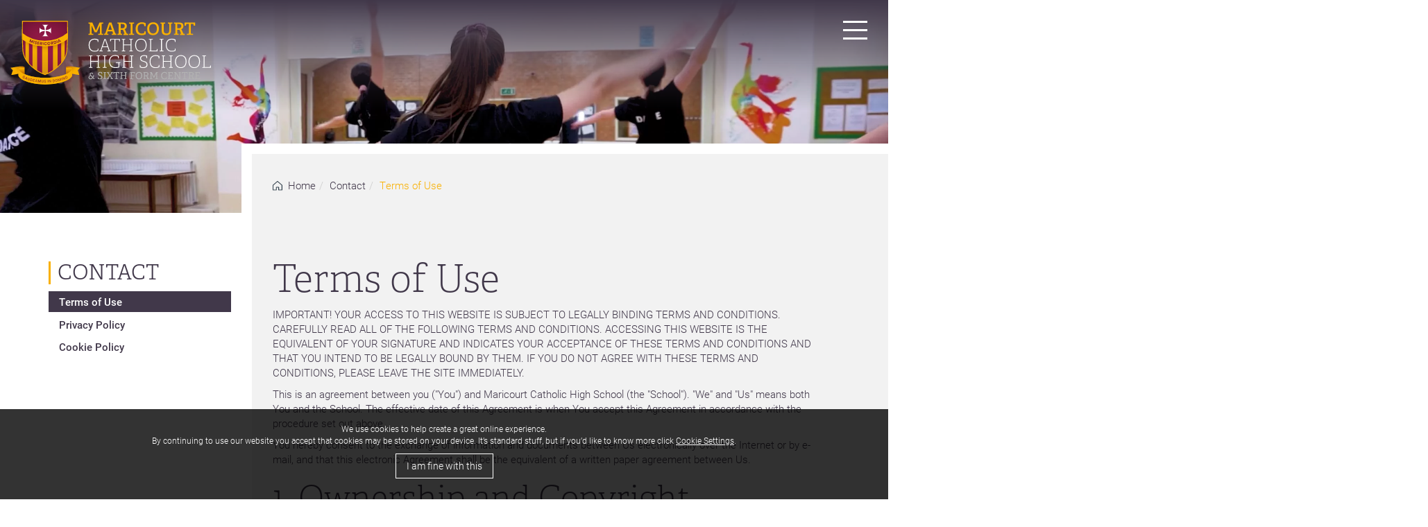

--- FILE ---
content_type: text/html
request_url: https://www.maricourt.net/contact/terms-of-use/
body_size: 9105
content:
<!DOCTYPE html><html lang="en"><head><title>Maricourt Catholic High School &amp; Sixth Form Centre - Terms of Use</title>
<link rel="stylesheet" href="/resources/cms/insite.css">
<link rel="icon" href="/favicon.ico?v=1623664469947">
<meta charset="UTF-8"><meta http-equiv="Content-Type" content="text/html; UTF-8"><meta name="description"><meta name="keywords"><meta name="author" content="www.duodesign.co.uk"><meta name="viewport" content="width=device-width, initial-scale=1.0"><meta http-equiv="X-UA-Compatible" content="IE=edge"><link rel="shortcut icon" href="/favicon.pagespeed.1623678772.ico"><link rel="stylesheet" href="https://use.typekit.net/sjf5iok.css"><link rel="stylesheet" href="/resources/css/site.pagespeed.1768292759.css"><link rel="canonical" href="www.maricourt.net/contact/terms-of-use/"><meta property="og:title" content="Maricourt Catholic High School &amp; Sixth Form Centre Terms of Use"><meta property="og:type" content="article"><meta property="og:description" content="Terms of Use IMPORTANT! YOUR ACCESS TO THIS WEBSITE IS SUBJECT TO LEGALLY BINDING TERMS AND CONDITIONS. CAREFULLY READ ALL OF THE FOLLOWING TERMS AND CONDITIONS. ACCESSING THIS"><meta property="og:site_name" content="Maricourt Catholic High School &amp; Sixth Form Centre"><meta property="og:locale" content="en_GB"><meta property="article:author" content="https://www.facebook.com/MaricourtCHS"><meta property="og:url" content="https://www.maricourt.net/contact/terms-of-use/"><meta property="og:image" content="https://www.maricourt.net/images/slides_2023/maricourt_banner_41.jpg/rs-1200x675a.jpg"><meta property="og:image:alt" content="Maricourt Catholic High School &amp; Sixth Form Centre. Terms of Use"><meta name="twitter:card" content="summary_large_image"><meta name="twitter:image:src" content="https://www.maricourt.net/images/slides_2023/maricourt_banner_41.jpg/rs-1200x675a.jpg"><meta name="twitter:image:alt" content="Maricourt Catholic High School &amp; Sixth Form Centre. Terms of Use"><meta name="twitter:site" content="@MaricourtCHS"><meta name="twitter:creator" content="@MaricourtCHS"><meta name="twitter:title" content="Maricourt Catholic High School &amp; Sixth Form Centre Terms of Use"><meta name="twitter:description" content="Terms of Use IMPORTANT! YOUR ACCESS TO THIS WEBSITE IS SUBJECT TO LEGALLY BINDING TERMS AND CONDITIONS. CAREFULLY READ ALL OF THE FOLLOWING TERMS AND CONDITIONS. ACCESSING THIS"><meta name="twitter:domain" content="www.maricourt.net"></head><body class="default hasImage "><header><div role="navigation" riot-tag="navigation" class="navbar navbar-default navbar-fixed-top"><div class="container-fluid"><div class="navbar-header"><a href="/" class="navbar-brand"><img src="/images/assets/maintenance-logo.pagespeed.1623248338.svg" height="100" alt="Maricourt Catholic High School &amp; Sixth Form Centre Logo"></a></div><div style="{style}" class="navbar-collapse growing collapse {in:show}"><input id="menutoggle" type="checkbox" class="navhide"><label for="menutoggle" class="opener"></label><nav><ul id="duomenu0" class="nav"><li style="" maxwidth="1329" class="depth1"><a href="/">Home</a></li><li style="" maxwidth="1329" class="depth1"><a href="/about/" class="dropdown-toggle">About Maricourt </a><input type="radio" id="sub1" name="subnavs" class="navhide"><label for="sub1" class="dropdown-arrow"></label><ul class="dropdown-nojs"><li class="depth2"><a href="/about/statutory-and-school/" target="_self">Statutory Information and School Policies </a></li><li class="depth2"><a href="/about/mission/" target="_self">Mission </a></li><li class="depth2"><a href="/about/governance/" target="_self">Governance </a></li><li class="depth2"><a href="/about/staffing/" target="_self">Staffing </a></li><li class="depth2"><a href="/about/vacancies/" target="_self">Vacancies </a></li><li class="depth2"><a href="/about/partners-alumni/" target="_self">Partners/Alumni </a></li><li class="depth2"><a href="/about/teacher-training/" target="_self">Teacher Training </a></li><li class="depth2 last"><a href="/about/contact/" target="_self">Contact </a></li></ul></li><li style="" maxwidth="1329" class="depth1"><a href="/school-life/" class="dropdown-toggle">School Life </a><input type="radio" id="sub2" name="subnavs" class="navhide"><label for="sub2" class="dropdown-arrow"></label><ul class="dropdown-nojs"><li class="depth2"><a href="/school-life/news-and-notices/" target="_self">News and Notices </a></li><li class="depth2"><a href="/school-life/behaviour-and-reward/" target="_self">Behaviour and Rewards </a></li><li class="depth2"><a href="/school-life/attendance-and-punctuality/" target="_self">Attendance and Punctuality </a></li><li class="depth2"><a href="/school-life/school-council/" target="_self">School Council </a></li><li class="depth2"><a href="/school-life/extra-curricular/" target="_self">Extra Curricular </a></li><li class="depth2"><a href="/school-life/duke-of-edinburgh/" target="_self">Duke of Edinburgh </a></li><li class="depth2"><a href="/school-life/trips/" target="_self">Trips </a></li><li class="depth2"><a href="/school-life/catering/" target="_self">Catering </a></li><li class="depth2"><a href="/school-life/smsc/" target="_self">SMSC </a></li><li class="depth2 last"><a href="/school-life/maricourt-library/" target="_self">Maricourt Library </a></li></ul></li><li style="" maxwidth="1329" class="depth1"><a href="/wellbeing/" class="dropdown-toggle">Wellbeing </a><input type="radio" id="sub3" name="subnavs" class="navhide"><label for="sub3" class="dropdown-arrow"></label><ul class="dropdown-nojs"><li class="depth2"><a href="/wellbeing/pupil-and-parent-interactive-support-guide/" target="_self">Pupil and Parent Interactive Support Guide </a></li><li class="depth2"><a href="/wellbeing/wellbeing-and-rse-map/" target="_self">Wellbeing and RSE Map </a></li><li class="depth2"><a href="/wellbeing/self-care/" target="_self">Self care </a></li><li class="depth2"><a href="/wellbeing/pastoral-system/" target="_self">Pastoral System </a></li><li class="depth2"><a href="/wellbeing/wellbeing-hub/" target="_self">Wellbeing Hub </a></li><li class="depth2"><a href="/wellbeing/wellbeing-champions/" target="_self">Wellbeing Champions </a></li><li class="depth2"><a href="/wellbeing/chaplaincy/" target="_self">Chaplaincy </a></li><li class="depth2"><a href="/wellbeing/safeguarding/" target="_self">Safeguarding </a></li><li class="depth2"><a href="/wellbeing/send/" target="_self">SEND </a></li><li class="depth2"><a href="/wellbeing/staff-wellbeing/" target="_self">Staff Wellbeing </a></li><li class="depth2"><a href="/wellbeing/online-safety/" target="_self">Online Safety </a></li><li class="depth2"><a href="/wellbeing/parents-self-referral/" target="_self">Parents Self Referral </a></li><li class="depth2"><a href="/wellbeing/personal-development/" target="_self">Personal Development </a></li><li class="depth2"><a href="/wellbeing/report-bullying/" target="_self">Report Bullying </a></li><li class="depth2 last"><a href="/wellbeing/relationships-and-sex-education-rse-/" target="_self">Relationships and Sex Education (RSE)  </a></li></ul></li><li style="" maxwidth="1329" class="depth1"><a href="/curriculum/" class="dropdown-toggle">Curriculum </a><input type="radio" id="sub4" name="subnavs" class="navhide"><label for="sub4" class="dropdown-arrow"></label><ul class="dropdown-nojs"><li class="depth2"><a href="/curriculum/curriculum-overview/" target="_self">Curriculum Intent </a></li><li class="depth2"><a href="/curriculum/subjects/" target="_self">Subjects </a></li><li class="depth2"><a href="/curriculum/ks4-revision/" target="_self">KS4 Revision </a></li><li class="depth2"><a href="/curriculum/send1/" target="_self">SEND </a></li><li class="depth2"><a href="/curriculum/careers/" target="_self">Careers </a></li><li class="depth2"><a href="/curriculum/assessment-and-reporting/" target="_self">Assessment and Reporting </a></li><li class="depth2"><a href="/curriculum/examination-results/" target="_self">Examination Results </a></li><li class="depth2"><a href="/curriculum/haps/" target="_self">HAPS </a></li><li class="depth2"><a href="/curriculum/homework/" target="_self">Homework </a></li><li class="depth2 last"><a href="/curriculum/literacy/" target="_self">Literacy </a></li></ul></li><li style="" maxwidth="1329" class="depth1"><a href="/key-information/" class="dropdown-toggle">Key Information </a><input type="radio" id="sub5" name="subnavs" class="navhide"><label for="sub5" class="dropdown-arrow"></label><ul class="dropdown-nojs"><li class="depth2"><a href="/key-information/open-evening/" target="_self">Open Evening </a></li><li class="depth2"><a href="/key-information/return-to-school-2025/" target="_self">Return to school 2025 </a></li><li class="depth2"><a href="/key-information/admissionsandtransition/" target="_self">Admissions and Transition </a></li><li class="depth2"><a href="/key-information/prospectus-and-virtu/" target="_self">Prospectus and Virtual Tour </a></li><li class="depth2"><a href="/key-information/ofsted/" target="_self">Ofsted </a></li><li class="depth2"><a href="/key-information/section-48-inspection/" target="_self">Section 48 Inspection </a></li><li class="depth2"><a href="/key-information/letters-to-parents/" target="_self">Letters to Parents </a></li><li class="depth2"><a href="/key-information/parents-evenings/" target="_self">Parents Evenings </a></li><li class="depth2"><a href="/key-information/information-evenings/" target="_self">Information Evenings </a></li><li class="depth2"><a href="/key-information/year-9-options-process/" target="_self">Year 9 Options Process </a></li><li class="depth2"><a href="/key-information/school-day/" target="_self">School day </a></li><li class="depth2"><a href="/key-information/parent-pay/" target="_self">Parent Pay </a></li><li class="depth2"><a href="/key-information/uniform-and-equipmen/" target="_self">Uniform and Equipment </a></li><li class="depth2"><a href="/key-information/calendar-and-term-dates/" target="_self">Calendar and Term Dates </a></li><li class="depth2"><a href="/key-information/myed-app/" target="_self">MyEd App </a></li><li class="depth2"><a href="/key-information/links---students/" target="_self">Links - Students </a></li><li class="depth2 last"><a href="/key-information/links/" target="_self">Links - Staff </a></li></ul></li><li style="" maxwidth="1329" class="depth1"><a href="/sixth-form-centre/" class="dropdown-toggle">Sixth Form Centre </a><input type="radio" id="sub6" name="subnavs" class="navhide"><label for="sub6" class="dropdown-arrow"></label><ul class="dropdown-nojs"><li class="depth2"><a href="/sixth-form-centre/join-us/" target="_self">Join Us </a></li><li class="depth2"><a href="/sixth-form-centre/curriculum-overview/" target="_self">Curriculum Overview </a></li><li class="depth2"><a href="/sixth-form-centre/subjects/" target="_self">Subjects </a></li><li class="depth2"><a href="/sixth-form-centre/enrichment-and-ciag/" target="_self">Enrichment and CIAG </a></li><li class="depth2"><a href="/sixth-form-centre/well-being-and-pasto/" target="_self">Wellbeing and Pastoral Support </a></li><li class="depth2"><a href="/sixth-form-centre/ucas-and-student-fin/" target="_self">UCAS and Student Finance </a></li><li class="depth2"><a href="/sixth-form-centre/16-19-bursary/" target="_self">16-19 Bursary </a></li><li class="depth2"><a href="/sixth-form-centre/dress-code/" target="_self">Dress Code </a></li><li class="depth2 last"><a href="/sixth-form-centre/new-york-trip/" target="_self">New York Trip </a></li></ul></li><li style="" maxwidth="1329" class="depth1"><a href="/exams/" class="dropdown-toggle">Exams </a><input type="radio" id="sub7" name="subnavs" class="navhide"><label for="sub7" class="dropdown-arrow"></label><ul class="dropdown-nojs"><li class="depth2"><a href="/exams/exams-2025/" target="_self">Exams 2025 </a></li><li class="depth2"><a href="/exams/post-results-services/" target="_self">Post Results Services </a></li><li class="depth2 last"><a href="/exams/preparing-for-exams/" target="_self">Preparing for Exams </a></li></ul></li><li style="" maxwidth="1329" class="depth1 active  current "><a href="/contact/" class="dropdown-toggle">Contact </a><input type="radio" id="sub8" name="subnavs" class="navhide"><label for="sub8" class="dropdown-arrow"></label><ul class="dropdown-nojs"><li class="depth2 active "><a href="/contact/terms-of-use/" target="_self">Terms of Use </a></li><li class="depth2"><a href="/contact/privacy-policy/" target="_self">Privacy Policy </a></li><li class="depth2 last"><a href="/contact/cookie-usage/" target="_self">Cookie Policy </a></li></ul></li><li style="" maxwidth="1329" class="depth1 last"><a href="/r-emote-education/">R​emote Education</a></li><li><a href="http://vle.maricourt.net/" target="_blank">Sign In</a></li></ul></nav></div></div></div></header><main><div class="slideblock"><div class="duoEditArea" name="html1"><figure class="img-responsive" style="display:block"><div><img src="/images/slides_2023/maricourt_banner_41.pagespeed.1620667515.jpg" class="img-responsive"></div></figure></div></div><div id="content" class="intersect"><div class="container"><div class="row"><div id="liftcol" class="col-md-9 col-md-push-3"><section><div class="breadcrumbbar"><div class="container"><ul class="breadcrumb"><li><a href="/">Home</a></li><li><a href="/contact/">Contact</a></li><li><span>Terms of Use</span></li></ul></div></div><div><div class="duoEditArea" name="html0"><h1>Terms of Use</h1><p>IMPORTANT! YOUR ACCESS TO THIS WEBSITE IS SUBJECT TO LEGALLY BINDING TERMS AND CONDITIONS. CAREFULLY READ ALL OF THE FOLLOWING TERMS AND CONDITIONS. ACCESSING THIS WEBSITE IS THE EQUIVALENT OF YOUR SIGNATURE AND INDICATES YOUR ACCEPTANCE OF THESE TERMS AND CONDITIONS AND THAT YOU INTEND TO BE LEGALLY BOUND BY THEM. IF YOU DO NOT AGREE WITH THESE TERMS AND CONDITIONS, PLEASE LEAVE THE SITE IMMEDIATELY.</p><p>This is an agreement between you ("You") and Maricourt Catholic High School (the "School"). "We" and "Us" means both You and the School. The effective date of this Agreement is when You accept this Agreement in accordance with the procedure set out above.</p><p>You hereby consent to the exchange of information and documents between Us electronically over the Internet or by e-mail, and that this electronic Agreement shall be the equivalent of a written paper agreement between Us.</p><h2>1. Ownership and Copyright</h2><p>You acknowledge that any and all information, content, reports, data, databases, graphics, interfaces, web pages, text, files, software, product names, School names, trade-marks, logos and trade names contained on this web site (collectively the "Content") including the manner in which the Content is presented or appears and all information relating thereto, are the property of their respective owners as indicated, the School or its licensors, as the case may be.</p><h2>2. Permitted Use</h2><p>The School hereby grants to You a personal, non-transferable and non-exclusive license to access, read and download one copy of the Content.</p><h2>3. Restrictions of Use</h2><p>You agree that You will not:</p><p>(i) distribute the Content for any purpose including without limitation compiling an internal database, redistributing or reproduction of the Content by the press or media or through any commercial network, cable or satellite system; or</p><p>(ii) create derivative works of, reverse engineer, decompile, disassemble, adapt, translate, transmit, arrange, modify, copy, bundle, sell, sub-license, export, merge, transfer, adapt, loan, rent, lease, assign, share, outsource, host, publish, make available to any person or otherwise use, either directly or indirectly, the Content in whole or in part, in any form or by any means whatsoever, be they physical, electronic or otherwise. You shall not permit, allow or do anything that would infringe or otherwise prejudice the proprietary rights of the School or its licensors or allow any third-party to access the Content. The restrictions set out in this Agreement shall not apply to the limited extent the restrictions are prohibited by applicable law.</p><h2>4. License to use your Personal Information</h2><p>With the exception of personal information, You hereby grant to the School the perpetual, unlimited, royalty-free, worldwide, nonexclusive, irrevocable, transferable license to run, display, copy, reproduce, publish, bundle, distribute, market, create derivative works of, adapt, translate, transmit, arrange, modify, sub-license, export, merge, transfer, loan, rent, lease, assign, share, outsource, host, make available to any person or otherwise use, any information or other content You provide on or through this web site or which is sent to the School by e-mail or other correspondence, including without limitation, any ideas, concepts, inventions, know-how, techniques or any intellectual property contained therein, for any purpose whatsoever. The School shall not be subject to any obligations of confidentiality regarding any such information unless specifically agreed by the School in writing or required by law. You represent and warrant that you have the right to grant the license set out above.</p><h2>5. Personal Information</h2><p>The School may from time to time, but is not obligated to, monitor your use of the web site and collect, store and use personal information about You for providing service you may of requested and You hereby consent to such collection, storage, use and disclosure and waive any right of privacy You may have.</p><p>YOU MAY ACCESS, CORRECT AND DELETE YOUR OWN PERSONAL INFORMATION STORED BY School BY CONTACTING US IN WRITING.</p><h2>6. Limitations on Liability and Disclaimers</h2><p>THERE IS NO GUARANTEE THAT PERSONAL INFORMATION AND TRANSACTIONS ON THIS WEB SITE OR ON THE INTERNET WILL BE MAINTAINED CONFIDENTIAL AND SECURE. THE USE OF THIS WEB SITE AND THE CONTENT IS AT YOUR OWN RISK AND THE School ASSUMES NO LIABILITY OR RESPONSIBILITY PERTAINING TO THE CONTENT, YOUR USE OF THE WEB SITE OR THE RECEIPT, STORAGE, TRANSMISSION OR OTHER USE OF YOUR PERSONAL INFORMATION.</p><p>This web site and its Content are not to be construed as a form of promotion. This web site may contain links to other sites. The School does not assume responsibility for the accuracy or appropriateness of the information, data, opinions, advice, or statements contained at such sites, and when You access such sites, You are doing so at Your own risk. In providing links to the other sites, the School is in no way acting as a publisher or disseminator of the material contained on those other sites and does not seek to monitor or control such sites. A link to another site should not be construed to mean that the School is affiliated or associated with same. THE School DOES NOT RECOMMEND OR ENDORSE ANY OF THE CONTENT, INCLUDING WITHOUT LIMITATION ANY HYPER-LINKS TO OR CONTENT FOUND, ON OTHER WEB SITES. The mention of another party or its product or service on this web site should not be construed as an endorsement of that party or its product or service. The School will not be responsible for any damages You or any third-party may suffer as a result of the transmission, storage or receipt of confidential or proprietary information that You make or that You expressly or implicitly authorise the School to make, or for any errors or any changes made to any transmitted, stored or received information. You are solely responsible for the retrieval and use of the Content. You should apply Your own judgment in making any use of any Content, including, without limitation, the use of the information as the basis for any conclusions.</p><p>THE CONTENT MAY NOT BE ACCURATE, UP TO DATE, COMPLETE OR UNTAMPERED, AND IS NOT TO BE RELIED UPON. THE CONTENT IS PROVIDED FOR EDUCATIONAL AND INFORMATIONAL PURPOSES ONLY AND SHOULD NOT BE INTERPRETED AS A RECOMMENDATION FOR ANY SPECIFIC PRODUCT OR SERVICE, USE OR COURSE OF ACTION. THE CONTENT ON THIS WEB SITE IS NOT INTENDED TO BE USED AS A SUBSTITUTE OF ANY KIND FOR PROFESSIONAL ADVICE. IT IS YOUR DUTY TO OBTAIN PROFESSIONAL ADVICE FROM A QUALIFIED PROFESSIONAL ADVISOR TO MEET YOUR NEEDS. YOU SHOULD NOT ACT OR RELY ON ANY OF THE CONTENT WITHOUT SEEKING ADVICE OF A QUALIFIED PROFESSIONAL. EXCEPT AS EXPRESSLY PROVIDED IN THIS AGREEMENT, THIS WEB SITE AND ALL CONTENT, PRODUCTS, SERVICES AND SOFTWARE ON THIS WEB SITE OR MADE AVAILABLE THROUGH THIS WEB SITE ARE PROVIDED "AS IS" WITHOUT ANY REPRESENTATIONS, WARRANTIES, GUARANTEES OR CONDITIONS, OF ANY KIND, WHETHER EXPRESS OR IMPLIED, STATUTORY OR OTHERWISE, INCLUDING BUT NOT LIMITED TO, WARRANTIES AS TO UNINTERRUPTED OR ERROR FREE OPERATION, AVAILABILITY, ACCURACY, COMPLETENESS, CURRENTNESS, RELIABILITY, TIMELINESS, LEGALITY, SUITABILITY, PRIVACY, SECURITY, MERCHANTABILITY, QUALITY, TITLE, NON-INFRINGEMENT OR FITNESS FOR A PARTICULAR PURPOSE, OR THOSE ARISING OUT OF A COURSE OF DEALING OR USAGE OF TRADE.IN NO EVENT WILL THE School, ITS AFFILIATES, AGENTS, LICENSORS, SUPPLIERS, OR THEIR RESPECTIVE DIRECTORS OR EMPLOYEES BE LIABLE FOR ANY SPECIAL, INDIRECT, INCIDENTAL, PUNITIVE, EXEMPLARY, AGGRAVATED, ECONOMIC OR CONSEQUENTIAL DAMAGES, HOWSOEVER CAUSED, INCLUDING BUT NOT LIMITED TO: DAMAGES FOR LOSS OF USE, LOST PROFITS OR LOST SAVINGS, EVEN IF THE School OR ANY OF ITS LAWFUL AGENTS OR EMPLOYEES HAVE BEEN ADVISED OF THE POSSIBILITY OF SUCH DAMAGES OR CLAIM. IN NO EVENT WILL School, ITS AFFILIATES, AGENTS, LICENSORS, SUPPLIERS, OR THEIR RESPECTIVE DIRECTORS OR EMPLOYEES, BE LIABLE FOR DAMAGES OR LOSSES RESULTING FROM: VIRUSES, DATA CORRUPTION, FAILED MESSAGES, TRANSMISSION ERRORS OR PROBLEMS; TELECOMMUNICATIONS SERVICE PROVIDERS; LINKS TO THIRD-PARTY WEB SITES; THE INTERNET BACKBONE; PERSONAL INJURY; THIRD-PARTY CONTENT, PRODUCTS OR SERVICES; DAMAGES OR LOSSES CAUSED BY YOU, OR YOUR RESPECTIVE EMPLOYEES, AGENTS OR SUBCONTRACTORS; LOSS OF USE OR LACK OF AVAILABILITY OF FACILITIES INCLUDING COMPUTER RESOURCES, ROUTERS AND STORED DATA; THE USE OR INABILITY TO USE THIS WEB SITE OR THE CONTENT; ANY OTHER WEB SITE ACCESSED TO OR FROM THIS WEB SITE; OR EVENTS BEYOND THE REASONABLE CONTROL OF THE School, EVEN IF THE School OR ANY OF ITS LAWFUL AGENTS, OR EMPLOYEES HAVE BEEN ADVISED OF THE POSSIBILITY OF SUCH DAMAGES OR CLAIM. IN NO CASE WILL THE SCHOOL'S, ITS AFFILIATES', AGENTS', LICENSORS', SUPPLIERS', AND THEIR RESPECTIVE DIRECTORS' AND EMPLOYEES' CUMULATIVE TOTAL LIABILITY ARISING UNDER ANY CAUSE WHATSOEVER (INCLUDING WITHOUT LIMITATION BREACH OF CONTRACT, TORT, NEGLIGENCE, GROSS NEGLIGENCE, OR OTHERWISE) BE FOR MORE THAN THE AMOUNT, IF ANY, PAID BY YOU UNDER THIS AGREEMENT TO ACCESS THIS WEB SITE, IN THE YEAR IN WHICH THE CLAIM AROSE.</p><p>THE School ASSUMES NO OBLIGATION TO UPDATE THE CONTENT ON THIS SITE. THE CONTENT ON THIS SITE MAY BE CHANGED WITHOUT NOTICE TO YOU. THE School IS NOT RESPONSIBLE FOR ANY CONTENT OR INFORMATION THAT YOU MAY FIND UNDESIRABLE OR OBJECTIONABLE. THE School DISCLAIMS ANY LIABILITY FOR UNAUTHORISED USE OR REPRODUCTION OF ANY PORTION OF THE WEB SITE. ACCESSING THE CONTENT FROM TERRITORIES WHERE IT MAY BE ILLEGAL IS PROHIBITED.</p><h2>7. Termination</h2><p>This Agreement is effective until terminated by the School, with or without cause, in the School's sole and unfettered discretion. The School may terminate this Agreement without notice to You if You fail to comply with any of its terms. Any such termination by the School shall be in addition to and without prejudice to such rights and remedies as may be available to the School, including injunction and other equitable remedies. The disclaimers, limitations on liability, ownership, termination, interpretation, Your license to the School, Your warranty and the indemnity provisions of this Agreement shall survive the termination or expiry of this Agreement.</p><h2>8. Indemnity</h2><p>You agree at all times to indemnify, defend and hold harmless the School, its agents, suppliers, affiliates and their respective directors and employees against all actions, proceedings, costs, claims, damages, demands, liabilities and expenses whatsoever (including legal and other fees and disbursements) sustained, incurred or paid by the School directly or indirectly in respect of:</p><p>(i) any information or other content You provide on or through this web site or which is sent to the School by e-mail or other correspondence; or</p><p>(ii) Your use or misuse of the Content or this web site, including without limitation infringement claims</p><h2>9. Governing Law</h2><p>The School, this web site and the Content (excluding linked web sites or content) are physically located within The United Kingdom. This Agreement will be governed by the laws of The United Kingdom.</p><h2>10. Dispute Resolution</h2><p>In the event of a dispute, We agree to submit to the jurisdiction of the British courts.</p><h2>11. Interpretation</h2><p>The division of this Agreement into sections and the insertion of headings are for convenience of reference only and shall not affect the construction or interpretation of this Agreement. In this Agreement, words importing the singular number include the plural and vice versa, words importing gender include all genders; and words importing persons include individuals, sole proprietors, partnerships, corporations, trusts and unincorporated associations. All references to money amounts in this Agreement, unless otherwise specified, are in GBP</p><h2>12. Entire Agreement</h2><p>These terms and conditions and any and all legal notices on this web site constitute the entire agreement between You and the School with respect to the use of this web site and the Content. No supplement, modification or amendment to this Agreement and no waiver of any provision of this Agreement shall be binding on the School unless executed by the School in writing. No waiver of any of the provisions of this Agreement shall be deemed or shall constitute a waiver of any other provision (whether or not similar) nor shall such waiver constitute a continuing waiver unless otherwise expressly provided.</p><h2>13. Severability</h2><p>Any provision of this Agreement which is prohibited or unenforceable in any jurisdiction shall, as to that jurisdiction, be ineffective to the extent of such prohibition or unenforceability and shall otherwise be enforced to the maximum extent permitted by law, all without affecting the remaining provisions of this Agreement or affecting the validity or enforceability of such provision in any other jurisdiction.</p><h2>14. Enurement</h2><p>This Agreement shall inure to the benefit of and be binding upon each of Us and our respective successors and permitted assigns. You acknowledge having read this Agreement before accepting it, having the authority to accept this Agreement and having received a copy of this Agreement.</p><p>© Maricourt Catholic High School 2021, United Kingdom.</p></div></div><div><div class="duoEditArea" name="html2"></div></div></section></div><div class="col-md-3 col-md-pull-9 padded padded-top padded-bottom"><h3 class="sectiontitle"><u>Contact</u></h3><nav class="subnav"><ul id="duomenu3" class="nav nav-pills nav-stacked subnav"><li style="" maxwidth="767" class="depth1 active "><a href="/contact/terms-of-use/">Terms of Use</a></li><li style="" maxwidth="767" class="depth1"><a href="/contact/privacy-policy/">Privacy Policy</a></li><li style="" maxwidth="767" class="depth1 last"><a href="/contact/cookie-usage/">Cookie Policy</a></li></ul></nav></div></div></div></div></main><footer><div class="footer"><div class="container padded padded-top padded-bottom"><div class="row"><div class="col-xs-12 col-md-4"><img src="/images/assets/maintenance-logo.pagespeed.1623248338.svg" height="100" width="314" class="img-responsive"></div><div class="col-xs-12 col-md-7 col-md-push-1"><div class="row duorow"><div class="col-xs-12 col-md-4 footerborder"><strong>Maricourt Catholic High School &amp; Sixth Form Centre</strong><br><pre class="address">Hall Lane, Maghull
Liverpool L31 3DZ</pre><br><span class="footer-email">maricourt@maricourt.net</span><br><span class="footer-phone">0151 330 3366</span></div><div class="col-xs-12 col-md-4 footerborder"><strong>Quicklinks</strong><ul class="list-unstyled quicklinks"><li><a href="/about/">About Maricourt</a></li><li><a href="/school-life/">School Life</a></li><li><a href="/wellbeing/">Wellbeing</a></li><li><a href="/curriculum/">Curriculum</a></li><li><a href="/key-information/">Key Information</a></li><li><a href="/sixth-form-centre/">Sixth Form Centre</a></li><li><a href="/contact/">Contact</a></li></ul></div><div class="col-xs-12 col-md-4 footerborder"><strong>Reception</strong><br>The school receptions are open from 8.00am to 4.00pm, excluding weekends and school holidays</div></div></div></div></div><div class="footerbar"> <div class="container footerinfo"><div><p class="text-muted"><strong>© Maricourt Catholic High School &amp; Sixth Form Centre 2026</strong><br class="hidden-lg hidden-xl"><a href="/contact/terms-of-use/">Terms of Use</a><a href="/contact/privacy-policy/">Privacy Policy</a><a href="/contact/cookie-usage/">Cookie Usage</a></p></div><div><p class="text-muted text-center"><strong>Follow us</strong><a href="https://www.facebook.com/MaricourtCHS" target="_blank">Facebook</a><a href="https://www.instagram.com/maricourtchs" target="_blank">Instagram</a><a href="https://twitter.com/MaricourtCHS" target="_blank">Twitter</a></p></div><div><p class="text-muted text-right"><a href="https://www.mad.uk.com/" target="_blank">Designed by Media and Digital</a></p></div></div></div></div></footer><chat visible="undefined"></chat><video-modal></video-modal><script async="async" src="https://www.googletagmanager.com/gtag/js?id=UA-199003233-1"></script><script>window.dataLayer = window.dataLayer || [];
function gtag(){dataLayer.push(arguments);}
gtag('js', new Date());
gtag('config', 'UA-199003233-1')</script><!--[if lt IE 9]>
<script src="https://oss.maxcdn.com/libs/html5shiv/3.7.0/html5shiv.js"></script>
<script src="https://oss.maxcdn.com/libs/respond.js/1.4.2/respond.min.js"></script>
<![endif]--><script src="/resources/js/site.pagespeed.1627032629.js"></script><script>window.csrf = "hEPN50JN-rVoaMWipdjumKyOjgjmwUoKjLkI";
</script><script src="/resources/cms/gdpr.pagespeed.499162500.js" link="/contact/cookie-policy/"></script><script src="/resources/cms/insite.js"></script></body></html>

--- FILE ---
content_type: text/css; charset=UTF-8
request_url: https://www.maricourt.net/resources/cms/insite.css
body_size: 1281
content:
.duoEditArea figure{
  display:inline-block;
}
.pagestyle .duoEdittextarea{
  width:500px;
  max-width:100%;
  min-height:200px;
}

/* corrects spacing inside table cell */
td p:last-child,td h1:last-child,td h2:last-child,td h3:last-child,td h4:last-child,td h5:last-child{
  margin-bottom:0;
}
td h1:first-child,td h2:first-child,td h3:first-child,td h4:first-child,td h5:first-child{
  margin-top:0;
}

/*fix for slate editor*/
[contenteditable=false],.clearfix:before, .dl-horizontal dd:before, .container:before, .container-fluid:before, .row:before, .form-horizontal .form-group:before, .btn-toolbar:before, .btn-group-vertical > .btn-group:before, .nav:before, .navbar:before, .navbar-header:before, .navbar-collapse:before, .pager:before, .panel-body:before, .modal-footer:before, .clearfix:after, .dl-horizontal dd:after, .container:after, .container-fluid:after, .row:after, .form-horizontal .form-group:after, .btn-toolbar:after, .btn-group-vertical > .btn-group:after, .nav:after, .navbar:after, .navbar-header:after, .navbar-collapse:after, .pager:after, .panel-body:after, .modal-footer:after{
  white-space: normal;
  -webkit-user-modify:read-only;
}
figure [data-slate-zero-width]{
  display:none;
}
figcaption [data-slate-zero-width]{
  display:inline;
}

gmap{
  width:100%;
  height:100%;
}

[data-slate-void='true'],[data-slate-spacer="true"]{
  position: relative!important
}
/* [data-slate-zero-width]{ 
  outline:1px solid #eee;
} */

.duoslide{
  display:none;
}
.duoslide.active{
  display:block;
}
/* possible fix for spacing issue */
figure img.img-responsive{
  display:block;
}

/* images get wrapped in p tags when fig caption is created as only blocks can be siblings - SLATE ISSUE */
figure > p, figure > div {
  margin:0;
  padding:0;
  line-height:0;
}
/* fix to prevent caption setting the figure width*/
figure.img-responsive{
  display:table!important
}

figcaption{ 
  display:table-caption;
  caption-side:bottom;
}

/* keep ie11 images inside figure*/
figure.img-responsive img{
  display:block;
  width:100%;
}

.duodragbox{
  position:relative;
}

/* File Link Styles */
.iconlink{
  position:relative;
  padding:15px 0 15px 45px;
}

.iconlink:before{
  position:absolute;
  top:0;
  left:0;
  font-size:40px;
  padding-bottom:10px;
}

.duoEditArea.activeArea .editable{
  outline:1px dashed #ccc;
  min-height:25px;
}

.duo_inlinewrapper{
  display:inline;
}

.duoShowEditBar{
  position:fixed;
  display:block;
  top:0;
  bottom:0;
  left:0;
  width:5px;
  background:#24516c;
  box-shadow:0px 0 10px rgba(0,0,0,0.5);
  z-index:100000;
  transition: 0.2s width;
}

.duoShowEditBar:after{
  content:" ";
  border:6px solid transparent;
  border-left:6px solid white;
  line-height:0;
  position: absolute;
  width:0;
  height:0;
  top:48%;
  right:0px;
}

.duoShowEditBar:hover{
  width:20px;
}

@media print { 
  .duoShowEditBar{
    display:none;
  }
}

.duoSettingsArea > [contenteditable=true] {
  outline:1px dashed rgba(36, 81, 108, 0.8)!important;
  position:relative;
}
.duoSettingsArea > [contenteditable=true]:after{
  display:block;
  position:absolute;
  content:"Multi Page";
  font-size:10px;
  color:white;
  background:rgba(36, 81, 108, 0.5);
  bottom:-17px;
  line-height:16px;
  padding:0px 3px;
  right:-1px;
}
/*highlighting subelements - eg table cells or grid columns*/
.duoEditArea .duoactiveblock .duosubcell{
  outline:1px dotted #ccc;
}
/*language list for code samples*/
.language-coffeescript,.language-crystal, .language-css, .language-html,.language-json,.language-javascript,.language-nginx,.language-php,.language-python,.language-ruby,.language-pug,.language-shell,.language-sql,.language-stylus{
  margin:5px
}


--- FILE ---
content_type: image/svg+xml
request_url: https://www.maricourt.net/images/assets/icons/phone.svg
body_size: 925
content:
<?xml version="1.0" encoding="UTF-8" standalone="no"?><!DOCTYPE svg PUBLIC "-//W3C//DTD SVG 1.1//EN" "http://www.w3.org/Graphics/SVG/1.1/DTD/svg11.dtd"><svg width="100%" height="100%" viewBox="0 0 55 55" version="1.1" xmlns="http://www.w3.org/2000/svg" xmlns:xlink="http://www.w3.org/1999/xlink" xml:space="preserve" xmlns:serif="http://www.serif.com/" style="fill-rule:evenodd;clip-rule:evenodd;stroke-linejoin:round;stroke-miterlimit:2;"><path d="M37.041,37.083l-0.833,-0.874c-13.042,13.041 -25.459,15.749 -29.834,15.958l0.084,1.25l0.999,-0.709c-2.874,-4.25 -4.083,-7.666 -4.916,-10.833l-1.167,0.333l0.833,0.875c3.125,-3.041 7.751,-6.208 11.876,-7.916l-0.5,-1.125l-0.834,0.875l5.584,5.583l0.666,-0.166c2,-0.542 6.959,-2.625 12.792,-8.501c5.875,-5.875 7.958,-10.791 8.5,-12.791l0.167,-0.667l-5.584,-5.625l-0.874,0.875l1.125,0.458c1.749,-4.125 4.874,-8.75 7.916,-11.833l-0.875,-0.875l-0.334,1.208c3.167,0.834 6.584,2 10.876,4.917l0.666,-1l-1.208,-0.083c-0.249,4.375 -2.917,16.792 -15.958,29.792l0.833,0.874l0.875,0.875c13.5,-13.5 16.416,-26.416 16.708,-31.416l0.042,-0.667l-0.583,-0.416c-4.5,-3.084 -8.291,-4.417 -11.625,-5.25l-0.667,-0.209l-0.5,0.542c-3.292,3.333 -6.542,8.124 -8.416,12.625l-0.334,0.75l5.667,5.667l0.875,-0.876l-1.167,-0.291c-0.416,1.458 -2.292,6.125 -7.833,11.666c-5.583,5.584 -10.209,7.459 -11.708,7.875l0.333,1.167l0.875,-0.875l-5.709,-5.666l-0.749,0.291c-4.501,1.917 -9.25,5.167 -12.626,8.417l-0.499,0.5l0.166,0.708c0.876,3.292 2.208,7.083 5.292,11.583l0.375,0.584l0.708,-0.042c4.959,-0.25 17.917,-3.167 31.375,-16.667l-0.875,-0.875Z" style="fill:#fff;fill-rule:nonzero;"/></svg>

--- FILE ---
content_type: application/javascript; charset=UTF-8
request_url: https://www.maricourt.net/resources/cms/gdpr.pagespeed.499162500.js
body_size: 691
content:
(function(){
  //create elenents
  if(window.localStorage.cookieconsent) return
  var block = document.createElement("div")
  var style = document.createElement('style')
  var html = ''
  var css = ''
  var link = document.currentScript.getAttribute('link')
  
  //content
  html+='We use cookies to help create a great online experience.<br>By continuing to use our website you accept that cookies may be stored on your device. It’s standard stuff, but if you’d like to know more click <a href="'+link+'">Cookie Settings</a>.'
  html+='<br><button id="cookieconsentbutton">I am fine with this</button>'
  css +='#cookiebanner {position:fixed;font-size:12px;bottom:0;left:0;right:0;background:rgba(0,0,0,0.8);color:white;text-align:center;padding:20px;z-index:1000000}'
  css +='#cookiebanner button{ border:1px solid white;background:transparent;padding:7px 15px;margin:10px;font-size:14px;transition:all 0.5s; }';
  css +='#cookiebanner button:hover{ background-color: #fff;color:black }';
  css +='#cookiebanner a{ color:white;text-decoration:underline}';
  
  // setup attributes
  block.setAttribute("id","cookiebanner")
  block.innerHTML = html
  if (style.styleSheet) {style.styleSheet.cssText = css; } else {style.appendChild(document.createTextNode(css));}
  
  // add to dom
  document.querySelector("body").appendChild(block)
  document.querySelector("body").appendChild(style)
  document.querySelector("#cookieconsentbutton").addEventListener("click",function(){
    window.localStorage.cookieconsent = true
    block.remove()
    style.remove()
  })
}())

--- FILE ---
content_type: image/svg+xml
request_url: https://www.maricourt.net/images/assets/icons/envelope.svg
body_size: 806
content:
<?xml version="1.0" encoding="UTF-8" standalone="no"?><!DOCTYPE svg PUBLIC "-//W3C//DTD SVG 1.1//EN" "http://www.w3.org/Graphics/SVG/1.1/DTD/svg11.dtd"><svg width="100%" height="100%" viewBox="0 0 55 39" version="1.1" xmlns="http://www.w3.org/2000/svg" xmlns:xlink="http://www.w3.org/1999/xlink" xml:space="preserve" xmlns:serif="http://www.serif.com/" style="fill-rule:evenodd;clip-rule:evenodd;stroke-linejoin:round;stroke-miterlimit:2;"><path d="M52.917,35.25l-1.166,0c0,0.667 -0.543,1.208 -1.167,1.208l-47.042,0c-0.666,0 -1.167,-0.541 -1.167,-1.208l0,-31.75c0,-0.625 0.501,-1.167 1.167,-1.167l47.042,0c0.624,0 1.167,0.542 1.167,1.167l0,31.75l2.374,0l0,-31.75c-0.042,-1.958 -1.583,-3.5 -3.541,-3.5l-47.042,0c-1.958,0 -3.542,1.542 -3.542,3.5l0,31.75c0,1.958 1.584,3.541 3.542,3.541l47.042,0c1.958,0 3.499,-1.583 3.541,-3.541l-1.208,0Z" style="fill:#fff;fill-rule:nonzero;"/><path d="M48.584,3.875l-16.542,16.5c-1.375,1.375 -3.166,2.083 -5,2.083c-1.792,0 -3.583,-0.708 -4.958,-2.083l-15.375,-15.333c-0.459,-0.459 -1.209,-0.459 -1.666,0c-0.459,0.458 -0.459,1.208 0,1.666l15.374,15.333c1.833,1.834 4.25,2.75 6.625,2.75c2.417,0 4.834,-0.916 6.667,-2.75l16.541,-16.541c0.459,-0.458 0.459,-1.167 0,-1.625c-0.499,-0.459 -1.208,-0.459 -1.666,0Z" style="fill:#fff;fill-rule:nonzero;"/><path d="M6.709,33.75l10.583,-10.584c0.458,-0.458 0.458,-1.208 0,-1.666c-0.459,-0.459 -1.208,-0.459 -1.667,0l-10.582,10.583c-0.459,0.458 -0.459,1.209 0,1.667c0.457,0.458 1.207,0.458 1.666,0Z" style="fill:#fff;fill-rule:nonzero;"/><path d="M49.042,32.083l-10.584,-10.583c-0.458,-0.459 -1.207,-0.459 -1.666,0c-0.459,0.458 -0.459,1.208 0,1.666l10.583,10.584c0.458,0.458 1.209,0.458 1.667,0c0.459,-0.458 0.459,-1.209 0,-1.667Z" style="fill:#fff;fill-rule:nonzero;"/></svg>

--- FILE ---
content_type: image/svg+xml
request_url: https://www.maricourt.net/images/assets/maintenance-logo.pagespeed.1623248338.svg
body_size: 16423
content:
<svg xmlns="http://www.w3.org/2000/svg" xmlns:xlink="http://www.w3.org/1999/xlink" viewBox="0 0 188.51 65.21"><defs><style>.cls-1{fill:none;}.cls-2{isolation:isolate;}.cls-3{fill:#f9b000;}.cls-4,.cls-7{opacity:0.43;}.cls-17,.cls-19,.cls-4,.cls-5,.cls-6,.cls-7,.cls-9{mix-blend-mode:multiply;}.cls-4{fill:url(#linear-gradient);}.cls-19,.cls-5{opacity:0.59;}.cls-5{fill:url(#linear-gradient-2);}.cls-6{opacity:0.17;fill:url(#radial-gradient);}.cls-7{fill:url(#linear-gradient-3);}.cls-8{fill:#971948;}.cls-17,.cls-9{opacity:0.3;}.cls-9{fill:url(#radial-gradient-2);}.cls-10{clip-path:url(#clip-path);}.cls-11{fill:url(#linear-gradient-4);}.cls-12{fill:url(#linear-gradient-5);}.cls-13{fill:url(#linear-gradient-6);}.cls-14{fill:url(#linear-gradient-7);}.cls-15{fill:url(#linear-gradient-8);}.cls-16{fill:#fff;}.cls-18{fill:#781234;}.cls-19{fill:url(#linear-gradient-9);}.cls-20{fill:#b2b2b2;}</style><linearGradient id="linear-gradient" x1="64.5" y1="51.49" x2="75.34" y2="42.39" gradientTransform="matrix(-1, 0, 0, 1, 128.68, 0)" gradientUnits="userSpaceOnUse"><stop offset="0.41" stop-color="#781234" stop-opacity="0"/><stop offset="0.51" stop-color="#781234" stop-opacity="0.13"/><stop offset="0.7" stop-color="#781234" stop-opacity="0.45"/><stop offset="0.8" stop-color="#781234" stop-opacity="0.65"/><stop offset="0.86" stop-color="#781234" stop-opacity="0.8"/><stop offset="0.93" stop-color="#781234" stop-opacity="0.91"/><stop offset="1" stop-color="#781234" stop-opacity="0.95"/></linearGradient><linearGradient id="linear-gradient-2" x1="73.48" y1="43.69" x2="73.48" y2="50.37" gradientTransform="matrix(-1, 0, 0, 1, 128.68, 0)" gradientUnits="userSpaceOnUse"><stop offset="0.1" stop-color="#781234" stop-opacity="0"/><stop offset="0.28" stop-color="#781234" stop-opacity="0.13"/><stop offset="0.62" stop-color="#781234" stop-opacity="0.45"/><stop offset="0.8" stop-color="#781234" stop-opacity="0.65"/><stop offset="0.86" stop-color="#781234" stop-opacity="0.8"/><stop offset="0.93" stop-color="#781234" stop-opacity="0.91"/><stop offset="1" stop-color="#781234" stop-opacity="0.95"/></linearGradient><radialGradient id="radial-gradient" cx="95.89" cy="47.14" r="18.58" gradientTransform="matrix(-1, 0, 0, 1.01, 128.68, 4.64)" gradientUnits="userSpaceOnUse"><stop offset="0.57" stop-color="#161412" stop-opacity="0"/><stop offset="0.8" stop-color="#161412" stop-opacity="0.65"/><stop offset="0.83" stop-color="#161412" stop-opacity="0.74"/><stop offset="1" stop-color="#161412" stop-opacity="0.95"/></radialGradient><linearGradient id="linear-gradient-3" x1="1.41" y1="51.51" x2="12.26" y2="42.42" gradientTransform="matrix(1, 0, 0, 1, 0, 0)" xlink:href="#linear-gradient"/><radialGradient id="radial-gradient-2" cx="32.48" cy="25.52" r="29.65" gradientUnits="userSpaceOnUse"><stop offset="0" stop-color="#fff" stop-opacity="0"/><stop offset="1" stop-color="#1d1d1b"/></radialGradient><clipPath id="clip-path"><path class="cls-1" d="M26.42,47.77a40.82,40.82,0,0,0,6.1,2.89,34,34,0,0,0,5.93-2.89C44.34,44,52.28,37.8,53.2,27.69A220.22,220.22,0,0,0,53.68.38L11.34.41a222,222,0,0,0,.33,27.28C12.59,37.8,20.53,44,26.42,47.77Z"/></clipPath><linearGradient id="linear-gradient-4" x1="32.57" y1="20.21" x2="32.57" y2="53.73" gradientUnits="userSpaceOnUse"><stop offset="0" stop-color="#f9b000"/><stop offset="0.3" stop-color="#f3ab03"/><stop offset="0.7" stop-color="#e29c0c"/><stop offset="1" stop-color="#d18c15"/></linearGradient><linearGradient id="linear-gradient-5" x1="22.96" y1="20.21" x2="22.96" y2="53.73" xlink:href="#linear-gradient-4"/><linearGradient id="linear-gradient-6" x1="42.19" y1="20.21" x2="42.19" y2="53.73" xlink:href="#linear-gradient-4"/><linearGradient id="linear-gradient-7" x1="15.79" y1="16.23" x2="15.79" y2="49.74" xlink:href="#linear-gradient-4"/><linearGradient id="linear-gradient-8" x1="49.39" y1="16.23" x2="49.39" y2="49.74" xlink:href="#linear-gradient-4"/><linearGradient id="linear-gradient-9" x1="10.4" y1="43.72" x2="10.4" y2="50.4" gradientTransform="matrix(1, 0, 0, 1, 0, 0)" xlink:href="#linear-gradient-2"/></defs><g class="cls-2"><g id="Layer_2" data-name="Layer 2"><g id="Layer_1-2" data-name="Layer 1"><path class="cls-3" d="M52.36,50.18c.1-.26.55-.44,1.2-.56,3.26-.61,9.93,1.62,11.17,1.22,0,0-1-3.3-1.45-4.32.7-.66,2.32-2.45,2.32-2.45-1,.3-9.1-1.92-12.08-1.08-.72.21-1.16.32-1.16.74Z"/><path class="cls-4" d="M52.36,50.18c.1-.26.55-.44,1.2-.56,3.26-.61,9.93,1.62,11.17,1.22,0,0-1-3.3-1.45-4.32.7-.66,2.32-2.45,2.32-2.45-1,.3-9.1-1.92-12.08-1.08-.72.21-1.16.32-1.16.74Z"/><path class="cls-3" d="M52.36,50c.06.28.42.49,1,.4a9.93,9.93,0,0,1,3.23,0c1-.48,1.46-4.52,1.46-5.09s-.5-1.78-4.69-1.17c-.58.09-.94-.12-1-.41Z"/><path class="cls-5" d="M52.36,50c.06.28.42.49,1,.4a9.93,9.93,0,0,1,3.23,0c1-.48,1.46-4.52,1.46-5.09s-.5-1.78-4.69-1.17c-.58.09-.94-.12-1-.41Z"/><path class="cls-3" d="M32.81,59.87c-15.18-.14-24.57-4.93-25.24-8.3V45c0,3.37,9.5,8.51,25.22,8.66C48.51,53.5,58,48.36,58,45v6.74C57.08,55.09,47.75,59.73,32.81,59.87Z"/><path class="cls-6" d="M32.81,59.88C17.63,59.74,8.24,55,7.57,51.58V45c0,3.37,9.5,8.52,25.22,8.66C48.51,53.52,58,48.37,58,45v6.74C57.08,55.1,47.75,59.74,32.81,59.88Z"/><path class="cls-3" d="M13.24,50.2c-.11-.26-.55-.43-1.2-.56C8.78,49,2.11,51.27.87,50.87c0,0,1-3.31,1.45-4.33C1.62,45.88,0,44.09,0,44.09c1,.3,9.1-1.92,12.08-1.07.72.2,1.16.32,1.16.73Z"/><path class="cls-7" d="M13.24,50.2c-.11-.26-.55-.43-1.2-.56C8.78,49,2.11,51.27.87,50.87c0,0,1-3.31,1.45-4.33C1.62,45.88,0,44.09,0,44.09c1,.3,9.1-1.92,12.08-1.07.72.2,1.16.32,1.16.73Z"/><path class="cls-3" d="M13.24,50c-.06.28-.42.48-1,.4a10.29,10.29,0,0,0-3.23,0c-1-.47-1.46-4.52-1.46-5.09s.5-1.78,4.69-1.16c.58.08.94-.13,1-.41Z"/><path class="cls-8" d="M26.42,47.77a40.82,40.82,0,0,0,6.1,2.89,34,34,0,0,0,5.93-2.89C44.34,44,52.28,37.8,53.2,27.69A220.22,220.22,0,0,0,53.68.38L11.34.41a222,222,0,0,0,.33,27.28C12.59,37.8,20.53,44,26.42,47.77Z"/><path class="cls-9" d="M26.42,47.77a40.82,40.82,0,0,0,6.1,2.89,34,34,0,0,0,5.93-2.89C44.34,44,52.28,37.8,53.2,27.69A220.22,220.22,0,0,0,53.68.38L11.34.41a222,222,0,0,0,.33,27.28C12.59,37.8,20.53,44,26.42,47.77Z"/><g class="cls-10"><rect class="cls-11" x="29.84" y="20.21" width="5.46" height="33.52"/><rect class="cls-12" x="20.77" y="20.21" width="4.38" height="33.52"/><rect class="cls-13" x="40" y="20.21" width="4.38" height="33.52"/><rect class="cls-14" x="14.15" y="16.23" width="3.28" height="33.52"/><rect class="cls-15" x="47.75" y="16.23" width="3.28" height="33.52"/></g><path class="cls-1" d="M26.42,47.77a40.82,40.82,0,0,0,6.1,2.89,34,34,0,0,0,5.93-2.89C44.34,44,52.28,37.8,53.2,27.69A220.22,220.22,0,0,0,53.68.38L11.34.41a222,222,0,0,0,.33,27.28C12.59,37.8,20.53,44,26.42,47.77Z"/><path class="cls-16" d="M35.8,3.75H29.63c1.52,0,2.72,2.44,2.68,5.38h.93c0-2.94,1.15-5.34,2.68-5.38"/><path class="cls-16" d="M35.8,14.49H29.63c1.52,0,2.72-2.44,2.68-5.38h.93c0,2.94,1.15,5.35,2.68,5.38"/><path class="cls-16" d="M27.4,6.1v6.17c0-1.53,2.45-2.73,5.39-2.69V8.66C29.85,8.7,27.44,7.5,27.4,6"/><path class="cls-16" d="M38.15,6.1v6.17c0-1.53-2.45-2.73-5.39-2.69V8.66C35.7,8.7,38.11,7.5,38.15,6"/><g class="cls-10"><image class="cls-17" width="267" height="110" transform="translate(1.51 4.94) scale(0.24)" xlink:href="[data-uri]"/><path class="cls-3" d="M32.28,18.75A34.68,34.68,0,0,1,9.84,10.42l-3.28,3.4A36.88,36.88,0,0,0,32.28,24.2,36.82,36.82,0,0,0,58.47,13.35L55.17,10A34.7,34.7,0,0,1,32.28,18.75Z"/></g><path class="cls-18" d="M18.78,17.28l.58.24,0,2.23L21,18.19l.57.24L20.5,21,20,20.76l.69-1.65-1.37,1.37-.39-.16V18.38L18.24,20l-.52-.21Z"/><path class="cls-18" d="M22.19,18.59l.53.17-.83,2.63-.53-.16Z"/><path class="cls-18" d="M23.58,21.89c-.56-.14-.92-.54-.8-1.05l.58.15a.37.37,0,0,0,.31.45c.26.07.44,0,.49-.22.14-.58-1.32-.58-1.08-1.54a.85.85,0,0,1,1.14-.54.88.88,0,0,1,.77,1L24.4,20a.37.37,0,0,0-.31-.41.31.31,0,0,0-.44.22c-.14.54,1.31.58,1.07,1.52A.87.87,0,0,1,23.58,21.89Z"/><path class="cls-18" d="M27.26,20.24l-1-.17-.12.68.92.15-.08.44L26,21.18l-.12.72,1,.18-.08.44-1.58-.27.47-2.72,1.58.27Z"/><path class="cls-18" d="M28.94,20c.66.06.95.48.9.94a.78.78,0,0,1-.7.72l.54,1.18-.63-.07-.5-1.12-.26,0-.1,1.07-.55-.06.27-2.74Zm-.06.45-.46-.05-.08.81.45,0c.31,0,.46-.11.49-.36S29.18,20.48,28.88,20.45Z"/><path class="cls-18" d="M30.51,20.12l.55,0L31,22.89l-.55,0Z"/><path class="cls-18" d="M33,20.12a1.31,1.31,0,0,1,1.31.87h-.64a.68.68,0,0,0-.67-.38.81.81,0,0,0-.8.92.83.83,0,0,0,.84.9.69.69,0,0,0,.65-.41l.64,0a1.31,1.31,0,0,1-1.28.92A1.41,1.41,0,0,1,33,20.12Z"/><path class="cls-18" d="M36.34,22.73a1.41,1.41,0,1,1-.29-2.8,1.41,1.41,0,0,1,.29,2.8Zm-.05-.49a.92.92,0,0,0-.19-1.82.92.92,0,0,0,.19,1.82Z"/><path class="cls-18" d="M39,19.53a.86.86,0,0,1,1.14.64.78.78,0,0,1-.47.89l.86,1-.63.12-.8-.94-.25.05.2,1.05-.54.11L38,19.72ZM39,20l-.45.09.15.79.45-.09c.31-.06.41-.24.36-.48S39.34,19.92,39,20Z"/><path class="cls-18" d="M43.17,19.89a1.34,1.34,0,0,1-1,1.72l-.93.26-.74-2.65.92-.26A1.34,1.34,0,0,1,43.17,19.89ZM42,21.16a.91.91,0,0,0-.49-1.75l-.37.11.49,1.75Z"/><path class="cls-18" d="M43.29,18.37l.52-.19.94,2.59-.52.18Z"/><path class="cls-18" d="M46.8,19.35l-1,.44,0,.55-.53.24-.21-2.92.58-.26,2,2.11-.53.24Zm-1.15-1.24.1,1.22.73-.33Z"/><path class="cls-1" d="M11.3,8.83l.13,9.41L14,23.77,29.68,29.3l12.16-2.39s9.06-4.66,9.28-4.82S53.63,19,53.63,19l.14-10.64S35.87,14.05,35.71,14,13.62,9.06,13.62,9.06Z"/><path class="cls-3" d="M32.52,51.07,32.38,51a40.6,40.6,0,0,1-6.16-2.92c-6-3.82-14-10.09-14.93-20.37A222.88,222.88,0,0,1,11,.39L11,0,54,0l0,.36a220.92,220.92,0,0,1-.48,27.36c-.93,10.28-9,16.55-14.93,20.37a34.81,34.81,0,0,1-6,2.93ZM11.7.79a221.1,221.1,0,0,0,.35,26.86c.9,10,8.75,16.07,14.58,19.8h0a39.16,39.16,0,0,0,5.9,2.81,34.86,34.86,0,0,0,5.71-2.81c5.83-3.73,13.68-9.85,14.58-19.8A218.94,218.94,0,0,0,53.31.76Z"/><path class="cls-1" d="M32.69,58.83A40.59,40.59,0,0,1,6.42,49.07l-3.84,4a43.37,43.37,0,0,0,60.79-.55L59.5,48.63A40.65,40.65,0,0,1,32.69,58.83Z"/><path class="cls-19" d="M13.24,50c-.06.28-.42.48-1,.4a10.29,10.29,0,0,0-3.23,0c-1-.47-1.46-4.52-1.46-5.09s.5-1.78,4.69-1.16c.58.08.94-.13,1-.41Z"/><path class="cls-3" d="M32.79,59.87C48,59.73,57.36,54.94,58,51.57V45c0,3.37-9.5,8.51-25.22,8.66C17.08,53.5,7.58,48.36,7.58,45v6.74C8.51,55.09,17.85,59.73,32.79,59.87Z"/><path class="cls-18" d="M13,54.2a.79.79,0,0,1-.43.08,1.45,1.45,0,0,1-.5-.16.93.93,0,0,1-.41-.37.9.9,0,0,1-.14-.52,1.54,1.54,0,0,1,.16-.59l.1-.19a1.25,1.25,0,0,1,.62-.64.91.91,0,0,1,.78.06,1,1,0,0,1,.46.46.88.88,0,0,1,0,.62l-.29-.15a.53.53,0,0,0-.29-.69.58.58,0,0,0-.54,0,1.15,1.15,0,0,0-.45.51l-.09.18a1,1,0,0,0-.13.67.6.6,0,0,0,.34.45.88.88,0,0,0,.3.1.46.46,0,0,0,.26,0l.25-.49-.5-.26.12-.23.78.4Z"/><path class="cls-18" d="M15.18,54.76l-.95-.37-.45.51-.31-.12,1.75-1.94.27.1v2.62l-.31-.12Zm-.77-.58.78.3,0-1.22Z"/><path class="cls-18" d="M18.44,53.92,18,55.51a.76.76,0,0,1-.38.47.89.89,0,0,1-.63.07l-.08,0a.93.93,0,0,1-.55-.4.74.74,0,0,1-.05-.64l.48-1.59.3.1-.48,1.58a.57.57,0,0,0,0,.43.6.6,0,0,0,.36.27.59.59,0,0,0,.44,0,.57.57,0,0,0,.26-.35l.48-1.59Z"/><path class="cls-18" d="M18.6,56.48l.56-2.37.67.16a1.13,1.13,0,0,1,.52.27,1,1,0,0,1,.27.48,1.26,1.26,0,0,1,0,.61l0,.15a1.28,1.28,0,0,1-.27.56,1.08,1.08,0,0,1-.46.3,1.22,1.22,0,0,1-.6,0Zm.81-2L19,56.3l.33.08a.73.73,0,0,0,.62-.09.92.92,0,0,0,.35-.59l0-.14a.91.91,0,0,0,0-.68.69.69,0,0,0-.48-.35Z"/><path class="cls-18" d="M22.66,56.2l-1-.2-.16.85,1.21.23-.05.26-1.52-.29.45-2.4,1.5.28,0,.26L21.81,55l-.14.77,1,.2Z"/><path class="cls-18" d="M24.85,57l-1-.14-.32.6-.33,0,1.27-2.29.27,0,.59,2.54-.33,0ZM24,56.63l.82.12-.25-1.19Z"/><path class="cls-18" d="M26.64,55.42l.62,2,1-1.91.42,0L28.43,58l-.32,0,.09-.94.12-1-1,1.89-.24,0-.62-2-.06,1-.09.94-.32,0,.22-2.43Z"/><path class="cls-18" d="M31.14,55.72l-.07,1.66a.81.81,0,0,1-.25.55.84.84,0,0,1-.59.22h-.09a.94.94,0,0,1-.63-.24.77.77,0,0,1-.21-.61l.08-1.66.32,0-.08,1.65a.55.55,0,0,0,.13.42.57.57,0,0,0,.41.16.52.52,0,0,0,.42-.13.51.51,0,0,0,.16-.4l.08-1.65Z"/><path class="cls-18" d="M32.62,57.1a1.52,1.52,0,0,1-.6-.3.58.58,0,0,1-.18-.43.62.62,0,0,1,.24-.47.86.86,0,0,1,.6-.18.93.93,0,0,1,.45.1.79.79,0,0,1,.3.27.72.72,0,0,1,.1.38h-.32a.45.45,0,0,0-.14-.35.57.57,0,0,0-.39-.13.58.58,0,0,0-.37.1.34.34,0,0,0-.14.29.32.32,0,0,0,.12.25,1.23,1.23,0,0,0,.43.2,1.61,1.61,0,0,1,.47.2.72.72,0,0,1,.25.24.63.63,0,0,1-.16.8,1,1,0,0,1-.62.17,1.24,1.24,0,0,1-.47-.11.73.73,0,0,1-.33-.27.63.63,0,0,1-.11-.38h.32a.43.43,0,0,0,.16.35.71.71,0,0,0,.43.13.66.66,0,0,0,.4-.1.32.32,0,0,0,.14-.28.35.35,0,0,0-.12-.28A1.91,1.91,0,0,0,32.62,57.1Z"/><path class="cls-18" d="M35.48,58.11l-.32,0-.11-2.44h.32Z"/><path class="cls-18" d="M38.21,57.93l-.32,0-1.37-1.79.14,1.88-.32,0-.18-2.43.32,0,1.37,1.79-.14-1.89.32,0Z"/><path class="cls-18" d="M40,57.75l-.32-2.42.68-.09a1.07,1.07,0,0,1,.57.06.92.92,0,0,1,.43.35,1.3,1.3,0,0,1,.21.57l0,.16a1.22,1.22,0,0,1-.06.61.87.87,0,0,1-.32.45,1.23,1.23,0,0,1-.55.22Zm0-2.2.25,1.89.34,0a.75.75,0,0,0,.54-.31.93.93,0,0,0,.12-.68l0-.14a1,1,0,0,0-.28-.61.68.68,0,0,0-.58-.16Z"/><path class="cls-18" d="M44.19,55.94a1.48,1.48,0,0,1,0,.63,1,1,0,0,1-.27.47,1.08,1.08,0,0,1-.48.23,1,1,0,0,1-.53-.05,1,1,0,0,1-.41-.34,1.56,1.56,0,0,1-.24-.57l0-.18a1.65,1.65,0,0,1,0-.63,1,1,0,0,1,.27-.47A.9.9,0,0,1,43,54.8a.94.94,0,0,1,.53.05.91.91,0,0,1,.42.34,1.65,1.65,0,0,1,.23.59Zm-.34-.1a1.12,1.12,0,0,0-.29-.63.57.57,0,0,0-.52-.14.55.55,0,0,0-.43.32,1.07,1.07,0,0,0-.07.66l0,.18a1.09,1.09,0,0,0,.29.62.6.6,0,0,0,.52.15.57.57,0,0,0,.43-.31,1,1,0,0,0,.06-.67Z"/><path class="cls-18" d="M45,54.42l1.25,1.75.3-2.13.4-.1.58,2.38-.31.07L47,55.47l-.22-1-.31,2.11-.24.05L45,54.91l.27,1,.23.93-.31.07-.59-2.37Z"/><path class="cls-18" d="M48.75,56l-.3.09-.71-2.34.3-.09Z"/><path class="cls-18" d="M51.39,55l-.31.11-1.8-1.34.65,1.77-.3.11-.84-2.29.3-.11,1.81,1.35-.65-1.78.3-.11Z"/><path class="cls-18" d="M53.48,52.82a1.44,1.44,0,0,1,.17.61.9.9,0,0,1-.13.52.92.92,0,0,1-.4.35,1,1,0,0,1-.52.1.93.93,0,0,1-.49-.21,1.5,1.5,0,0,1-.38-.5l-.08-.15a1.5,1.5,0,0,1-.16-.62.92.92,0,0,1,.13-.52.86.86,0,0,1,.4-.35.88.88,0,0,1,.52-.1.87.87,0,0,1,.49.22,1.5,1.5,0,0,1,.39.51Zm-.35,0a1.13,1.13,0,0,0-.45-.52.55.55,0,0,0-.54,0,.59.59,0,0,0-.33.42,1,1,0,0,0,.12.65l.08.16a1,1,0,0,0,.45.52.62.62,0,0,0,.87-.41,1,1,0,0,0-.12-.66Z"/><path class="cls-3" d="M83.88,12.14c.22,0,.26-.09.26-.33V4.48h0L81.28,10.7H79.19L76.37,4.4h0v7.4c0,.25,0,.3.25.32l1.39.13v1H73.44v-1l1-.11c.23,0,.26-.09.26-.33V3.1c0-.25,0-.29-.26-.33l-1-.11v-1h3.62l3.31,7.54h0l3.35-7.54h3.47v1l-1.08.13c-.24,0-.26.07-.26.31v8.73c0,.21,0,.28.26.31l1.08.13v1H82.54v-1Z"/><path class="cls-3" d="M96.62,12.1l-.75-2.17h-4.3l-.74,2.17,1.29.15v1h-4v-1l.69-.17a.5.5,0,0,0,.41-.31L92.73,1.61H95l3.57,10.2c.06.2.19.23.38.28l.74.17v1h-4.4v-1ZM92,8.51h3.48L93.76,3.4h0Z"/><path class="cls-3" d="M107.34,12.12l-1.21-3a.91.91,0,0,0-1-.69h-1.37V11.8c0,.25,0,.29.26.32l1,.13v1h-4.43v-1l1-.11c.22,0,.26-.09.26-.33V3.1c0-.25,0-.29-.26-.33l-1-.11v-1h5.16c2.9,0,3.67,1.58,3.67,3.19a3.1,3.1,0,0,1-2.17,3.11c.5.24.66.63,1,1.41l1,2.46c.1.24.24.27.48.31l1,.16v1h-4.4v-1Zm.16-7.24c0-1.48-.9-1.87-2.66-1.87h-1.08V7H105C106.33,7,107.5,6.64,107.5,4.88Z"/><path class="cls-3" d="M112.72,12.14c.22,0,.26-.09.26-.33V3.08c0-.24,0-.31-.26-.32l-1.18-.12v-1h4.82v1l-1.24.13c-.24,0-.26.07-.26.31V11.8c0,.25,0,.29.26.32l1.24.13v1h-4.82v-1Z"/><path class="cls-3" d="M123.35,13.47c-4,0-5.58-2.43-5.58-6.09,0-3.43,2-6,5.89-6a7,7,0,0,1,3.59.89V5.11L125.88,5l-.27-1.56c0-.14-.07-.23-.23-.27a5.7,5.7,0,0,0-1.8-.29c-2.34,0-3.84,1.54-3.84,4.49S121.16,12,123.46,12a6.13,6.13,0,0,0,2-.28c.16-.06.23-.09.26-.3L126,9.94h1.3V12.6A7.91,7.91,0,0,1,123.35,13.47Z"/><path class="cls-3" d="M128.6,7.41c0-3.41,1.93-6,5.67-6s5.37,2.6,5.37,5.84c0,3.78-1.84,6.23-5.6,6.23S128.6,11,128.6,7.41Zm9.1,0c0-3-1.32-4.41-3.45-4.41s-3.7,1.46-3.7,4.43,1.4,4.51,3.56,4.51S137.7,10.57,137.7,7.38Z"/><path class="cls-3" d="M149.06,2.76l-1-.12v-1h4.3v1l-1.08.13c-.24,0-.25.07-.25.31V9.27c0,2.9-1.63,4.2-4.42,4.2-3.08,0-4.33-1.42-4.33-4.25V3.08c0-.24,0-.29-.26-.32l-1-.12v-1h4.5v1l-1.08.13c-.24,0-.26.07-.26.31V8.94c0,2.05.71,3,2.55,3s2.62-.76,2.62-2.92V3.08C149.31,2.84,149.28,2.79,149.06,2.76Z"/><path class="cls-3" d="M160.52,12.12l-1.21-3a.91.91,0,0,0-1-.69h-1.37V11.8c0,.25,0,.29.26.32l1,.13v1H153.8v-1l1-.11c.22,0,.26-.09.26-.33V3.1c0-.25,0-.29-.26-.33l-1-.11v-1H159c2.9,0,3.67,1.58,3.67,3.19a3.1,3.1,0,0,1-2.17,3.11c.5.24.66.63,1,1.41l1,2.46c.1.24.24.27.48.31l1,.16v1h-4.4v-1Zm.16-7.24c0-1.48-.9-1.87-2.66-1.87h-1.08V7h1.2C159.51,7,160.68,6.64,160.68,4.88Z"/><path class="cls-3" d="M167.51,12.12c.23,0,.26-.08.26-.32V3h-2.16c-.18,0-.23,0-.26.18l-.26,1.4h-1.35v-3h9.94v3h-1.34l-.25-1.4c0-.17-.08-.18-.26-.18h-2.18v8.8c0,.22,0,.29.26.3l1.77.13v1h-5.83v-1Z"/><path class="cls-16" d="M79,28.93c-3.86,0-5.39-2.6-5.39-6.2,0-3.32,1.86-5.87,5.63-5.87a6.54,6.54,0,0,1,3.49.84v2.16l-.62,0-.25-1.49a.31.31,0,0,0-.23-.29,6.89,6.89,0,0,0-2.47-.45c-2.86,0-4.73,1.88-4.73,5.17,0,3.56,1.77,5.44,4.62,5.44a6.83,6.83,0,0,0,2.71-.43.31.31,0,0,0,.19-.26l.26-1.42h.55v2A7,7,0,0,1,79,28.93Z"/><path class="cls-16" d="M92.46,28l-1-3.21H86.55L85.48,28l1.31.14v.57H83.73v-.58l.69-.18a.51.51,0,0,0,.39-.31l3.61-10.6h1.12l3.69,10.65c.07.19.17.23.36.27l.76.18v.57H91.12v-.57Zm-1.32-3.92L89,17.67,86.8,24.11Z"/><path class="cls-16" d="M97.69,28c.23,0,.26-.08.26-.32v-10h-3c-.18,0-.23,0-.26.18l-.26,1.43h-.61V17.07h9.15v2.27h-.6l-.25-1.43c0-.16-.08-.18-.26-.18h-3.1v10c0,.23,0,.29.26.31l1.77.13v.58H96v-.58Z"/><path class="cls-16" d="M112.77,28.06c.23,0,.26-.08.26-.32V23H106.7v4.69c0,.26,0,.29.25.32l1.08.13v.57h-3.38v-.57l1-.11c.23,0,.26-.08.26-.32V18.07c0-.24,0-.29-.26-.32l-1-.12v-.56H108v.56l-1.08.13c-.24,0-.25.07-.25.31v4.29H113V18.07c0-.24,0-.29-.26-.32l-1-.12v-.56h3.39v.56l-1.08.13c-.24,0-.26.07-.26.31v9.65c0,.26,0,.29.26.32l1.08.13v.57h-3.39v-.57Z"/><path class="cls-16" d="M117.31,22.94c0-3.55,1.93-6.08,5.52-6.08s5.23,2.53,5.23,5.77c0,3.8-1.87,6.3-5.45,6.3S117.31,26.37,117.31,22.94Zm9.94-.15c0-3.34-1.74-5.24-4.45-5.24s-4.65,1.92-4.65,5.39,1.7,5.3,4.51,5.3S127.25,26.38,127.25,22.79Z"/><path class="cls-16" d="M131.24,28.09c.23,0,.26-.08.26-.32V18.08c0-.24,0-.28-.26-.32l-1-.11v-.58h3.65v.58l-1.34.13c-.24,0-.26.08-.26.3v10h4.93c.18,0,.23,0,.26-.18l.26-1.37h.61v2.23h-8.11V28.2Z"/><path class="cls-16" d="M141.4,28.06c.23,0,.26-.08.26-.32V18.07c0-.24,0-.31-.26-.32l-1.17-.12v-.56H144v.56l-1.24.13c-.24,0-.26.07-.26.31v9.65c0,.26,0,.29.26.32l1.24.13v.57h-3.72v-.57Z"/><path class="cls-16" d="M151.57,28.93c-3.87,0-5.4-2.6-5.4-6.2,0-3.32,1.87-5.87,5.64-5.87a6.5,6.5,0,0,1,3.48.84v2.16l-.61,0-.26-1.49a.3.3,0,0,0-.23-.29,6.84,6.84,0,0,0-2.46-.45c-2.87,0-4.74,1.88-4.74,5.17,0,3.56,1.77,5.44,4.63,5.44a6.78,6.78,0,0,0,2.7-.43.34.34,0,0,0,.2-.26l.25-1.42h.55v2A7,7,0,0,1,151.57,28.93Z"/><path class="cls-16" d="M82,43.52c.23,0,.26-.09.26-.33v-4.7H75.89v4.69c0,.25,0,.29.25.32l1.08.13v.56H73.84v-.56l1-.11c.23,0,.26-.09.26-.33V33.53c0-.25,0-.3-.26-.33l-1-.11v-.56h3.38v.56l-1.08.13c-.24,0-.25.06-.25.31v4.28h6.33V33.53c0-.25,0-.3-.26-.33l-1-.11v-.56h3.38v.56l-1.08.13c-.24,0-.26.06-.26.31v9.65c0,.25,0,.29.26.32l1.08.13v.56H81v-.56Z"/><path class="cls-16" d="M88,43.52c.22,0,.25-.09.25-.33V33.53c0-.25,0-.31-.25-.33l-1.18-.11v-.56h3.72v.56l-1.24.13c-.24,0-.26.06-.26.31v9.65c0,.25,0,.29.26.32l1.24.13v.56H86.82v-.56Z"/><path class="cls-16" d="M102.43,39.81v4a10.16,10.16,0,0,1-3.64.57c-4.34,0-6-2.6-6-6.14s1.87-5.93,5.64-5.93a6.93,6.93,0,0,1,3.55.83v2.18l-.61,0-.29-1.53a.32.32,0,0,0-.21-.29A7.14,7.14,0,0,0,98.32,33c-2.85,0-4.74,1.84-4.74,5.24s2,5.38,5.18,5.38a10.39,10.39,0,0,0,2.7-.34.26.26,0,0,0,.2-.27V39.63H99.19l.15-.67h4v.61l-.68.06C102.5,39.65,102.43,39.7,102.43,39.81Z"/><path class="cls-16" d="M113.3,43.52c.23,0,.26-.09.26-.33v-4.7h-6.33v4.69c0,.25,0,.29.25.32l1.08.13v.56h-3.38v-.56l1-.11c.22,0,.25-.09.25-.33V33.53c0-.25,0-.3-.25-.33l-1-.11v-.56h3.38v.56l-1.08.13c-.24,0-.25.06-.25.31v4.28h6.33V33.53c0-.25,0-.3-.26-.33l-1-.11v-.56h3.38v.56l-1.08.13c-.24,0-.26.06-.26.31v9.65c0,.25,0,.29.26.32l1.08.13v.56h-3.38v-.56Z"/><path class="cls-16" d="M127.46,33.32a3.43,3.43,0,0,0-1.71-.29c-2,0-2.93.9-2.93,2.28,0,1.89,1.75,2.19,3.41,2.74,1.42.47,2.69,1.16,2.69,3.14,0,2.39-1.88,3.2-4.07,3.2a8.51,8.51,0,0,1-3.19-.58V41.55h.54l.31,1.42c0,.26.08.3.23.35a6.24,6.24,0,0,0,2.19.36c1.88,0,3.12-.78,3.12-2.47,0-2-1.8-2.32-3.48-2.87-1.42-.46-2.62-1.12-2.62-3,0-2.17,1.74-3,3.86-3a8,8,0,0,1,2.77.48v2.47l-.59-.09-.34-1.57A.35.35,0,0,0,127.46,33.32Z"/><path class="cls-16" d="M136.33,44.39c-3.87,0-5.4-2.6-5.4-6.21,0-3.32,1.87-5.86,5.64-5.86a6.51,6.51,0,0,1,3.48.83v2.16l-.61,0-.26-1.5a.3.3,0,0,0-.22-.29,6.94,6.94,0,0,0-2.47-.45c-2.87,0-4.74,1.89-4.74,5.17,0,3.57,1.78,5.45,4.63,5.45a6.83,6.83,0,0,0,2.71-.43.35.35,0,0,0,.19-.26l.26-1.42h.55v2A7,7,0,0,1,136.33,44.39Z"/><path class="cls-16" d="M150.28,43.52c.23,0,.26-.09.26-.33v-4.7H144.2v4.69c0,.25,0,.29.26.32l1.08.13v.56h-3.38v-.56l1-.11c.23,0,.26-.09.26-.33V33.53c0-.25,0-.3-.26-.33l-1-.11v-.56h3.38v.56l-1.08.13c-.24,0-.26.06-.26.31v4.28h6.34V33.53c0-.25,0-.3-.26-.33l-1-.11v-.56h3.39v.56l-1.08.13c-.24,0-.26.06-.26.31v9.65c0,.25,0,.29.26.32l1.08.13v.56h-3.39v-.56Z"/><path class="cls-16" d="M154.82,38.39c0-3.54,1.93-6.07,5.52-6.07s5.23,2.53,5.23,5.76c0,3.81-1.87,6.31-5.45,6.31S154.82,41.82,154.82,38.39Zm9.94-.14c0-3.34-1.74-5.24-4.45-5.24s-4.65,1.92-4.65,5.38,1.7,5.3,4.51,5.3S164.76,41.84,164.76,38.25Z"/><path class="cls-16" d="M167.49,38.39c0-3.54,1.94-6.07,5.53-6.07s5.22,2.53,5.22,5.76c0,3.81-1.87,6.31-5.45,6.31S167.49,41.82,167.49,38.39Zm9.94-.14c0-3.34-1.74-5.24-4.44-5.24s-4.66,1.92-4.66,5.38,1.71,5.3,4.51,5.3S177.43,41.84,177.43,38.25Z"/><path class="cls-16" d="M181.42,43.55c.23,0,.26-.08.26-.32V33.54c0-.24,0-.29-.26-.32l-1-.11v-.58h3.64v.58l-1.34.12c-.24,0-.25.09-.25.31v10h4.93c.17,0,.22,0,.25-.18L187.9,42h.61v2.22h-8.1v-.53Z"/><path class="cls-20" d="M78.14,54.83l-.7-.85a2.44,2.44,0,0,1-2,1,1.78,1.78,0,0,1-2-1.83,1.91,1.91,0,0,1,1.59-1.92,1.85,1.85,0,0,1-.47-1.14,1.36,1.36,0,0,1,1.53-1.36A3.37,3.37,0,0,1,77.5,49v1.23l-.61,0-.11-.62c0-.09,0-.14-.14-.16a1.28,1.28,0,0,0-.51-.07c-.52,0-.76.24-.76.61s.18.68.75,1.36l1.23,1.46a5.15,5.15,0,0,0,.31-1.49h1.2v.49l-.41.07c-.11,0-.15,0-.17.16a5.13,5.13,0,0,1-.39,1.33l.65.77a.39.39,0,0,0,.24.14l.5.08v.49Zm-2.66-3.11a1.33,1.33,0,0,0-1.21,1.37,1.13,1.13,0,0,0,1.23,1.17A1.73,1.73,0,0,0,77,53.45Z"/><path class="cls-20" d="M85.63,49.93l-.13-.78c0-.12-.06-.16-.1-.19a1.92,1.92,0,0,0-.87-.15c-.94,0-1.39.41-1.39,1s.65,1,1.38,1.21c.91.28,1.94.58,1.94,2s-1.11,1.92-2.41,1.92a5.14,5.14,0,0,1-1.91-.35V53.1h.61l.17.8c0,.12,0,.16.18.2a3,3,0,0,0,1,.16c.93,0,1.49-.36,1.49-1.15s-.63-1-1.34-1.25c-.92-.27-2-.51-2-1.89s1-1.85,2.29-1.85a4.77,4.77,0,0,1,1.69.32V50Z"/><path class="cls-20" d="M87.45,54.83v-.49l.67-.07c.13,0,.14,0,.14-.18V49c0-.13,0-.17-.14-.18l-.67-.06v-.5H90v.5l-.7.07c-.14,0-.15,0-.15.17v5.11c0,.15,0,.17.15.19l.7.07v.49Z"/><path class="cls-20" d="M94.36,54.83v-.49l.69-.08L93.53,52,92,54.26l.67.08v.49H90.62v-.47l.49-.1a.33.33,0,0,0,.22-.18l1.75-2.57L91.37,49a.27.27,0,0,0-.22-.15l-.43-.1.09-.5H92.9v.5l-.68.08,1.39,2.12,1.44-2.12-.67-.08.09-.5h1.89v.5l-.4.1c-.11,0-.15.07-.23.17l-1.66,2.43,1.85,2.65a.32.32,0,0,0,.22.16l.48.1v.49Z"/><path class="cls-20" d="M98.14,54.83v-.5l.94-.06c.12,0,.14-.05.14-.19v-5.2H97.81c-.1,0-.13,0-.15.1l-.14.79h-.61V48.23h5.46v1.54h-.61l-.14-.79c0-.09-.05-.1-.15-.1h-1.41v5.2c0,.13,0,.17.14.18l1,.07v.5Z"/><path class="cls-20" d="M107.17,54.83v-.49l.58-.07c.12,0,.14,0,.14-.18V51.76h-3.13v2.32c0,.15,0,.17.14.19l.61.07v.49H103.2v-.49l.57-.07c.13,0,.15,0,.15-.18V49c0-.13,0-.17-.15-.18l-.57-.06v-.5h2.31v.5l-.61.07c-.13,0-.14,0-.14.17V51.1h3.13V49c0-.13,0-.17-.14-.18l-.58-.06v-.5h2.32v.5l-.61.07c-.14,0-.15,0-.15.17v5.11c0,.15,0,.17.15.19l.61.07v.49Z"/><path class="cls-20" d="M112.58,54.83v-.49l.58-.07c.12,0,.14,0,.14-.18V49c0-.14,0-.17-.14-.18l-.58-.07v-.5h4.54v1.51l-.62,0-.13-.7c0-.09-.05-.12-.15-.12h-2.08v2.27h2.39v.66h-2.39v2.27c0,.15,0,.17.14.19l1.34.07v.49Z"/><path class="cls-20" d="M117.75,51.5a3.05,3.05,0,0,1,3.17-3.38c2.07,0,3,1.44,3,3.28,0,2.15-1,3.54-3.12,3.54S117.75,53.51,117.75,51.5Zm5.31,0c0-1.75-.83-2.67-2.15-2.67s-2.29.93-2.29,2.68.88,2.74,2.22,2.74S123.06,53.36,123.06,51.49Z"/><path class="cls-20" d="M128.14,54.83v-.49l.72-.06-.76-1.88c-.12-.29-.25-.38-.62-.38h-1v2.06c0,.15,0,.17.15.19l.6.07v.49h-2.3v-.49l.58-.07c.12,0,.14,0,.14-.18V49c0-.14,0-.17-.14-.18l-.58-.07v-.5h2.79c1.64,0,2.06.92,2.06,1.79a1.77,1.77,0,0,1-1.27,1.78c.3.13.38.32.51.66l.62,1.6a.32.32,0,0,0,.28.21l.56.08v.48Zm-.82-3.47c.86,0,1.58-.26,1.58-1.31s-.6-1.15-1.71-1.15h-.71v2.46Z"/><path class="cls-20" d="M136.24,54.83v-.49l.76-.07c.13,0,.15,0,.15-.18V49.57l-1.84,3.71h-.88l-1.77-3.7v4.5c0,.15,0,.17.15.19l.79.07v.49h-2.48v-.49l.58-.07c.13,0,.14,0,.14-.18V49c0-.14,0-.17-.14-.18l-.58-.07v-.5h1.77l2,4.33L137,48.23h1.75v.5l-.61.07c-.14,0-.14,0-.14.17v5.12c0,.12,0,.16.14.18l.61.07v.49Z"/><path class="cls-20" d="M147,54.46a4.36,4.36,0,0,1-2.19.48c-2.22,0-3.11-1.4-3.11-3.41A3.08,3.08,0,0,1,145,48.12a3.85,3.85,0,0,1,2,.49v1.46l-.62,0-.15-.87a.16.16,0,0,0-.12-.16,3.65,3.65,0,0,0-1.16-.2c-1.43,0-2.36,1-2.36,2.73s.88,2.73,2.3,2.73a3.49,3.49,0,0,0,1.27-.2c.08,0,.11-.05.13-.16l.15-.82H147Z"/><path class="cls-20" d="M148.1,54.83v-.49l.57-.07c.13,0,.15,0,.15-.18V49c0-.14,0-.17-.15-.18l-.57-.07v-.5h4.57v1.51l-.62,0-.12-.7c0-.09-.06-.12-.16-.12h-2.11v2.3h2.43v.65h-2.43v2.35H152c.1,0,.13,0,.15-.1l.14-.79h.61v1.54Z"/><path class="cls-20" d="M158.67,54.83l-3.33-5.51v4.76c0,.15,0,.17.15.19l.61.07v.49h-2.22v-.49l.58-.07c.13,0,.14,0,.14-.18V49c0-.13,0-.17-.14-.18l-.58-.06v-.5h1.79l3.24,5.47V49c0-.13,0-.17-.14-.18l-.58-.06v-.5h2.21v.5l-.61.07c-.14,0-.15,0-.15.17v5.86Z"/><path class="cls-20" d="M162.37,54.83v-.5l.94-.06c.13,0,.15-.05.15-.19v-5.2H162c-.1,0-.12,0-.14.1l-.15.79h-.61V48.23h5.47v1.54H166l-.15-.79c0-.09,0-.1-.14-.1h-1.42v5.2c0,.13,0,.17.15.18l1,.07v.5Z"/><path class="cls-20" d="M170.64,54.83v-.49l.72-.06-.75-1.88c-.12-.29-.26-.38-.62-.38h-1v2.06c0,.15,0,.17.15.19l.6.07v.49h-2.29v-.49l.57-.07c.13,0,.15,0,.15-.18V49c0-.14,0-.17-.15-.18l-.57-.07v-.5h2.78c1.64,0,2.06.92,2.06,1.79A1.77,1.77,0,0,1,171,51.8c.3.13.37.32.51.66l.62,1.6a.3.3,0,0,0,.28.21l.55.08v.48Zm-.82-3.47c.87,0,1.59-.26,1.59-1.31s-.6-1.15-1.71-1.15H169v2.46Z"/><path class="cls-20" d="M173.63,54.83v-.49l.57-.07c.13,0,.15,0,.15-.18V49c0-.14,0-.17-.15-.18l-.57-.07v-.5h4.57v1.51l-.62,0-.12-.7c0-.09-.06-.12-.16-.12h-2.11v2.3h2.43v.65h-2.43v2.35h2.31c.1,0,.13,0,.15-.1l.14-.79h.61v1.54Z"/></g></g></g></svg>

--- FILE ---
content_type: image/svg+xml
request_url: https://www.maricourt.net/images/assets/home.svg
body_size: 1018
content:
<?xml version="1.0" encoding="UTF-8" standalone="no"?><!DOCTYPE svg PUBLIC "-//W3C//DTD SVG 1.1//EN" "http://www.w3.org/Graphics/SVG/1.1/DTD/svg11.dtd"><svg width="100%" height="100%" viewBox="0 0 54 55" version="1.1" xmlns="http://www.w3.org/2000/svg" xmlns:xlink="http://www.w3.org/1999/xlink" xml:space="preserve" xmlns:serif="http://www.serif.com/" style="fill-rule:evenodd;clip-rule:evenodd;stroke-linejoin:round;stroke-miterlimit:2;"><path d="M49.542,50.393l-14.249,0l0,-14.042c0,-1.125 -0.918,-2.032 -2,-2.032l-12.917,0c-1.126,0 -2.043,0.907 -2.043,2.032l0,14.042l-14.25,0l0,-25.317l22.667,-20.321l22.792,20.292l0,25.346Zm3.416,-27.775l-24.874,-22.103c-0.75,-0.687 -1.916,-0.687 -2.667,0.004l-24.75,22.134c-0.417,0.386 -0.667,0.936 -0.667,1.515l0,28.26c0,1.119 0.918,2.032 2.043,2.032l20.332,0l0,-16.079l8.875,0l0,16.079l20.333,0c1.125,0 2.042,-0.913 2.042,-2.032l0,-28.288c0,-0.584 -0.25,-1.133 -0.667,-1.522Z" style="fill:#32404c;fill-rule:nonzero;"/></svg>

--- FILE ---
content_type: application/javascript; charset=UTF-8
request_url: https://www.maricourt.net/resources/js/site.pagespeed.1627032629.js
body_size: 69519
content:
/*! For license information please see site.js.LICENSE.txt */
!function(t){var e={};function n(r){if(e[r])return e[r].exports;var i=e[r]={i:r,l:!1,exports:{}};return t[r].call(i.exports,i,i.exports,n),i.l=!0,i.exports}n.m=t,n.c=e,n.d=function(t,e,r){n.o(t,e)||Object.defineProperty(t,e,{enumerable:!0,get:r})},n.r=function(t){"undefined"!=typeof Symbol&&Symbol.toStringTag&&Object.defineProperty(t,Symbol.toStringTag,{value:"Module"}),Object.defineProperty(t,"__esModule",{value:!0})},n.t=function(t,e){if(1&e&&(t=n(t)),8&e)return t;if(4&e&&"object"==typeof t&&t&&t.__esModule)return t;var r=Object.create(null);if(n.r(r),Object.defineProperty(r,"default",{enumerable:!0,value:t}),2&e&&"string"!=typeof t)for(var i in t)n.d(r,i,function(e){return t[e]}.bind(null,i));return r},n.n=function(t){var e=t&&t.__esModule?function(){return t.default}:function(){return t};return n.d(e,"a",e),e},n.o=function(t,e){return Object.prototype.hasOwnProperty.call(t,e)},n.p="",n(n.s=19)}([function(t,e,n){"use strict";var r,i;i=n(26),r=n(13),t.exports=n(31)(r,null,i)},function(t,e,n){var r;!function(i,a){"use strict";var o={version:"v2.6.9",settings:{}},s=0,u=[],l={},c="undefined",d=/^xlink:(\w+)/,h=/^(?:t(?:body|head|foot|[rhd])|caption|col(?:group)?|opt(?:ion|group))$/,p=/^(?:_(?:item|id|parent)|update|root|(?:un)?mount|mixin|is(?:Mounted|Loop)|tags|parent|opts|trigger|o(?:n|ff|ne))$/,f=["altGlyph","animate","animateColor","circle","clipPath","defs","ellipse","feBlend","feColorMatrix","feComponentTransfer","feComposite","feConvolveMatrix","feDiffuseLighting","feDisplacementMap","feFlood","feGaussianBlur","feImage","feMerge","feMorphology","feOffset","feSpecularLighting","feTile","feTurbulence","filter","font","foreignObject","g","glyph","glyphRef","image","line","linearGradient","marker","mask","missing-glyph","path","pattern","polygon","polyline","radialGradient","rect","stop","svg","switch","symbol","text","textPath","tref","tspan","use"],m=0|(i&&i.document||{}).documentMode,g=i&&!!i.InstallTrigger;o.observable=function(t){t=t||{};var e={},n=Array.prototype.slice;function r(t,e){for(var n=t.split(" "),r=n.length,i=0;i<r;i++){var a=n[i];a&&e(a,i)}}return Object.defineProperties(t,{on:{value:function(n,i){return"function"!=typeof i?t:(r(n,(function(t,n){(e[t]=e[t]||[]).push(i),i.typed=n>0})),t)},enumerable:!1,writable:!1,configurable:!1},off:{value:function(n,i){return"*"!=n||i?r(n,(function(t,n){if(i)for(var r,a=e[t],o=0;r=a&&a[o];++o)r==i&&a.splice(o--,1);else delete e[t]})):e={},t},enumerable:!1,writable:!1,configurable:!1},one:{value:function(e,n){return t.on(e,(function r(){t.off(e,r),n.apply(t,arguments)}))},enumerable:!1,writable:!1,configurable:!1},trigger:{value:function(i){for(var a,o=arguments.length-1,s=new Array(o),u=0;u<o;u++)s[u]=arguments[u+1];return r(i,(function(r,i){a=n.call(e[r]||[],0);for(var o,u=0;o=a[u];++u)o.busy||(o.busy=1,o.apply(t,o.typed?[r].concat(s):s),a[u]!==o&&u--,o.busy=0);e["*"]&&"*"!=r&&t.trigger.apply(t,["*",r].concat(s))})),t},enumerable:!1,writable:!1,configurable:!1}}),t},function(t){var e,n,r,a,o,s=/^.+?\/\/+[^\/]+/,u=void 0!==i&&i,l="undefined"!=typeof document&&document,c=u&&history,d=u&&(c.location||u.location),h=C.prototype,p=l&&l.ontouchstart?"touchstart":"click",f=!1,m=t.observable(),g=!1,v=[],y=0;function b(t){return t.split(/[/?#]/)}function w(t,e){var n=new RegExp("^"+e.replace(/\*/g,"([^/?#]+?)").replace(/\.\./,".*")+"$"),r=t.match(n);if(r)return r.slice(1)}function A(t){var n,r,i;n=x,r=1,e=function(){clearTimeout(i),i=setTimeout(n,r)},u.addEventListener("popstate",e),u.addEventListener("hashchange",e),l.addEventListener(p,I),t&&x(!0)}function C(){this.$=[],t.observable(this),m.on("stop",this.s.bind(this)),m.on("emit",this.e.bind(this))}function T(t){return t.replace(/^\/|\/$/,"")}function _(t){return"string"==typeof t}function k(t){return(t||d.href).replace(s,"")}function D(t){return"#"==n[0]?(t||d.href||"").split(n)[1]||"":(d?k(t):t||"").replace(n,"")}function x(t){var e,n=0==y;if(!(3<=y)&&(y++,v.push((function(){var e=D();(t||e!=r)&&(m.trigger("emit",e),r=e)})),n)){for(;e=v.shift();)e();y=0}}function I(t){if(!(1!=t.which||t.metaKey||t.ctrlKey||t.shiftKey||t.defaultPrevented)){for(var e=t.target;e&&"A"!=e.nodeName;)e=e.parentNode;!e||"A"!=e.nodeName||e.hasAttribute("download")||!e.hasAttribute("href")||e.target&&"_self"!=e.target||-1==e.href.indexOf(d.href.match(s)[0])||e.href!=d.href&&(e.href.split("#")[0]==d.href.split("#")[0]||"#"!=n[0]&&0!==k(e.href).indexOf(n)||"#"==n[0]&&e.href.split(n)[0]!=d.href.split(n)[0]||!L(D(e.href),e.title||l.title))||t.preventDefault()}}function L(t,e,r){return c?(t=n+T(t),e=e||l.title,r?c.replaceState(null,e,t):c.pushState(null,e,t),l.title=e,g=!1,x(),g):m.trigger("emit",D(t))}h.m=function(t,e,n){!_(t)||e&&!_(e)?e?this.r(t,e):this.r("@",t):L(t,e,n||!1)},h.s=function(){this.off("*"),this.$=[]},h.e=function(t){this.$.concat("@").some((function(e){var n=("@"==e?a:o)(T(t),T(e));if(void 0!==n)return this.trigger.apply(null,[e].concat(n)),g=!0}),this)},h.r=function(t,e){"@"!=t&&(t="/"+T(t),this.$.push(t)),this.on(t,e)};var E=new C,S=E.m.bind(E);S.create=function(){var t=new C,e=t.m.bind(t);return e.stop=t.s.bind(t),e},S.base=function(t){n=t||"#",r=D()},S.exec=function(){x(!0)},S.parser=function(t,e){t||e||(a=b,o=w),t&&(a=t),e&&(o=e)},S.query=function(){var t={};return(d.href||r).replace(/[?&](.+?)=([^&]*)/g,(function(e,n,r){t[n]=r})),t},S.stop=function(){f&&(u&&(u.removeEventListener("popstate",e),u.removeEventListener("hashchange",e),l.removeEventListener(p,I)),m.trigger("stop"),f=!1)},S.start=function(t){f||(u&&("complete"==document.readyState?A(t):u.addEventListener("load",(function(){setTimeout((function(){A(t)}),1)}))),f=!0)},S.base(),S.parser(),t.route=S}(o);var v=function(t){var e,n,r=/"[^"\\]*(?:\\[\S\s][^"\\]*)*"|'[^'\\]*(?:\\[\S\s][^'\\]*)*'/g,i=r.source+"|"+/(?:\breturn\s+|(?:[$\w\)\]]|\+\+|--)\s*(\/)(?![*\/]))/.source+"|"+/\/(?=[^*\/])[^[\/\\]*(?:(?:\[(?:\\.|[^\]\\]*)*\]|\\.)[^[\/\\]*)*?(\/)[gim]*/.source,a=RegExp("[\\x00-\\x1F<>a-zA-Z0-9'\",;\\\\]"),s=/(?=[[\]()*+?.^$|])/g,u={"(":RegExp("([()])|"+i,"g"),"[":RegExp("([[\\]])|"+i,"g"),"{":RegExp("([{}])|"+i,"g")},l=["{","}","{","}",/{[^}]*}/,/\\([{}])/g,/\\({)|{/g,RegExp("\\\\(})|([[({])|(})|"+i,"g"),"{ }",/^\s*{\^?\s*([$\w]+)(?:\s*,\s*(\S+))?\s+in\s+(\S.*)\s*}/,/(^|[^\\]){=[\S\s]*?}/],c=void 0,d=[];function h(t){return t}function p(t,e){return e||(e=d),new RegExp(t.source.replace(/{/g,e[2]).replace(/}/g,e[3]),t.global?"g":"")}function f(t){if("{ }"===t)return l;var e=t.split(" ");if(2!==e.length||a.test(t))throw new Error('Unsupported brackets "'+t+'"');return(e=e.concat(t.replace(s,"\\").split(" ")))[4]=p(e[1].length>1?/{[\S\s]*?}/:l[4],e),e[5]=p(t.length>3?/\\({|})/g:l[5],e),e[6]=p(l[6],e),e[7]=RegExp("\\\\("+e[3]+")|([[({])|("+e[3]+")|"+i,"g"),e[8]=t,e}function m(t){return t instanceof RegExp?e(t):d[t]}function g(t){(t||(t="{ }"))!==d[8]&&(d=f(t),e="{ }"===t?h:p,d[9]=e(l[9])),c=t}return m.split=function(t,e,n){n||(n=d);var r,i,a,o,s=[],l=n[6];for(i=a=l.lastIndex=0;r=l.exec(t);){if(o=r.index,i){if(r[2]){l.lastIndex=h(t,r[2],l.lastIndex);continue}if(!r[3])continue}r[1]||(c(t.slice(a,o)),a=l.lastIndex,(l=n[6+(i^=1)]).lastIndex=a)}return t&&a<t.length&&c(t.slice(a)),s;function c(t){e||i?s.push(t&&t.replace(n[5],"$1")):s.push(t)}function h(t,e,n){var r,i=u[e];for(i.lastIndex=n,n=1;(r=i.exec(t))&&(!r[1]||(r[1]===e?++n:--n)););return n?t.length:i.lastIndex}},m.hasExpr=function(t){return d[4].test(t)},m.loopKeys=function(t){var e=t.match(d[9]);return e?{key:e[1],pos:e[2],val:d[0]+e[3].trim()+d[1]}:{val:t.trim()}},m.array=function(t){return t?f(t):d},Object.defineProperty(m,"settings",{set:function(t){var e;e=(t=t||{}).brackets,Object.defineProperty(t,"brackets",{set:g,get:function(){return c},enumerable:!0}),n=t,g(e)},get:function(){return n}}),m.settings=void 0!==o&&o.settings||{},m.set=g,m.R_STRINGS=r,m.R_MLCOMMS=/\/\*[^*]*\*+(?:[^*\/][^*]*\*+)*\//g,m.S_QBLOCKS=i,m}(),y=function(){var t={};function e(e,r){return e?(t[e]||(t[e]=function(t){var e=function(t){var e,n=[],r=v.split(t.replace(s,'"'),1);if(r.length>2||r[0]){var i,a,o=[];for(i=a=0;i<r.length;++i)(e=r[i])&&(e=1&i?c(e,1,n):'"'+e.replace(/\\/g,"\\\\").replace(/\r\n?|\n/g,"\\n").replace(/"/g,'\\"')+'"')&&(o[a++]=e);e=a<2?o[0]:"["+o.join(",")+'].join("")'}else e=c(r[1],0,n);n[0]&&(e=e.replace(u,(function(t,e){return n[e].replace(/\r/g,"\\r").replace(/\n/g,"\\n")})));return e}(t);"try{return "!==e.slice(0,11)&&(e="return "+e);return new Function("E",e+";")}(e))).call(r,n):e}function n(t,n){e.errorHandler&&(t.riotData={tagName:n&&n.root&&n.root.tagName,_riot_id:n&&n._riot_id},e.errorHandler(t))}e.haveRaw=v.hasRaw,e.hasExpr=v.hasExpr,e.loopKeys=v.loopKeys,e.clearCache=function(){t={}},e.errorHandler=null;var r=String.fromCharCode(8279),a=/^(?:(-?[_A-Za-z\xA0-\xFF][-\w\xA0-\xFF]*)|\u2057(\d+)~):/,o=RegExp(v.S_QBLOCKS,"g"),s=/\u2057/g,u=/\u2057(\d+)~/g;var l={"(":/[()]/g,"[":/[[\]]/g,"{":/[{}]/g};function c(t,e,n){if(t=t.replace(o,(function(t,e){return t.length>2&&!e?r+(n.push(t)-1)+"~":t})).replace(/\s+/g," ").trim().replace(/\ ?([[\({},?\.:])\ ?/g,"$1")){for(var i,s=[],u=0;t&&(i=t.match(a))&&!i.index;){var c,d,h=/,|([[{(])|$/g;for(t=RegExp.rightContext,c=i[2]?n[i[2]].slice(1,-1).trim().replace(/\s+/g," "):i[1];d=(i=h.exec(t))[1];)p(d,h);d=t.slice(0,i.index),t=RegExp.rightContext,s[u++]=f(d,1,c)}t=u?u>1?"["+s.join(",")+'].join(" ").trim()':s[0]:f(t,e)}return t;function p(e,n){var r,i=1,a=l[e];for(a.lastIndex=n.lastIndex;r=a.exec(t);)if(r[0]===e)++i;else if(!--i)break;n.lastIndex=i?t.length:a.lastIndex}}var d='"in this?this:'+("object"!=typeof i?"global":"window")+").",h=/[,{][\$\w]+(?=:)|(^ *|[^$\w\.{])(?!(?:typeof|true|false|null|undefined|in|instanceof|is(?:Finite|NaN)|void|NaN|new|Date|RegExp|Math)(?![$\w]))([$_A-Za-z][$\w]*)/g,p=/^(?=(\.[$\w]+))\1(?:[^.[(]|$)/;function f(t,e,n){var r;return t=t.replace(h,(function(t,e,n,i,a){return n&&(i=r?0:i+t.length,"this"!==n&&"global"!==n&&"window"!==n?(t=e+'("'+n+d+n,i&&(r="."===(a=a[i])||"("===a||"["===a)):i&&(r=!p.test(a.slice(i)))),t})),r&&(t="try{return "+t+"}catch(e){E(e,this)}"),n?t=(r?"function(){"+t+"}.call(this)":"("+t+")")+'?"'+n+'":""':e&&(t="function(v){"+(r?t.replace("return ","v="):"v=("+t+")")+';return v||v===0?v:""}.call(this)'),t}return e.version=v.version="v2.4.2",e}(),b=function(){var t=/<yield\b/i,e=/<yield\s*(?:\/>|>([\S\s]*?)<\/yield\s*>|>)/gi,n=/<yield\s+to=['"]([^'">]*)['"]\s*>([\S\s]*?)<\/yield\s*>/gi,r=/<yield\s+from=['"]?([-\w]+)['"]?\s*(?:\/>|>([\S\s]*?)<\/yield\s*>)/gi,i={tr:"tbody",th:"tr",td:"tr",col:"colgroup"},a=m&&m<10?h:/^(?:t(?:body|head|foot|[rhd])|caption|col(?:group)?)$/;function o(o,s,u){var l,d=o&&o.match(/^\s*<([-\w]+)/),h=d&&d[1].toLowerCase(),p=$("div",u&&(l=h,~f.indexOf(l)));return o=function(i,a){if(!t.test(i))return i;var o={};return a=a&&a.replace(n,(function(t,e,n){return o[e]=o[e]||n,""})).trim(),i.replace(r,(function(t,e,n){return o[e]||n||""})).replace(e,(function(t,e){return a||e||""}))}(o,s),a.test(h)?p=function(t,e,n){var r="o"===n[0],a=r?"select>":"table>";if(t.innerHTML="<"+a+e.trim()+"</"+a,a=t.firstChild,r)a.selectedIndex=-1;else{var o=i[n];o&&1===a.childElementCount&&(a=Q(o,a))}return a}(p,o,h):function(t,e){if(typeof t.innerHTML!=c)t.innerHTML=e;else{var n=(new DOMParser).parseFromString(e,"application/xml");t.appendChild(t.ownerDocument.importNode(n.documentElement,!0))}}(p,o),p.stub=!0,p}return o}();function w(t,e,n){var r={};return r[t.key]=e,t.pos&&(r[t.pos]=n),r}function A(t,e){Object.keys(t.tags).forEach((function(n){var r=t.tags[n];W(r)?E(r,(function(t){R(t,n,e)})):R(r,n,e)}))}function C(t,e,n){var r,i=t._root;for(t._virts=[];i;)r=i.nextSibling,n?e.insertBefore(i,n._root):e.appendChild(i),t._virts.push(i),i=r}function T(t,e,n,r){for(var i,a=t._root,o=0;o<r;o++)i=a.nextSibling,e.insertBefore(a,n._root),a=i}function _(t,e,n,r,i,a,o){X(e.root)||(t?a(e,r,n,o.childNodes.length):r.insertBefore(e.root,n.root))}var k=function(t){if(!i)return{add:function(){},inject:function(){}};var e=function(){var t=$("style");B(t,"type","text/css");var e=Q("style[type=riot]");return e?(e.id&&(t.id=e.id),e.parentNode.replaceChild(t,e)):document.getElementsByTagName("head")[0].appendChild(t),t}(),n=e.styleSheet,r="";return Object.defineProperty(t,"styleNode",{value:e,writable:!0}),{add:function(t){r+=t},inject:function(){r&&(n?n.cssText+=r:e.innerHTML+=r,r="")}}}(o);function D(t,e,n,r){G(t,(function(t){if(1==t.nodeType){if(t.isLoop=t.isLoop||t.parentNode&&t.parentNode.isLoop||P(t,"each")?1:0,n){var i=U(t);i&&!t.isLoop&&n.push(function(t,e,n,r){var i=new I(t,e,n),a=q(e.root),o=H(r);i.parent=o,i._parent=r,z(i,a,o),o!==r&&z(i,a,r);return e.root.innerHTML="",i}(i,{root:t,parent:e},t.innerHTML,e))}t.isLoop&&!r||function(t,e,n){var r,i=tt(t),a=function(a){F(n,i)||(r=W(a),a?(!r||r&&!F(a,t))&&(r?a.push(t):e[i]=[a,t]):e[i]=t)};if(!i)return;y.hasExpr(i)?e.one("mount",(function(){i=tt(t),a(e[i])})):a(e[i])}(t,e,[])}}))}function x(t,e,n){function r(t,e,r){y.hasExpr(e)&&n.push(V({dom:t,expr:e},r))}G(t,(function(t){var n,i=t.nodeType;if(3==i&&"STYLE"!=t.parentNode.tagName&&r(t,t.nodeValue),1==i)return(n=P(t,"each"))?(function(t,e,n){Y(t,"each");var r,i="string"!=typeof P(t,"no-reorder")||Y(t,"no-reorder"),a=q(t),o=l[a]||{tmpl:O(t)},s=h.test(a),u=t.parentNode,c=document.createTextNode(""),d=U(t),p="option"===a.toLowerCase(),f=[],m=[],v="VIRTUAL"==t.tagName;n=y.loopKeys(n),u.insertBefore(c,t),e.one("before-mount",(function(){t.parentNode.removeChild(t),u.stub&&(u=e.root)})).on("update",(function(){var h=y(n.val,e),b=document.createDocumentFragment();W(h)||(h=(r=h||!1)?Object.keys(h).map((function(t){return w(n,t,h[t])})):[]);for(var k=0,D=h.length;k<D;k++){var x=h[k],L=i&&"object"==typeof x&&!r,E=m.indexOf(x),S=~E&&L?E:k,O=f[S];x=!r&&n.key?w(n,x,k):x,!L&&!O||L&&!~E||!O?((O=new I(o,{parent:e,isLoop:!0,hasImpl:!!l[a],root:s?u:t.cloneNode(),item:x},t.innerHTML)).mount(),v&&(O._root=O.root.firstChild),k!=f.length&&f[k]?(_(v,O,f[k],u,0,C,t),m.splice(k,0,x)):v?C(O,b):b.appendChild(O.root),f.splice(k,0,O),S=k):O.update(x,!0),S!==k&&L&&f[k]&&(F(h,m[k])&&_(v,O,f[k],u,0,T,t),n.pos&&(O[n.pos]=k),f.splice(k,0,f.splice(S,1)[0]),m.splice(k,0,m.splice(S,1)[0]),!d&&O.tags&&A(O,k)),O._item=x,j(O,"_parent",e)}if(function(t,e){for(var n,r=e.length,i=t.length;r>i;)n=e[--r],e.splice(r,1),n.unmount()}(h,f),u.insertBefore(b,c),p&&g&&!u.multiple)for(var M=0;M<u.length;M++)if(u[M].__riot1374){u.selectedIndex=M,delete u[M].__riot1374;break}d&&(e.tags[a]=f),m=h.slice()}))}(t,e,n),!1):(E(t.attributes,(function(e){var n=e.name,i=n.split("__")[1];if(r(t,e.value,{attr:i||n,bool:i}),i)return Y(t,n),!1})),!U(t)&&void 0)}))}function I(t,e,n){var r,a=o.observable(this),l=function(t){return Object.create(t||null)}(e.opts)||{},d=e.parent,h=e.isLoop,f=e.hasImpl,v=J(e.item),w=[],A=[],C=e.root,T=C.tagName.toLowerCase(),_={},k=[];function I(){var t=f&&h?a:d||a;E(C.attributes,(function(e){if(!(e.name in _)){var n=e.value;l[N(e.name)]=y.hasExpr(n)?y(n,t):n}})),E(Object.keys(_),(function(e){l[N(e)]=y(_[e],t)}))}function O(t){E(Object.keys(t),(function(e){var n=!p.test(e)&&F(k,e);(typeof a[e]===c||n)&&(n||k.push(e),a[e]=t[e])}))}function P(t){a.update(t,!0)}function U(t){if(E(A,(function(e){e[t?"mount":"unmount"]()})),d){var e=t?"on":"off";h?d[e]("unmount",a.unmount):d[e]("update",P)[e]("unmount",a.unmount)}}t.name&&C._tag&&C._tag.unmount(!0),this.isMounted=!1,C.isLoop=h,C._tag=this,j(this,"_riot_id",++s),V(this,{parent:d,root:C,opts:l},v),j(this,"tags",{}),E(C.attributes,(function(t){var e=t.value;y.hasExpr(e)&&(_[t.name]=e)})),r=b(t.tmpl,n,h),j(this,"update",(function(t,e){return t=J(t),h&&O(a.parent),t&&M(v)&&(!function(t){for(var e in v)typeof a[e]!==c&&K(a,e)&&(a[e]=t[e])}(t),v=t),V(a,t),I(),a.trigger("update",t),function(t,e){E(t,(function(t,n){var r=t.dom,a=t.attr,o=y(t.expr,e),s=t.parent||t.dom.parentNode;if(t.bool?o=!!o:null==o&&(o=""),t.value!==o){if(t.value=o,!a)return o+="",void(s&&(t.parent=s,"TEXTAREA"===s.tagName?(s.value=o,m||(r.nodeValue=o)):r.nodeValue=o));var u;if("value"!==a)if(Y(r,a),S(o))!function(t,e,n,r){n[t]=function(t){var a=r._parent,o=r._item;if(!o)for(;a&&!o;)o=a._item,a=a._parent;K(t=t||i.event,"currentTarget")&&(t.currentTarget=n),K(t,"target")&&(t.target=t.srcElement),K(t,"which")&&(t.which=t.charCode||t.keyCode),t.item=o,!0===e.call(r,t)||/radio|check/.test(n.type)||(t.preventDefault&&t.preventDefault(),t.returnValue=!1),t.preventUpdate||(o?H(a):r).update()}}(a,o,r,e);else if("if"==a){var l=t.stub,c=function(){L(r.parentNode,r,l)};o?l&&(L(l.parentNode,l,r),r.inStub=!1,X(r)||G(r,(function(t){t._tag&&!t._tag.isMounted&&(t._tag.isMounted=!!t._tag.trigger("mount"))}))):(l=t.stub=l||document.createTextNode(""),r.parentNode?c():(e.parent||e).one("updated",c),r.inStub=!0)}else"show"===a?r.style.display=o?"":"none":"hide"===a?r.style.display=o?"none":"":t.bool?(r[a]=o,o&&B(r,a,a),g&&"selected"===a&&"OPTION"===r.tagName&&(r.__riot1374=o)):(0===o||o&&"object"!=typeof o)&&(u="riot-",a.slice(0,u.length)===u&&"riot-tag"!=a&&(a=a.slice("riot-".length)),B(r,a,o));else r.value!==o&&(r.value=o,B(r,a,o))}}))}(w,a),e&&a.parent?a.parent.one("updated",(function(){a.trigger("updated")})):it((function(){a.trigger("updated")})),this})),j(this,"mixin",(function(){return E(arguments,(function(t){var e,n,r=[];t="string"==typeof t?o.mixin(t):t,e=S(t)?new t:t;var i=Object.getPrototypeOf(e);do{r=r.concat(Object.getOwnPropertyNames(n||e))}while(n=Object.getPrototypeOf(n||e));E(r,(function(t){if("init"!=t&&"__proto__"!=t){var n=Object.getOwnPropertyDescriptor(e,t)||Object.getOwnPropertyDescriptor(i,t),r=n&&(n.get||n.set);!a.hasOwnProperty(t)&&r?Object.defineProperty(a,t,n):a[t]=S(e[t])?e[t].bind(a):e[t]}})),e.init&&e.init.bind(a)()})),this})),j(this,"mount",(function(){I();var e=o.mixin("__global_mixin");if(e)for(var n in e)e.hasOwnProperty(n)&&a.mixin(e[n]);if(a._parent&&a._parent.root.isLoop&&O(a._parent),t.fn&&t.fn.call(a,l),x(r,a,w),U(!0),t.attrs&&function(t,e){var n,r=/([-\w]+) ?= ?(?:"([^"]*)|'([^']*)|({[^}]*}))/g;for(;n=r.exec(t);)e(n[1].toLowerCase(),n[2]||n[3]||n[4])}(t.attrs,(function(t,e){B(C,t,e)})),(t.attrs||f)&&x(a.root,a,w),a.parent&&!h||a.update(v),a.trigger("before-mount"),h&&!f)C=r.firstChild;else{for(;r.firstChild;)C.appendChild(r.firstChild);C.stub&&(C=d.root)}j(a,"root",C),h&&D(a.root,a.parent,null,!0),!a.parent||a.parent.isMounted?(a.isMounted=!0,a.trigger("mount")):a.parent.one("mount",(function(){X(a.root)||(a.parent.isMounted=a.isMounted=!0,a.trigger("mount"))}))})),j(this,"unmount",(function(t){var e,n=C,r=n.parentNode,i=u.indexOf(a);if(a.trigger("before-unmount"),~i&&u.splice(i,1),r){if(d)W((e=H(d)).tags[T])?E(e.tags[T],(function(t,n){t._riot_id==a._riot_id&&e.tags[T].splice(n,1)})):e.tags[T]=void 0;else for(;n.firstChild;)n.removeChild(n.firstChild);t?(Y(r,"data-is"),Y(r,"riot-tag")):r.removeChild(n)}this._virts&&E(this._virts,(function(t){t.parentNode&&t.parentNode.removeChild(t)})),a.trigger("unmount"),U(),a.off("*"),a.isMounted=!1,delete C._tag})),D(r,this,A)}function L(t,e,n){t&&(t.insertBefore(n,e),t.removeChild(e))}function E(t,e){for(var n,r=t?t.length:0,i=0;i<r;i++)null!=(n=t[i])&&!1===e(n,i)&&i--;return t}function S(t){return"function"==typeof t||!1}function O(t){if(t.outerHTML)return t.outerHTML;var e=$("div");return e.appendChild(t.cloneNode(!0)),e.innerHTML}function M(t){return t&&"object"==typeof t}function Y(t,e){t.removeAttribute(e)}function N(t){return t.replace(/-(\w)/g,(function(t,e){return e.toUpperCase()}))}function P(t,e){return t.getAttribute(e)}function B(t,e,n){var r=d.exec(e);r&&r[1]?t.setAttributeNS("http://www.w3.org/1999/xlink",r[1],n):t.setAttribute(e,n)}function U(t){return t.tagName&&l[P(t,"data-is")||P(t,"riot-tag")||t.tagName.toLowerCase()]}function z(t,e,n){var r=n.tags[e];r?(W(r)||r!==t&&(n.tags[e]=[r]),F(n.tags[e],t)||n.tags[e].push(t)):n.tags[e]=t}function R(t,e,n){var r,i=t.parent;i&&(W(r=i.tags[e])?r.splice(n,0,r.splice(r.indexOf(t),1)[0]):z(t,e,i))}function H(t){for(var e=t;!U(e.root)&&e.parent;)e=e.parent;return e}function j(t,e,n,r){return Object.defineProperty(t,e,V({value:n,enumerable:!1,writable:!1,configurable:!0},r)),t}function q(t){var e=U(t),n=P(t,"name");return n&&!y.hasExpr(n)?n:e?e.name:t.tagName.toLowerCase()}function V(t){for(var e,n=arguments,r=1;r<n.length;++r)if(e=n[r])for(var i in e)K(t,i)&&(t[i]=e[i]);return t}function F(t,e){return~t.indexOf(e)}function W(t){return Array.isArray(t)||t instanceof Array}function K(t,e){var n=Object.getOwnPropertyDescriptor(t,e);return typeof t[e]===c||n&&n.writable}function J(t){if(!(t instanceof I||t&&"function"==typeof t.trigger))return t;var e={};for(var n in t)p.test(n)||(e[n]=t[n]);return e}function G(t,e){if(t){if(!1===e(t))return;for(t=t.firstChild;t;)G(t,e),t=t.nextSibling}}function X(t){for(;t;){if(t.inStub)return!0;t=t.parentNode}return!1}function $(t,e){return e?document.createElementNS("http://www.w3.org/2000/svg","svg"):document.createElement(t)}function Z(t,e){return(e||document).querySelectorAll(t)}function Q(t,e){return(e||document).querySelector(t)}function tt(t){return P(t,"id")||P(t,"name")}var et,nt,rt,it=function(t){var e=t.requestAnimationFrame||t.mozRequestAnimationFrame||t.webkitRequestAnimationFrame;if(!e||/iP(ad|hone|od).*OS 6/.test(t.navigator.userAgent)){var n=0;e=function(t){var e=Date.now(),r=Math.max(16-(e-n),0);setTimeout((function(){t(n=e+r)}),r)}}return e}(i||{});o.util={brackets:v,tmpl:y},o.mixin=(nt=(et={}).__global_mixin={},rt=0,function(t,e,n){if(M(t))o.mixin("__unnamed_"+rt++,t,!0);else{var r=n?nt:et;if(!e){if(typeof r[t]===c)throw new Error("Unregistered mixin: "+t);return r[t]}S(e)?(V(e.prototype,r[t]||{}),r[t]=e):r[t]=V(r[t]||{},e)}}),o.tag=function(t,e,n,r,i){return S(r)&&(i=r,/^[\w\-]+\s?=/.test(n)?(r=n,n=""):r=""),n&&(S(n)?i=n:k.add(n)),t=t.toLowerCase(),l[t]={name:t,tmpl:e,attrs:r,fn:i},t},o.tag2=function(t,e,n,r,i){return n&&k.add(n),l[t]={name:t,tmpl:e,attrs:r,fn:i},t},o.mount=function(t,e,n){var r,i,a=[];function o(t){var e="";return E(t,(function(t){/[^-\w]/.test(t)||(t=t.trim().toLowerCase(),e+=',[data-is="'+t+'"],[riot-tag="'+t+'"]')})),e}function s(){var t=Object.keys(l);return t+o(t)}if(k.inject(),M(e)&&(n=e,e=0),"string"==typeof t?("*"===t?t=i=s():t+=o(t.split(/, */)),r=t?Z(t):[]):r=t,"*"===e){if(e=i||s(),r.tagName)r=Z(e,r);else{var c=[];E(r,(function(t){c.push(Z(e,t))})),r=c}e=0}return function t(r){if(r.tagName){var i=P(r,"data-is")||P(r,"riot-tag");e&&i!==e&&(i=e,B(r,"data-is",e),B(r,"riot-tag",e));var o=function(t,e,n){var r=l[e],i=t._innerHTML=t._innerHTML||t.innerHTML;return t.innerHTML="",r&&t&&(r=new I(r,{root:t,opts:n},i)),r&&r.mount&&(r.mount(),F(u,r)||u.push(r)),r}(r,i||r.tagName.toLowerCase(),n);o&&a.push(o)}else r.length&&E(r,t)}(r),a},o.update=function(){return E(u,(function(t){t.update()}))},o.vdom=u,o.Tag=I,"object"==typeof e?t.exports=o:typeof n(20)!==c?void 0===(r=function(){return o}.call(e,n,e,t))||(t.exports=r):i.riot=o}("undefined"!=typeof window?window:void 0)},function(t,e,n){n(12),n(3),riot.tag2("formhorizontal",'<form onsubmit="{opts.submit}" class="form-horizontal"><yield></yield></form>',"","",(function(t){})),riot.tag2("formgroup",'<div if="{!opts.checkbox}" class="form-group {has-error:!valid}"> <label if="{parent.opts.label}" for="{parent.opts.id}" class="control-label col-sm-{opts.width1 || parent.opts.width1 || parent.parent.opts.width1 || \'4\'}"> <i18n content="{parent.opts.label || \'\'}"></i18n> </label> <div class="col-sm-{opts.width2 || parent.opts.width2 || parent.parent.opts.width2 || \'8\'}"><span if="{!parent.opts.addonbefore && !parent.opts.addonafter && !parent.opts.buttonbefore && !parent.opts.buttonafter}"><yield></yield></span> <div if="{parent.opts.addonbefore || parent.opts.addonafter}" class="input-group"><span if="{parent.opts.addonbefore}" riot-tag="raw" content="{parent.opts.addonbefore}" class="input-group-addon"></span> <i18n> <yield></yield> </i18n><span if="{parent.opts.addonafter}" riot-tag="raw" content="{parent.opts.addonafter}" class="input-group-addon"></span> </div> <div if="{parent.opts.buttonbefore || parent.opts.buttonafter}" class="input-group"><span if="{parent.opts.buttonbefore}" class="input-group-btn"> <button riot-tag="i18n" content="{parent.opts.buttonbefore}" onclick="{buttonbeforeclick}"> </button></span><yield></yield><span if="{parent.opts.buttonafter}" class="input-group-btn"> <button riot-tag="i18n" content="{parent.opts.buttonafter}" onclick="{buttonafterclick}" class="btn btn-default"></button></span></div><span if="{!valid}" riot-tag="i18n" content="{errorMessage}" class="help-block"></span> </div> </div> <div if="{opts.checkbox}" class="form-group {has-error:!valid}"> <div class="col-sm-offset-{opts.width1 || parent.opts.width1 || parent.parent.opts.width1 || \'4\'} col-sm-{opts.width2 || parent.opts.width2 || parent.parent.opts.width2 || \'8\'}"> <div class="checkbox"> <label><yield></yield></label> </div><span if="{!valid}" riot-tag="i18n" content="{errorMessage}" class="help-block"></span> </div> </div>',"","",(function(t){var e,n,r,i,a;this.valid=!0,this.validate=!1,this.mounted=!1,this.buttonbeforeclick=(null!=(e=this.parent)&&null!=(n=e.opts)?n.buttonbeforeclick:void 0)?this.parent.opts.buttonbeforeclick:function(){},this.buttonafterclick=(null!=(r=this.parent)&&null!=(i=r.opts)?i.buttonafterclick:void 0)?this.parent.opts.buttonafterclick:function(){},this.on("mount",(function(){var e,n,r;return this.mounted=!0,this.valid=!0,this.validate=!1,this.root.trigger=this.trigger,this.type=t.checkbox?"checkbox":(null!=(e=this.parent)&&null!=(n=e.opts)?n.type:void 0)||"text",this.formsubmitbtn=this.findFormSubmit(this.root),null!=(r=this.formsubmitbtn)&&r.addEventListener("click",this.onsubmit),this.update()})),this.on("update",(function(){var t,e,n,r,i,a,o,s,u;if(this.required=null!=(null!=(r=this.parent)&&null!=(i=r.opts)?i.isrequired:void 0)&&!1!==(null!=(a=this.parent)&&null!=(o=a.opts)?o.isrequired:void 0),this.errorMessage=null!=(null!=(s=this.parent)&&null!=(u=s.opts)?u.errormessage:void 0)?null!=(t=this.parent)&&null!=(e=t.opts)?e.errormessage:void 0:"This field is required",this.isValid(null!=(n=this.root.querySelector("input, select, textarea"))?n.validity:void 0),null!=this.cursor&&"text"===this.type&&this.root.querySelector("input, textarea"))return this.root.querySelector("input, textarea").setSelectionRange(this.cursor,this.cursor)})),this.on("unmount",(function(){var t;return null!=(t=this.formsubmitbtn)?t.removeEventListener("click",this.onsubmit):void 0})),this.on("validate",(function(){var t;return this.validate=!0,this.isValid(null!=(t=this.root.querySelector("input, select, textarea"))?t.validity:void 0),this.update()})),this.onsubmit=(a=this,function(t){var e;if(a.validate=!0,a.isValid(null!=(e=a.root.querySelector("input, select, textarea"))?e.validity:void 0),!a.valid)return t.preventDefault()}),this.findFormSubmit=function(t){if(null!=t)return"FORM"===t.tagName?t.querySelector("[type=submit]"):this.findFormSubmit(t.parentNode)},this.handleChange=function(e){var n,r,i;if("text"===this.type&&(this.cursor=null!=e&&null!=(r=e.target)?r.selectionStart:void 0),this.isValid(e.target.validity),null!=t.onupdate)return n=null!=e.target.id&&e.target.id.length?e.target.id:e.target.name,i=t.checkbox?e.target.checked:e.target.value,null!=t.onupdate&&t.onupdate({name:n,value:i,valid:this.valid},e.target),e.preventUpdate=!0,!0},this.startValidation=function(t){return function(e){return t.validate=!0,t.cursor=null,t.isValid(e.target.validity)}}(this),this.isValid=function(t){return function(e){return t.validate&&null!=e&&(t.valid=!e.badInput&&!e.customError&&!e.patternMismatch&&!e.rangeOverflow&&!e.rangeUnderflow&&!e.stepMismatch&&!e.tooLong&&!e.tooShort&&!e.typeMismatch&&e.valid&&!e.valueMissing),t.update()}}(this)})),riot.tag2("forminput",'<formgroup onupdate="{opts.onupdate}"> <input id="{parent.opts.id}" name="{parent.opts.name}" placeholder="{parent.opts.placeholder}" type="{type}" oninput="{handleChange}" value="{parent.opts.value}" __required="{required}" pattern="{parent.opts.pattern || \'.*\'}" __readonly="{parent.opts.readonly}" onblur="{startValidation}" autocomplete="{parent.opts.autocomplete}" class="form-control"> </formgroup>',"","",(function(t){})),riot.tag2("formtextarea",'<formgroup onupdate="{opts.onupdate}"> <textarea id="{parent.opts.id}" name="{parent.opts.name}" rows="{parent.opts.rows || \'3\'}" oninput="{handleChange}" __required="{required}" placeholder="{parent.opts.placeholder}" __readonly="{parent.opts.readonly}" value="{parent.opts.value}" autocomplete="{parent.opts.autocomplete}" onblur="{startValidation}" class="form-control"></textarea> </formgroup>',"","",(function(t){})),riot.tag2("formselect",'<formgroup onupdate="{opts.onupdate}"> <select id="{parent.opts.id}" name="{parent.opts.name}" onchange="{handleChange}" value="{parent.opts.value}" __required="{required}" __readonly="{parent.opts.readonly}" onblur="{startValidation}" class="form-control"> <option if="{parent.opts.default}" value="" riot-tag="i18n" content="{parent.opts.default}"></option> <option each="{parent.opts.options}" no-reorder value="{value}" __disabled="{disabled}" __selected="{value==parent.parent.opts.value}">{label}</option> </select> </formgroup>',"","",(function(t){})),riot.tag2("formcheckboxes",'<formgroup onupdate="{opts.onupdate}" checkboxes="{true}"> <div each="{option in parent.opts.options}"> <label> <input type="checkbox" name="{parent.parent.opts.name}" value="{option.value}" onclick="{handleChange}" onblur="{startValidation}" __checked="{parent.parent.opts.value.indexOf(option.value) &gt; -1}">&nbsp; <span riot-tag="i18n" content="{option.label}"></span> </label> </div> </formgroup>',"","",(function(t){})),riot.tag2("formcheckbox",'<formgroup onupdate="{opts.onupdate}" checkbox="{true}"> <input type="checkbox" id="{parent.opts.id}" name="{parent.opts.name}" onclick="{handleChange}" onblur="{startValidation}" __checked="{parent.opts.value}" __readonly="{parent.opts.readonly}" __required="{required}"><span riot-tag="i18n" content="{parent.opts.label}"></span> </formgroup>',"","",(function(t){})),riot.tag2("formstatic",'<formgroup onupdate="{opts.onupdate}"> <p class="form-control-static">{parent.opts.value}</p> </formgroup>',"","",(function(t){})),riot.tag2("formstatictextarea",'<formgroup onupdate="{opts.onupdate}"> <p riot-tag="raw" content="{parent.opts.value}" class="form-control-static"></p> </formgroup>',"","",(function(t){this.on("update",(function(){var t;return this.opts.value=null!=(t=this.opts.value)?t.split("\n").join("<br>"):void 0}))})),riot.tag2("formsubmit",'<formgroup onupdate="{opts.onupdate}"> <button id="{parent.opts.id}" name="{parent.opts.name}" type="{type}" onclick="{parent.opts.onclick}" value="{parent.opts.value}" class="btn btn-default form-control"> <i18n><yield></yield></i18n> </button> </formgroup>',"","",(function(t){})),riot.tag2("formtypeahead",'<formgroup onupdate="{handleChange}"> <input id="{parent.opts.id}" name="{parent.opts.name}" placeholder="{parent.opts.placeholder}" type="{type}" value="{parent.opts.value}" onkeydown="{parent.handleType}" oninput="{parent.handleChange}" __required="{required}" pattern="{parent.opts.pattern || \'.*\'}" __readonly="{parent.opts.readonly}" onblur="{startValidation &amp;&amp; parent.handleHide}" class="form-control"> <ul if="{parent.show}" role="menu" riot-style="{parent.dropstyle}" class="nav nav-pills nav-stacked drop"> <li each="{v,k in parent.matches}" class="{active:k==parent.parent.selected}"><a onclick="{parent.parent.setFromClick}">{v[parent.parent.viewfield]}</a></li> </ul> </formgroup>',"formtypeahead .drop{ background:white; position:absolute; list-style:none; border-radius:5; z-index:2; box-shadow:0 3px 5px rgba(0,0,0,0.5); }","",(function(t){var e,n;e={down:40,up:38,enter:13,tab:9},this.on("mount",(function(){return this.matches=[],this.dropstyle="",this.show=!1,this.selected=0,this.viewfield=t.viewfield||t.field})),this.handleType=(n=this,function(t){return t.which!==e.enter&&t.which!==e.tab||(t.preventDefault(),n.setVal()),t.which===e.down&&n.selected++,t.which===e.up&&n.selected--,n.selected>n.matches.length-1&&(n.selected=0),n.selected<0&&(n.selected=n.matches.length-1),n.show||(n.show=!0,n.fixWidth(),n.selected=0),setTimeout((function(){return n.filterOptions(),n.update()}),100),t.preventUpdate=!0}),this.filterOptions=function(e){return function(){var n,r,i,a;if(a=e.root.querySelector("input").value,null!=(r=t.options)?r.length:void 0)return i=new RegExp("^"+a+".*","i"),e.matches=function(){var e,r,a,o;for(o=[],e=0,r=(a=t.options).length;e<r;e++)(n=a[e])[t.field].match(i)&&o.push(n);return o}()||[],e.matches.length>t.max?e.matches.length=e.opts.max:void 0}}(this),this.setFromClick=function(t){return function(e){return e.preventDefault(),t.selected=e.item.k,t.setVal()}}(this),this.handleChange=function(e){return function(n){var r,i;return null==t.onupdate||(r=null!=n.target.id&&n.target.id.length?n.target.id:n.target.name,i=t.checkbox?n.target.checked:n.target.value,t.onupdate({name:r,value:i,data:e.matches[e.selected]},n.target,n),!0)}}(this),this.setVal=function(e){return function(){return null!=e.root.querySelector("input")&&(e.root.querySelector("input").value=e.matches[e.selected][t.field]),e.root.querySelector("input").dispatchEvent(new Event("input")),e.update(),e.handleHide()}}(this),this.handleHide=function(t){return function(){return t.opacity="opacity:0;",t.fixWidth(),t.update(),setTimeout((function(){return t.show=!1,t.opacity="opacity:1;",t.update()}),1e3)}}(this),this.fixWidth=function(t){return function(){var e;return e=t.root.querySelector("input").getBoundingClientRect(),t.dropstyle="width:"+e.width+"px;"+t.opacity,t.update()}}(this)}))},function(t,e,n){n(23)(),riot.tag2("i18n",'<span name="localised"></span><span name="original" class="original"><yield></yield></span>','i18n .original, [riot-tag="i18n"] .original { display: none; }',"",(function(t){this.mixin("i18n"),this.on("mount update",(function(e){var n;return this.i18n.on("update",(n=this,function(){return n.update()})),this.localised.innerHTML=this.i18n.localise(this.original.innerHTML||t.content)})),this.on("unmount",(function(){return this.i18n.off("update")}))}))},function(t,e,n){riot.tag2("dateformat","<span>{text}</span>","","",(function(t){var e,r;e=n(5),this.on("update",(r=this,function(){var n;return n=new e(t.date),r.text=n.format(t.format)}))}))},function(t,e,n){"use strict";var r=function(){function t(t,e){for(var n=0;n<e.length;n++){var r=e[n];r.enumerable=r.enumerable||!1,r.configurable=!0,"value"in r&&(r.writable=!0),Object.defineProperty(t,r.key,r)}}return function(e,n,r){return n&&t(e.prototype,n),r&&t(e,r),e}}();function i(t,e,n){return e in t?Object.defineProperty(t,e,{value:n,enumerable:!0,configurable:!0,writable:!0}):t[e]=n,t}t.exports=function(){var t=function(){function t(e){!function(t,e){if(!(t instanceof e))throw new TypeError("Cannot call a class as a function")}(this,t),this.date=e,null!=this.date&&this.date instanceof Date||(this.date=new Date),this.i18n=t.i18n}return r(t,[{key:"pad",value:function(t){var e=arguments.length>1&&void 0!==arguments[1]?arguments[1]:2;return("000000"+t).substr(-e,e)}},{key:"yyyy",value:function(){return this.date.getFullYear().toString()}},{key:"yy",value:function(){return this.yyyy().substr(2,2)}},{key:"M",value:function(){return""+(this.date.getMonth()+1)}},{key:"MM",value:function(){return this.pad(this.M())}},{key:"MMMM",value:function(){return t.i18n.months[this.date.getMonth()]}},{key:"MMM",value:function(){return this.MMMM().substr(0,3)}},{key:"d",value:function(){return""+this.date.getDate()}},{key:"dd",value:function(){return""+this.pad(this.d())}},{key:"EEEE",value:function(){return t.i18n.weekdays[this.date.getDay()]}},{key:"EEE",value:function(){return this.EEEE().substr(0,3)}},{key:"H",value:function(){return""+this.date.getHours()}},{key:"HH",value:function(){return this.pad(this.H())}},{key:"h",value:function(){var t;return(t=this.H())<13?t:""+(t-12)}},{key:"hh",value:function(){return this.pad(this.h())}},{key:"m",value:function(){return""+this.date.getMinutes()}},{key:"mm",value:function(){return""+this.pad(this.m())}},{key:"s",value:function(){return""+this.date.getSeconds()}},{key:"ss",value:function(){return""+this.pad(this.s())}},{key:"a",value:function(){return this.H()<13?"AM":"PM"}},{key:"z",value:function(){var t,e;return("undefined"!=typeof Intl&&null!==Intl&&null!=(t=Intl.DateTimeFormat())&&null!=(e=t.resolvedOptions())?e.timeZone:void 0)||"(Local Time)"}},{key:"format",value:function(t){var e=this;return t.replace(/([a-z])+/gi,(function(t){return e[t]?e[t]():t}))}},{key:"parseString",value:function(e,n){return t.parseString(e,n)}}],[{key:"parseString",value:function(e,n){var r,a,o,s,u,l,c;try{var d;return i(d={yyyy:{reg:"([0-9]{4})",param:0},yy:{reg:"([0-9]{2})",param:0},M:{reg:"([0-9]{1,2})",param:1},MM:{reg:"([0-9]{1,2})",param:1},MMM:{reg:"([a-z]{3})",param:1},MMMM:{reg:"([a-z]+)",param:1},dd:{reg:"([0-9]{1,2})",param:2}},"dd",{reg:"([0-9]{1,2})",param:2}),i(d,"d",{reg:"([0-9]{1,2})",param:2}),o=d,r=0,a=[],u=e.replace(/([a-z])+/gi,(function(t){return o[t]?(a[r]=t,r++,o[t].reg):t})),l=new RegExp(u,"i"),c=n.match(l),s=[],a.forEach((function(t,e){return s[o[t].param]=c[e+1]})),s[1]-1>-1?s[1]&&(s[1]=s[1]-1):s[1]=t.i18n.months.indexOf(t.i18n.months.filter((function(t){return s[1].substr(0,3)===t.substr(0,3)}))[0]),s[0]<90&&(s[0]="20"+s[0]),new Date(s[0],s[1],s[2])}catch(t){return t,!1}}}]),t}();return t.i18n={months:["January","February","March","April","May","June","July","August","September","October","November","December"],weekdays:["Sunday","Monday","Tuesday","Wednesday","Thursday","Friday","Saturday"]},t}.call(void 0)},function(t,e,n){n(3),riot.tag2("modal",'<div if="{visible}" style="display:block" class="{modal:true,fade:true,in:move}"> <div class="modal-dialog {opts.bssize ? \'modal-\'+opts.bssize : \'\'}"> <div class="modal-content"> <div if="{opts.title}" class="modal-header"> <button if="{opts.onclose}" type="button" onclick="{close}" data-dismiss="modal" aria-label="Close" class="close"><span aria-hidden="true">×</span></button> <h4 class="modal-title"> <i18n content="{opts.title}"></i18n> </h4> </div> <div class="modal-body"><yield></yield></div> <div if="{opts.onclose || opts.onsave}" class="modal-footer"> <button type="button" if="{opts.onclose}" onclick="{close}" class="btn btn-default btnclose"> <i18n content="{opts.closetext ||\'Close\'}"></i18n> </button> <button type="button" if="{showsave}" onclick="{save}" class="btn btn-primary btnsave"> <i18n content="{opts.savetext ||\'Save changes\'}"></i18n> </button> </div> </div> </div> </div> <div show="{visible}" class="{modal-backdrop:true,fade:true,in:move}"></div>',"","",(function(t){var e;this.on("mount",(e=this,function(){if(t.esckey)return document.addEventListener("keydown",e.keydown)})),this.on("unmount",function(e){return function(){return document.removeEventListener("click",e.click),t.esckey&&document.removeEventListener("keydown",e.keydown),e.hide()}}(this)),this.on("update",function(e){return function(){return e.showsave=null!=t.onsave&&"function"==typeof t.onsave}}(this)),this.keydown=function(t){return function(e){if(27===e.which)return t.close()}}(this),this.click=function(t){return function(e){if(e.target.className.match(/modal[^-]/))return t.close()}}(this),this.show=function(e){return function(){return e.parentNode=e.root.parentNode,document.body.appendChild(e.root),e.visible=!0,e.update(),document.body.className+=" modal-open",setTimeout((function(){return e.move=!0,document.querySelector(".modal")&&"static"!==t.backdrop&&document.querySelector(".modal").addEventListener("click",e.click),e.update()}),250)}}(this),this.save=function(){if(null!=t.onsave&&"function"==typeof t.onsave)return t.onsave()},this.close=function(e){return function(){return e.hide((function(){if(null!=t.onclose&&"function"==typeof t.onclose)return t.onclose()}))}}(this),this.hide=function(t){return function(e){return document.querySelector(".modal")&&document.querySelector(".modal").removeEventListener("click",t.click),t.move=!1,t.update(),setTimeout((function(){if(t.visible=!1,t.update(),t.parentNode&&t.parentNode.appendChild(t.root),"function"==typeof e)return e()}),250),document.body.className=document.body.className.replace(/ ?modal-open ?/g,"")}}(this)}))},function(t,e,n){riot.tag2("datepicker",'<div class="monthpicker"> <button onclick="{prevmonth}" class="prev">prev</button> <div><span class="month"> {months[month]} <select name="monthinput" value="{month}" onchange="{setMonth}" class="month"> <option each="{month,index in months}" value="{index}">{month} </option> </select></span><span class="year"> {year} <select name="yearinput" value="{year}" onchange="{setYear}" class="year"> <option each="{year,index in years}" value="{year}">{year}</option> </select></span></div> <button onclick="{nextmonth}" class="next">next</button> </div> <div class="datepicker"> <table> <thead> <tr> <th each="{weekday,index in weekdays}">{weekday.substr(0,1)}</th> </tr> </thead> <tbody onclick="{setDay}"> <tr each="{week in weeks}" class="calweek"> <td each="{date in week}" val="{date.getTime()}" class="calday {getClass(date)}">{date.getDate()}</td> </tr> </tbody> </table> </div>','datepicker { display: inline-block; font-family: sans-serif; font-size: 12px; } datepicker button { border: 0px solid #000; background: #fff; } datepicker select { opacity: 0; -ms-filter: "progid:DXImageTransform.Microsoft.Alpha(Opacity=0)"; filter: alpha(opacity=0); position: absolute; top: 0; left: 0; right: 0; } datepicker .monthpicker { position: relative; } datepicker .monthpicker span { position: relative; } datepicker .monthpicker div { text-align: center; line-height: 25px; } datepicker .next { position: absolute; top: 2px; right: 0px; } datepicker .prev { position: absolute; top: 2px; left: 0px; } datepicker td { padding: 5px; font-family: sans-serif; cursor: pointer; } datepicker .today { background: #eee; } datepicker .active { background: #f86; color: #fff; }',"",(function(t){var e,r;e=n(10),this.cal=new e(t.date),this.months=this.cal.options.i18n.months,this.weekdays=this.cal.options.i18n.weekdays,this.years=this.cal.getYears(),this.days=this.cal.getDays(),this.weeks=this.cal.getWeeks(),this.selectedDate=new Date(this.cal.getDate()),t.date&&(this.selectedDate=t.date),this.previousUpdate=null,this.on("mount",(r=this,function(){if(null!=t.date)return r.cal=new e(t.date),r.selectedDate=r.date=r.cal.getDate(),r.previousUpdate=r.date.getTime()})),this.on("update",function(n){return function(){var r;if(r=[],n.month!==n.cal.getMonth()&&(n.month=n.cal.getMonth(),r.push("month")),n.year!==n.cal.getYear()&&(n.year=n.cal.getYear(),r.push("year")),n.weeks=n.cal.getWeeks(),n.date&&n.cal.getDate()&&n.date.toString()!==n.cal.getDate().toString()&&(n.cal=new e(n.date)),r.push("date"),t.onupdate&&r.length>0&&n.date&&(n.date=n.cal.getDate(),n.previousUpdate!==n.date.getTime()))return n.previousUpdate=n.date.getTime(),t.onupdate(n.date,r)}}(this)),this.prevmonth=function(t){return function(){return t.cal.prevMonth()}}(this),this.nextmonth=function(t){return function(){return t.cal.nextMonth()}}(this),this.setMonth=function(t){return function(e){return t.cal.setMonth(e.target.value)}}(this),this.setYear=function(t){return function(e){return t.cal.setYear(e.target.value)}}(this),this.setDay=function(t){return function(e){var n;if(null!=(n=+e.target.getAttribute("val")||+e.target.parentNode.getAttribute("val"))&&n>0)return t.selectedDate=t.date=new Date(n)}}(this),this.getClass=function(e){return function(n){var r,i;return r="",n.getMonth()!==e.month&&(r+="subtle "),+(new Date).setHours(0,0,0,0)===n.getTime()&&(r+="today "),(null!=(i=e.selectedDate)?i.getTime():void 0)===n.getTime()&&(r+="active "),t.datestyle&&(r+=t.datestyle(n)),r}}(this)}))},function(t,e,n){n(15),n(3),riot.tag2("basket",'<table if="{basket.items.length}" class="table table-striped table-condensed table-responsive"> <thead> <tr> <th if="{options.editable}"></th> <th riot-tag="i18n" class="col-xs-6">Description</th> <th riot-tag="i18n" class="col-xs-2">Qty</th> <th riot-tag="i18n" class="hidden-xs">Item Price</th> <th riot-tag="i18n" class="hidden-xs">Line Total</th> <th if="{options.showvat}" riot-tag="i18n" class="hidden-xs">Line Tax</th> <th riot-tag="i18n" class="visible-xs">Item Price</th> </tr> </thead> <tbody> <tr each="{product in basket.items}"> <td if="{options.editable}"> <button onclick="{remove}" if="{product.id}" class="btn btn-sm btn-warning">✕</button> </td> <td if="{!product.page || !product.page.path}" class="col-xs-5">{productName(product)}</td> <td if="{product.page &amp;&amp; product.page.path}" class="col-xs-5"><a href="{product.page.path}">{productName(product)} <small>(more info)</small></a></td> <td if="{options.editable &amp;&amp; product.id &amp;&amp; product.type!=\'asset\'}" class="col-xs-2"> <input value="{product.qty}" onchange="{updateQty}" class="form-control"> </td> <td if="{(!options.editable &amp;&amp; product.type!=\'asset\') || !product.id}" class="col-xs-2">{product.qty}</td> <td if="{product.type==\'asset\'}" class="col-xs-2"></td> <td if="{options.showvat}" class="hidden-xs"> <currency value="{product.price}" code="{parent.opts.currency}"> </currency> </td> <td if="{options.showvat}" class="hidden-xs"> <currency value="{product.total}" code="{parent.opts.currency}"> </currency> </td> <td if="{options.showvat}" class="hidden-xs"> <currency value="{product.totaltax}" code="{parent.opts.currency}"> </currency> </td> <td if="{!options.showvat}" class="hidden-xs"> <currency value="{product.price + product.tax}" code="{parent.opts.currency}"> </currency> </td> <td if="{!options.showvat}" class="hidden-xs"> <currency value="{product.total + product.totaltax}" code="{parent.opts.currency}"> </currency> </td> <td class="visible-xs"> <currency value="{product.price + product.tax}" code="{parent.opts.currency}"> </currency> </td> </tr> </tbody> <tfoot> <tr if="{options.showvat}" class="hidden-xs"> <td if="{options.editable}"></td> <td> </td> <td></td> <td><strong riot-tag="i18n">Subtotals</strong></td> <td><strong> <currency value="{basket.subtotal}" code="{opts.currency}"> </currency></strong></td> <td><strong> <currency value="{basket.tax}" code="{opts.currency}"> </currency></strong></td> </tr> <tr class="info"> <td if="{options.editable}"></td> <td class="hidden-xs"></td> <td></td> <td if="{options.showvat}" class="hidden-xs"></td> <td><strong riot-tag="i18n">Total</strong></td> <td><strong> <currency value="{basket.total}" code="{opts.currency}"> </currency></strong></td> </tr> </tfoot> </table> <p if="{basket.items.length==0}" riot-tag="i18n">You have no items in your basket</p> <div if="{basket.errors &amp;&amp; basket.errors.length&gt;0}"> <div each="{basket.errors}" class="alert alert-danger">{message}</div> </div> <div if="{basket.warnings &amp;&amp; basket.warnings.length&gt;0}"> <div each="{basket.warnings}" class="alert alert-warning">{message}</div> </div>',"","",(function(t){var e,r;e=n(0),this.options={},this.productName=(r=this,function(t){return null!=(null!=t?t[r.nameField]:void 0)?t[r.nameField]:t.name}),this.on("mount",function(n){return function(){return n.basketApi=new e(t.src||"/duocms/api/basket"),n.nameField="de"===t.language?"name_de":"name",n.root.trigger=n.trigger,n.updateBasket()}}(this)),this.on("update",function(e){return function(){return e.options.editable=null==t.editable||t.editable,e.options.showvat=null==t.showvat||t.showvat}}(this)),this.on("updateBasket",(function(){return this.updateBasket()})),this.on("comfirmBasket",(function(t,e){return this.updateBasket(t,e)})),this.hasItems=function(t){return function(){var e,n;return null!=(e=t.basket)&&null!=(n=e.items)?n.length:void 0}}(this),this.updateBasket=function(e){return function(n,r){return null==n&&(n=null),null==r&&(r=null),e.basketApi.get({postage_id:n,country_code:r,currency:t.currency},(function(t){return e.basket=t,e.update()}))}}(this),this.remove=function(t){return function(e){return t.basketApi.remove({id:e.item.product.id},(function(e){return t.basket=e,t.update()}))}}(this),this.updateQty=function(t){return function(e){return t.basketApi.save({id:e.item.product.id,qty:e.target.value},(function(e){return t.basket=e,t.update()}))}}(this)}))},function(t,e,n){n(2),n(3),riot.tag2("forgot-password",'<form class="form-horizontal"> <p if="{opts.customMessage}"> <i18n content="{opts.customMessage}"></i18n> </p> <p> <i18n>Enter your email below, if you have an account you will be sent an email containing a password reset link.</i18n> </p> <forminput name="email" label="Email" onupdate="{handleUpdate}" value="{user.email}" width1="2" width2="10"></forminput> <button if="{!opts.hidebutton}" onclick="{submit}" __disabled="{sending}" class="btn btn-primary {\'disabled\':sending}">Forgotten Password</button> <div if="{sending}" class="alert alert-info"> <p> <i18n>Sending </i18n> </p> </div> </form>',"","",(function(t){var e,r,i;r=n(0),e=new r(t.src||"/duocms/api/forgot_password"),this.user={email:this.opts.email},this.sending=!1,this.on("mount",(function(){return this.root.trigger=this.trigger})),this.on("reset",(i=this,function(){return i.reset()})),this.on("submit",function(t){return function(){return t.submit()}}(this)),this.reset=function(t){return function(){return t.user.email="",t.update()}}(this),this.handleUpdate=function(t){return function(e){return t.user[e.name]=e.value}}(this),this.submit=function(n){return function(){return n.sending=!0,n.update(),setTimeout((function(){return e.save(n.user,(function(){if(n.sending=!1,n.update(),null!=t.onsubmit&&"function"==typeof t.onsubmit)return n.opts.onsubmit()}))}),1e3)}}(this)})),riot.tag2("forgot-password-modal",'<yield></yield> <modal name="forgotpasswordmodal" onclose="{close}" title="Forgotten Password" savetext="Request Password Reset" onsave="{handlerequest}" esckey="{true}"> <forgot-password hidebutton="{true}" onsubmit="{parent.submitted}" custom-message="{parent.opts.customMessage}"></forgot-password> </modal>',"forgot-password-modal { cursor: pointer; }",'onclick="{show}"',(function(t){var e;this.on("mount",(function(){return this.root.trigger=this.trigger,this.forgotpasswordmodal=this.tags.forgotpasswordmodal,this.forgotpassword=this.forgotpasswordmodal.tags["forgot-password"],this.update()})),this.on("show",(e=this,function(){return e.show()})),this.show=function(t){return function(){return document.addEventListener("keydown",t.keydown),t.forgotpasswordmodal.show()}}(this),this.keydown=function(t){return function(e){if(13===e.which)return t.handlerequest()}}(this),this.close=function(t){return function(){return document.removeEventListener("keydown",t.keydown),t.forgotpassword.trigger("reset")}}(this),this.submitted=function(e){return function(){if(e.forgotpasswordmodal.close(),null!=t.onsubmit&&"function"==typeof t.onsubmit)return t.onsubmit()}}(this),this.handlerequest=function(t){return function(){return t.forgotpassword.trigger("submit")}}(this)}))},function(t,e,n){"use strict";var r=function(){function t(t,e){for(var n=0;n<e.length;n++){var r=e[n];r.enumerable=r.enumerable||!1,r.configurable=!0,"value"in r&&(r.writable=!0),Object.defineProperty(t,r.key,r)}}return function(e,n,r){return n&&t(e.prototype,n),r&&t(e,r),e}}();t.exports=function(){function t(e,n){!function(t,e){if(!(t instanceof e))throw new TypeError("Cannot call a class as a function")}(this,t),this.date=e||new Date,this.options={minDate:null,maxDate:null,yearRange:10,i18n:{previousMonth:"Previous Month",nextMonth:"Next Month",months:["January","February","March","April","May","June","July","August","September","October","November","December"],weekdays:["Monday","Tuesday","Wednesday","Thursday","Friday","Saturday","Sunday"],weekdaysShort:["Sun","Mon","Tue","Wed","Thu","Fri","Sat"]}}}return r(t,[{key:"getDaysInMonth",value:function(t,e){return[31,this.isLeapYear(t)?29:28,31,30,31,30,31,31,30,31,30,31][e]}},{key:"isLeapYear",value:function(t){return t%4==0&&t%100!=0||t%400==0}},{key:"isWeekend",value:function(t){var e;return 0===(e=t.getDay())||6===e}},{key:"isDate",value:function(t){return/Date/.test(Object.prototype.toString.call(t))&&!isNaN(t.getTime())}},{key:"prevMonth",value:function(){return this.date.setMonth(this.getMonth()-1)}},{key:"nextMonth",value:function(){return this.date.setMonth(this.getMonth()+1)}},{key:"prevWeek",value:function(){return this.date.setDate(this.date.getDate()-7)}},{key:"nextWeek",value:function(){return this.date.setDate(this.date.getDate()+7)}},{key:"today",value:function(){return this.date=new Date}},{key:"getWeekdays",value:function(){return this.options.i18n.weekdays}},{key:"getMonth",value:function(){return this.date.getMonth()}},{key:"getYear",value:function(){return this.date.getFullYear()}},{key:"getDays",value:function(){return function(){for(var t=[],e=0,n=this.getDaysInMonth(this.getYear(),this.getMonth());0<=n?e<=n:e>=n;0<=n?e++:e--)t.push(e);return t}.apply(this)}},{key:"firstDay",value:function(){return new Date(this.getYear(),this.getMonth(),0).getDay()-1}},{key:"getWeekOfMonth",value:function(){var t,e,n;for(n=new Date(this.getYear(),this.getMonth(),0-this.firstDay()-1),e=t=0;t<=7;e=++t){if(this.date<n)return e-2;n=new Date(n.setDate(n.getDate()+7))}}},{key:"getYears",value:function(){var t,e=this;return function(){for(var e=[],n=t=-this.options.yearRange,r=this.options.yearRange;t<=r?n<=r:n>=r;t<=r?n++:n--)e.push(n);return e}.apply(this).map((function(t){return e.date.getFullYear()+t}))}},{key:"getWeeks",value:function(){var t,e,n,r;return r=this.getYear(),e=this.getMonth(),n=new Date(r,e,0,0,0,0),this.getDaysInMonth(n.getFullYear(),n.getMonth()),this.getDaysInMonth(r,e),t=new Date(r,e,0-this.firstDay()-1),0,0,[0,1,2,3,4,5].map((function(e){return[0,1,2,3,4,5,6].map((function(e){return t=new Date(t.getFullYear(),t.getMonth(),t.getDate()+1,0,0,0,0)}))}))}},{key:"getDate",value:function(){return this.date}},{key:"setDay",value:function(t){return this.date.setDate(t)}},{key:"setMonth",value:function(t){return this.date.setMonth(t)}},{key:"setYear",value:function(t){return this.date.setYear(t)}},{key:"repeat",value:function(t,e){var n,r,i,a,o=arguments.length>2&&void 0!==arguments[2]?arguments[2]:"daily";if(r=new Date(t),n=[],"daily"===o&&(i=function(t){return new Date(t.getTime()+864e5)}),"weekly"===o&&(i=function(t){return new Date(t.getTime()+6048e5)}),"fortnightly"===o&&(i=function(t){return new Date(t.getTime()+12096e5)}),"monthly"===o&&(i=function(t){return new Date(new Date(t).setMonth(t.getMonth()+1))}),a=500,!i)return[t];for(;new Date(r).setHours(0,0,0)<new Date(e).setHours(0,0,0);){if(--a<0)return n;n.push(r),r=i(r)}return n.push(e),n}},{key:"isToday",value:function(t){var e,n;return!!t&&(e=t.setHours(0,0),n=t.setHours(23,59),this.date.getTime()>=e&&this.date.getTime()<=n)}}]),t}()},function(t,e,n){"use strict";t.exports=function(t,e,n,r){var i;return(i=new XMLHttpRequest).open(t,e,!0),i.setRequestHeader("Content-type","application/json"),i.setRequestHeader("x-csrf-token",window.csrf),i.onreadystatechange=function(){var t;if(4===i.readyState){try{t=JSON.parse(i.responseText)}catch(e){t=""}return r({status:i.status,body:t})}},n?i.send(JSON.stringify(n)):i.send()}},function(t,e){riot.tag2("raw","","","",(function(t){this.on("update",(function(){return this.root.innerHTML=t.content}))}))},function(t,e,n){var r,i=n(27),a=n(28),o=n(29),s=n(14);function u(){}function l(t){switch({}.toString.call(t)){case"[object File]":case"[object Blob]":case"[object FormData]":return!0;default:return!1}}r="undefined"!=typeof window?window:"undefined"!=typeof self?self:this;var c=t.exports=n(30).bind(null,v);c.getXHR=function(){if(!(!r.XMLHttpRequest||r.location&&"file:"==r.location.protocol&&r.ActiveXObject))return new XMLHttpRequest;try{return new ActiveXObject("Microsoft.XMLHTTP")}catch(t){}try{return new ActiveXObject("Msxml2.XMLHTTP.6.0")}catch(t){}try{return new ActiveXObject("Msxml2.XMLHTTP.3.0")}catch(t){}try{return new ActiveXObject("Msxml2.XMLHTTP")}catch(t){}return!1};var d="".trim?function(t){return t.trim()}:function(t){return t.replace(/(^\s*|\s*$)/g,"")};function h(t){if(!s(t))return t;var e=[];for(var n in t)null!=t[n]&&p(e,n,t[n]);return e.join("&")}function p(t,e,n){if(Array.isArray(n))return n.forEach((function(n){p(t,e,n)}));t.push(encodeURIComponent(e)+"="+encodeURIComponent(n))}function f(t){for(var e,n={},r=t.split("&"),i=0,a=r.length;i<a;++i)e=r[i].split("="),n[decodeURIComponent(e[0])]=decodeURIComponent(e[1]);return n}function m(t){return/[\/+]json\b/.test(t)}function g(t,e){e=e||{},this.req=t,this.xhr=this.req.xhr,this.text="HEAD"!=this.req.method&&(""===this.xhr.responseType||"text"===this.xhr.responseType)||void 0===this.xhr.responseType?this.xhr.responseText:null,this.statusText=this.req.xhr.statusText,this.setStatusProperties(this.xhr.status),this.header=this.headers=function(t){var e,n,r,i,a=t.split(/\r?\n/),o={};a.pop();for(var s=0,u=a.length;s<u;++s)e=(n=a[s]).indexOf(":"),r=n.slice(0,e).toLowerCase(),i=d(n.slice(e+1)),o[r]=i;return o}(this.xhr.getAllResponseHeaders()),this.header["content-type"]=this.xhr.getResponseHeader("content-type"),this.setHeaderProperties(this.header),this.body="HEAD"!=this.req.method?this.parseBody(this.text?this.text:this.xhr.response):null}function v(t,e){var n=this;this._query=this._query||[],this.method=t,this.url=e,this.header={},this._header={},this.on("end",(function(){var t=null,e=null;try{e=new g(n)}catch(e){return(t=new Error("Parser is unable to parse the response")).parse=!0,t.original=e,t.rawResponse=n.xhr&&n.xhr.responseText?n.xhr.responseText:null,t.statusCode=n.xhr&&n.xhr.status?n.xhr.status:null,n.callback(t)}if(n.emit("response",e),t)return n.callback(t,e);if(e.status>=200&&e.status<300)return n.callback(t,e);var r=new Error(e.statusText||"Unsuccessful HTTP response");r.original=t,r.response=e,r.status=e.status,n.callback(r,e)}))}for(var y in c.serializeObject=h,c.parseString=f,c.types={html:"text/html",json:"application/json",xml:"application/xml",urlencoded:"application/x-www-form-urlencoded",form:"application/x-www-form-urlencoded","form-data":"application/x-www-form-urlencoded"},c.serialize={"application/x-www-form-urlencoded":h,"application/json":JSON.stringify},c.parse={"application/x-www-form-urlencoded":f,"application/json":JSON.parse},g.prototype.get=function(t){return this.header[t.toLowerCase()]},g.prototype.setHeaderProperties=function(t){var e=this.header["content-type"]||"";this.type=e.split(/ *; */).shift();var n=function(t){return a(t.split(/ *; */),(function(t,e){var n=e.split(/ *= */),r=n.shift(),i=n.shift();return r&&i&&(t[r]=i),t}),{})}(e);for(var r in n)this[r]=n[r]},g.prototype.parseBody=function(t){var e=c.parse[this.type];return!e&&m(this.type)&&(e=c.parse["application/json"]),e&&t&&(t.length||t instanceof Object)?e(t):null},g.prototype.setStatusProperties=function(t){1223===t&&(t=204);var e=t/100|0;this.status=this.statusCode=t,this.statusType=e,this.info=1==e,this.ok=2==e,this.clientError=4==e,this.serverError=5==e,this.error=(4==e||5==e)&&this.toError(),this.accepted=202==t,this.noContent=204==t,this.badRequest=400==t,this.unauthorized=401==t,this.notAcceptable=406==t,this.notFound=404==t,this.forbidden=403==t},g.prototype.toError=function(){var t=this.req,e=t.method,n=t.url,r="cannot "+e+" "+n+" ("+this.status+")",i=new Error(r);return i.status=this.status,i.method=e,i.url=n,i},c.Response=g,i(v.prototype),o)v.prototype[y]=o[y];function b(t,e){var n=c("DELETE",t);return e&&n.end(e),n}v.prototype.abort=function(){if(!this.aborted)return this.aborted=!0,this.xhr&&this.xhr.abort(),this.clearTimeout(),this.emit("abort"),this},v.prototype.type=function(t){return this.set("Content-Type",c.types[t]||t),this},v.prototype.responseType=function(t){return this._responseType=t,this},v.prototype.accept=function(t){return this.set("Accept",c.types[t]||t),this},v.prototype.auth=function(t,e,n){switch(n||(n={type:"basic"}),n.type){case"basic":var r=btoa(t+":"+e);this.set("Authorization","Basic "+r);break;case"auto":this.username=t,this.password=e}return this},v.prototype.query=function(t){return"string"!=typeof t&&(t=h(t)),t&&this._query.push(t),this},v.prototype.attach=function(t,e,n){return this._getFormData().append(t,e,n||e.name),this},v.prototype._getFormData=function(){return this._formData||(this._formData=new r.FormData),this._formData},v.prototype.send=function(t){var e=s(t),n=this._header["content-type"];if(e&&s(this._data))for(var r in t)this._data[r]=t[r];else"string"==typeof t?(n||this.type("form"),n=this._header["content-type"],this._data="application/x-www-form-urlencoded"==n?this._data?this._data+"&"+t:t:(this._data||"")+t):this._data=t;return!e||l(t)?this:(n||this.type("json"),this)},g.prototype.parse=function(t){return r.console&&console.warn("Client-side parse() method has been renamed to serialize(). This method is not compatible with superagent v2.0"),this.serialize(t),this},g.prototype.serialize=function(t){return this._parser=t,this},v.prototype.callback=function(t,e){var n=this._callback;this.clearTimeout(),n(t,e)},v.prototype.crossDomainError=function(){var t=new Error("Request has been terminated\nPossible causes: the network is offline, Origin is not allowed by Access-Control-Allow-Origin, the page is being unloaded, etc.");t.crossDomain=!0,t.status=this.status,t.method=this.method,t.url=this.url,this.callback(t)},v.prototype.timeoutError=function(){var t=this._timeout,e=new Error("timeout of "+t+"ms exceeded");e.timeout=t,this.callback(e)},v.prototype.withCredentials=function(){return this._withCredentials=!0,this},v.prototype.end=function(t){var e=this,n=this.xhr=c.getXHR(),r=this._query.join("&"),i=this._timeout,a=this._formData||this._data;this._callback=t||u,n.onreadystatechange=function(){if(4==n.readyState){var t;try{t=n.status}catch(e){t=0}if(0==t){if(e.timedout)return e.timeoutError();if(e.aborted)return;return e.crossDomainError()}e.emit("end")}};var o=function(t){t.total>0&&(t.percent=t.loaded/t.total*100),t.direction="download",e.emit("progress",t)};this.hasListeners("progress")&&(n.onprogress=o);try{n.upload&&this.hasListeners("progress")&&(n.upload.onprogress=o)}catch(t){}if(i&&!this._timer&&(this._timer=setTimeout((function(){e.timedout=!0,e.abort()}),i)),r&&(r=c.serializeObject(r),this.url+=~this.url.indexOf("?")?"&"+r:"?"+r),this.username&&this.password?n.open(this.method,this.url,!0,this.username,this.password):n.open(this.method,this.url,!0),this._withCredentials&&(n.withCredentials=!0),"GET"!=this.method&&"HEAD"!=this.method&&"string"!=typeof a&&!l(a)){var s=this._header["content-type"],d=this._parser||c.serialize[s?s.split(";")[0]:""];!d&&m(s)&&(d=c.serialize["application/json"]),d&&(a=d(a))}for(var h in this.header)null!=this.header[h]&&n.setRequestHeader(h,this.header[h]);return this._responseType&&(n.responseType=this._responseType),this.emit("request",this),n.send(void 0!==a?a:null),this},c.Request=v,c.get=function(t,e,n){var r=c("GET",t);return"function"==typeof e&&(n=e,e=null),e&&r.query(e),n&&r.end(n),r},c.head=function(t,e,n){var r=c("HEAD",t);return"function"==typeof e&&(n=e,e=null),e&&r.send(e),n&&r.end(n),r},c.del=b,c.delete=b,c.patch=function(t,e,n){var r=c("PATCH",t);return"function"==typeof e&&(n=e,e=null),e&&r.send(e),n&&r.end(n),r},c.post=function(t,e,n){var r=c("POST",t);return"function"==typeof e&&(n=e,e=null),e&&r.send(e),n&&r.end(n),r},c.put=function(t,e,n){var r=c("PUT",t);return"function"==typeof e&&(n=e,e=null),e&&r.send(e),n&&r.end(n),r}},function(t,e){t.exports=function(t){return null!=t&&"object"==typeof t}},function(t,e,n){n(12),riot.tag2("currency",'<raw content="{symbol}{value}"></raw>',"","",(function(t){var e;this.on("update",(e=this,function(){return e.value=e.toFixed(t.value),e.symbol=e.symbolFromCode(t.code)})),this.symbolFromCode=function(t){switch(t){case"EUR":return"&euro;";case"USD":return"&dollar;";default:return"&pound;"}},this.toFixed=function(t){var e;return t=+t,isNaN(t)?NaN:(e=(t=t.toString().split("e"))[1]?+t[1]+2:2,e=(t=Math.round(+(t[0]+"e"+e)))[1]?+t[1]-2:-2,(+((t=t.toString().split("e"))[0]+"e"+e)).toFixed(2))}}))},function(t,e,n){n(17),n(2),n(7),riot.tag2("formdate",'<forminput label="{opts.label}" value="{val}" name="{opts.name}" placeholder="{opts.placeholder}" buttonafter="&lt;i class=\'fa fa-calendar\'&gt;&lt;/i&gt;" width1="{opts.width1}" width2="{opts.width2}" buttonafterclick="{showcal}" onupdate="{handleTyping}"></forminput> <popover title="{opts.title}"> <datepicker onupdate="{parent.handleUpdate}" date="{parent.date}"></datepicker> </popover>',"formdate .fa.fa-calendar{ -webkit-pointer-events:none; -moz-pointer-events:none; pointer-events:none; }","",(function(t){var e,r;e=n(5),this.val="",this.prevValue="",this.on("update",(function(){if(t.value&&this.prevValue!==t.value.getTime())return this.prevValue=t.value.getTime(),this.setDate(t.value),this.date=t.value})),this.showcal=(r=this,function(t){return r.tags.popover.clicked(t)}),this.handleUpdate=function(t){return function(e,n){if(-1===n.indexOf("month")&&-1===n.indexOf("year"))return t.setDate(e),t.updateParent(e,1),t.tags.popover.hide(),t.update()}}(this),this.handleTyping=function(n){return function(r){var i;if(i=(new e).parseString(t.dateformat,r.value))return n.date=i,n.updateParent(i,2),n.update()}}(this),this.updateParent=function(e,n){var r;if(t.onupdate)return r=null!=t.id&&t.id.length?t.id:t.name,t.onupdate.call(null,{name:r,value:e})},this.setDate=function(n){return function(r){var i;return t.dateformat&&r?(i=new e(r),n.val=i.format(t.dateformat)):n.val=r}}(this)}))},function(t,e,n){riot.tag2("popover",'<div if="{show}" onclick="{popclicked}" name="pop" riot-style="display:block;opacity:{opacity};top:{top};left:{left}" class="popover fade {placement} {in:show}"> <div class="arrow"></div> <h3 id="popover-top" if="{opts.title}" class="popover-title">{opts.title}</h3> <div style="padding:9px" class="popover-content"><yield></yield></div> </div>',"","",(function(t){var e,r;e=n(59),this.show=!1,this.timeOut=null,this.opacity=0,this.placement=this.opts.placement||"bottom",this.parentNode=this.root.parentNode,this.hide=(r=this,function(){return document.removeEventListener("click",r.hide,!1),r.opacity=0,r.parentNode.appendChild(r.root),r.show=!1,t.hiding&&t.hiding(),r.update()}),this.popclicked=function(t){return t.preventDefault(),t.stopPropagation()},this.on("unmount",function(t){return function(){if(t.show&&t.hide(),t.timeOut)return clearTimeout(t.timeOut)}}(this)),this.clicked=function(n){return function(r){return n.show?n.timeOut=setTimeout((function(){return n.hide()})):(n.show=!0,n.parentNode=t.parent||n.root.parentNode,document.body.appendChild(n.root),n.timeOut=setTimeout((function(){return n.opacity=1,n.update(),n.timeOut=setTimeout((function(){var t;return document.addEventListener("click",n.hide,!1),t=e({placement:n.placement,target:r.target,element:n.pop}),n.placement=t.placement,n.top=Math.round(t.top)+"px",n.left=Math.round(t.left)+"px",n.update()}))})))}}(this)}))},function(t,e,n){n(17),riot.tag2("confirm",'<yield></yield> <popover title="{opts.title || \'Are You Sure ?\'}" placement="{opts.placement}"> <div class="row"> <div class="col-xs-6"> <button onclick="{hide}" class="btn btn-block btn-cancel btn-{parent.opts.cancelstyle||\'default\'}">{parent.opts.canceltext || \'Cancel\'}</button> </div> <div class="col-xs-6"> <button onclick="{parent.onconfirm}" class="btn btn-block btn-confirm btn-{parent.opts.confirmstyle||\'danger\'}">{parent.opts.confirmtext || \'Delete\'}</button> </div> </div> </popover>',"","",(function(t){var e;this.on("mount",(function(){return this.root.addEventListener("click",this.handleClick)})),this.on("unmount",(function(){return this.root.removeEventListener("click",this.handleClick)})),this.on("error",(function(t){return console.error(t)})),this.handleClick=(e=this,function(n){if(!0!==t.__disabled)return e.tags.popover.clicked(n)}),this.onconfirm=function(e){return function(){var n;return null!=t.onconfirm&&t.onconfirm(),null!=(n=e.tags.popover)?n.hide():void 0}}(this)}))},function(t,e,n){"use strict";var r,i,a,o,s,u;if(window.riot=a=n(1),n(21),n(22),n(2),n(25),n(6),n(2),n(32),n(42),n(4),n(43),n(44),n(45),n(9),n(46),n(47),n(48),n(49),n(50),n(51),n(52),n(53),n(54),n(55),n(56),n(57),n(58),n(60),n(61),n(62),n(63),a.mount("*"),document.addEventListener("duocms:updated",(function(){return a.mount("slideshow,gmap")})),(u=document.querySelectorAll(".figure-videolink"))&&(console.log(u),[].map.call(u,(function(t){var e;if(e=t.querySelector("a[href]"))return console.log(e),t.addEventListener("click",(function(t){return console.log("click"),t.preventDefault(),e.click()}))}))),(r=document.querySelectorAll(".cta-inner"))&&r.length>0&&[].map.call(r,(function(t){var e;if(e=t.querySelector("a[href]"))return t.addEventListener("click",(function(t){return e.click()}))})),.05,window.observerCallback=function(t,e){var n,r;for(r=0;r<t.length;)(n=t[r]).intersectionRatio>.05&&(n.target.className=n.target.className.replace(RegExp(/ ?show ?/),"")+" show",e.unobserve(n.target)),r++},i=new IntersectionObserver(observerCallback,{threshold:.05}),s=document.querySelectorAll(".intersect"),o=0,!document.querySelector("body").className.match(/editing/))for(;o<s.length;)i.observe(s[o]),o++;window.checkscroll=function(){var t,e,n;return t=document.querySelector("body"),n=document.querySelector(".navbar-default"),e=t.getBoundingClientRect().top,t.getBoundingClientRect().width,Math.abs(e)>160?n.className=n.className.replace(/ ?scrolled ?/,"")+" scrolled ":n.className=n.className.replace(/ ?scrolled ?/,"")},["scroll","load","resize"].forEach((function(t){return window.addEventListener(t,checkscroll)}))},function(t,e){(function(e){t.exports=e}).call(this,{})},function(t,e){riot.tag2("slideshow","<yield></yield>",'slideshow.default .carousel { height: auto; } slideshow.default .carousel .carousel-control { cursor: pointer; } slideshow.fade .carousel .carousel-inner .item { -webkit-transition: opacity 2s; -moz-transition: opacity 2s; -o-transition: opacity 2s; -ms-transition: opacity 2s; transition: opacity 2s; opacity: 0; -ms-filter: "progid:DXImageTransform.Microsoft.Alpha(Opacity=0)"; filter: alpha(opacity=0); } slideshow.fade .carousel .carousel-inner .item.active.left { opacity: 0; -ms-filter: "progid:DXImageTransform.Microsoft.Alpha(Opacity=0)"; filter: alpha(opacity=0); } slideshow.fade .carousel .carousel-inner .item.active, slideshow.fade .carousel .carousel-inner .item.next.left { -webkit-transition: opacity 1s; -moz-transition: opacity 1s; -o-transition: opacity 1s; -ms-transition: opacity 1s; transition: opacity 1s; opacity: 1; -ms-filter: none; filter: none; } slideshow.fade .carousel .carousel-inner .item.next, slideshow.fade .carousel .carousel-inner .item.active.left { left: 0; -webkit-transform: translate3d(0, 0, 0); -moz-transform: translate3d(0, 0, 0); -o-transform: translate3d(0, 0, 0); -ms-transform: translate3d(0, 0, 0); transform: translate3d(0, 0, 0); }',"",(function(t){var e;this.slide_index=0,this.slideclass=["active"],this.total=0,this.animating=!1,this.paused=!1,this.on("mount",(function(){return this.total=this.root.querySelectorAll(".item").length,this.update(),this.autoplay()})),this.autoplay=(e=this,function(){if(null!=e.opts.autoplay)return null!=e.autoplayInterval&&clearInterval(e.autoplayInterval),e.autoplayInterval=setInterval((function(){return e.next()}),e.opts.autoplay)}),this.pause=function(t){return function(){if(null!=t.opts.autoplay)return null!=t.autoplayInterval?clearInterval(t.autoplayInterval):void 0}}(this),this.unpause=function(t){return function(){if(null!=t.opts.autoplay)return t.autoplay()}}(this),this.next=function(t){return function(){if(!t.animating)return t.previndex=t.slide_index,t.slide_index++,t.slide_index>=t.total&&(t.slide_index=0),t.total>1&&t.slidenext(),t.autoplay()}}(this),this.slidenext=function(t){return function(){return t.animating=!0,t.slideclass[t.previndex]="active left",t.slideclass[t.slide_index]="next",t.update(),setTimeout((function(){return t.slideclass[t.slide_index]="next left",t.update()}),20),setTimeout((function(){return t.slideclass[t.slide_index]="active",t.slideclass[t.previndex]="",t.animating=!1,t.update()}),600)}}(this),this.prev=function(t){return function(){if(!t.animating)return t.previndex=t.slide_index,t.slide_index--,t.slide_index<0&&(t.slide_index=t.total-1),t.total>1&&t.slideprev(),t.autoplay()}}(this),this.slideprev=function(t){return function(){return t.animating=!0,t.slideclass[t.previndex]="active right",t.slideclass[t.slide_index]="prev",t.update(),setTimeout((function(){return t.slideclass[t.slide_index]="prev right",t.update()}),20),setTimeout((function(){return t.slideclass[t.slide_index]="active",t.slideclass[t.previndex]="",t.animating=!1,t.update()}),600)}}(this),this.goto=function(t){return function(e){if(!t.animating)return t.previndex=t.slide_index,t.slide_index=e,t.slide_index<t.previndex?t.slideprev():t.slidenext(),t.update(),t.autoplay()}}(this)}))},function(t,e){riot.tag2("img_loader","<yield></yield>","","",(function(t){this.on("mount",(function(){return this.root.onerror=(e=this,function(n){return setTimeout((function(){if(null!=t.default&&e.root.src!==t.default)return e.root.src=t.default,e.update()}))});var e}))}))},function(t,e,n){"use strict";var r;r=n(24),t.exports=function(){return riot.mixin("i18n",new r)}},function(t,e,n){"use strict";var r=function(){function t(t,e){for(var n=0;n<e.length;n++){var r=e[n];r.enumerable=r.enumerable||!1,r.configurable=!0,"value"in r&&(r.writable=!0),Object.defineProperty(t,r.key,r)}}return function(e,n,r){return n&&t(e.prototype,n),r&&t(e,r),e}}();t.exports=function(){var t,e=function(){function e(){!function(t,e){if(!(t instanceof e))throw new TypeError("Cannot call a class as a function")}(this,e),this.localise=this.localise.bind(this),this._entities={},this._defaultLang=t,this._language=this._defaultLang,this.i18n=riot.observable(),this.i18n.on("lang",this.setLanguage),this.i18n.localise=this.localise,this.i18n.addLanguage=this.addLanguage,this.i18n.setLanguage=this.setLanguage}return r(e,[{key:"localise",value:function(t){var e;return(null!=(e=this._entities[this._language])?e[t]:void 0)?this._entities[this._language][t]:t}},{key:"setLanguage",value:function(t){return this._language=t||this._defaultLang,this.i18n.trigger("update")}},{key:"addLanguage",value:function(t,e){return this._entities[t]=e}}]),e}();return t="en",e}.call(void 0)},function(t,e,n){n(4),riot.tag2("twitter-script","","","",(function(t){var e,n,r,i,a;e=document,n="script",r="twitter-wjs",a=e.getElementsByTagName(n)[0],e.getElementById(r)||((i=e.createElement(n)).id=r,i.src="https://platform.twitter.com/widgets.js",a.parentNode.insertBefore(i,a))})),riot.tag2("twitter",'<twitter-script></twitter-script><a href="{opts.url}" data-chrome="{opts.chrome}" data-widget-id="{opts.widgetid}" height="{opts.height}" class="twitter-timeline">Tweets by {opts.handle}</a>',"","",(function(t){})),riot.tag2("twitter-list",'<virtual each="{tweet,i in tweets}"><yield></yield></virtual>',"","",(function(t){var e,r;e=n(0),this.on("mount",(function(){var n,r;return n=t.count?"?count="+t.count:"",this.twitterApi=new e((t.src||"/duocms/api/tweets")+n),this.twitterApi.get((r=this,function(t){return r.onload(t)}))})),this.onload=(r=this,function(e){return r.tweets=e.map((function(t){var e;return null!=(e=t.urls)&&e.map((function(e){return t.text=t.text.replace(e.url,'<a href="'+e.url+'">'+e.url+"</a>")})),t.created_at=new Date(t.created_at),t})),t.loaded&&t.loaded(r.tweets),r.update()})})),riot.tag2("twitter-feed",'<div class="carousel slide"> <ol if="{opts.showDots}" class="carousel-indicators"> <li each="{tweet,i in tweets}" onclick="{parent.goto}" class="dot {active:i==parent.active}"></li> </ol> <div riot-tag="twitter-list" riot-src="{opts.src}" count="{opts.count}" loaded="{loaded}" class="carousel-inner"> <div class="item {parent.parent.slideclass[i]}"><i class="fa fa-twitter"></i> <p riot-tag="raw" content="{tweet.text}"></p> <p class="tweetdate">Posted on <dateformat date="{tweet.created_at}" format="dd MMMM yyyy"> </dateformat> </p> </div> </div> </div>',"twitter-feed { display: block; position: relative; } twitter-feed .carousel-inner .item { padding-bottom: 40px; } @media screen and (min-width: 768px) { twitter-feed .carousel-indicators { bottom: 0px; } }","",(function(t){var e;this.interval=null,this.animating=!1,this.slideclass=["active"],this.loaded=(e=this,function(t){return e.tweets=t,e.active=0,e.total=e.tweets.length,null!=e.opts.autoplay&&(clearInterval(e.interval),e.interval=setInterval((function(){return e.next()}),e.opts.autoplay)),e.update()}),this.next=function(t){return function(){if(!t.animating&&!document.hidden)return t.previndex=t.active,t.active++,t.active>=t.total&&(t.active=0),t.slidenext()}}(this),this.slidenext=function(t){return function(){return t.animating=!0,t.slideclass[t.previndex]="active left",t.slideclass[t.active]="next",t.update(),setTimeout((function(){return t.slideclass[t.active]="next left",t.update()}),20),setTimeout((function(){return t.slideclass[t.active]="active",t.slideclass[t.previndex]="",t.update(),t.animating=!1}),700)}}(this),this.prev=function(t){return function(){if(!t.animating)return t.previndex=t.active,t.active--,t.active<0&&(t.active=t.total-1),t.slideprev()}}(this),this.slideprev=function(t){return function(){return t.animating=!0,t.slideclass[t.previndex]="active right",t.slideclass[t.active]="prev",t.update(),setTimeout((function(){return t.slideclass[t.active]="prev right",t.update()}),20),setTimeout((function(){return t.slideclass[t.active]="active",t.slideclass[t.previndex]="",t.update(),t.animating=!1}),700)}}(this),this.goto=function(t){return function(e){if(!t.animating)return t.previndex=t.active,t.active=e.item.i,t.active<t.previndex?t.slideprev():t.slidenext(),t.update()}}(this)}))},function(t,e,n){"use strict";var r="function"==typeof Symbol&&"symbol"==typeof Symbol.iterator?function(t){return typeof t}:function(t){return t&&"function"==typeof Symbol&&t.constructor===Symbol&&t!==Symbol.prototype?"symbol":typeof t};t.exports={responseConvert:function(t){var e,n,i,a,o,s,u,l;if(!t)return t;if(t.constructor===Array){for(i=e=0,a=t.length;e<a;i=++e)u=t[i],t[i]=this.responseConvert(u);return t}for(i in s=/^([0-9]{4}-[0-9]{2}-[0-9]{2}|[0-9]{4}-[0-9]{1,2}-[0-9]{1,2} [0-9]{1,2}:[0-9]{1,2}:[0-9]{1,2})$/,n=/^([0-9]{4}-[0-9]{2}-[0-9]{2}T[0-9]{2}:[0-9]{2}:[0-9]{2}\.[0-9]{3}Z)$/,t)"string"==typeof(l=t[i])&&(o=l.match(s))?t[i]=this.stringToDate(o[0]):"string"==typeof l&&(o=l.match(n))?t[i]=new Date(o[0]):"object"===(void 0===l?"undefined":r(l))&&this.responseConvert(l);return t},stringToDate:function(t){var e;return e=t.split(/[^0-9]/),"0000-00-00 00:00:00"===t||"0000-00-00"===t?"":e.length>5?new Date(e[0],e[1]-1,e[2],e[3],e[4],e[5]):e.length>2?new Date(e[0],e[1]-1,e[2]):t},requestConvert:function(t){return t}}},function(t,e,n){function r(t){if(t)return function(t){for(var e in r.prototype)t[e]=r.prototype[e];return t}(t)}t.exports=r,r.prototype.on=r.prototype.addEventListener=function(t,e){return this._callbacks=this._callbacks||{},(this._callbacks["$"+t]=this._callbacks["$"+t]||[]).push(e),this},r.prototype.once=function(t,e){function n(){this.off(t,n),e.apply(this,arguments)}return n.fn=e,this.on(t,n),this},r.prototype.off=r.prototype.removeListener=r.prototype.removeAllListeners=r.prototype.removeEventListener=function(t,e){if(this._callbacks=this._callbacks||{},0==arguments.length)return this._callbacks={},this;var n,r=this._callbacks["$"+t];if(!r)return this;if(1==arguments.length)return delete this._callbacks["$"+t],this;for(var i=0;i<r.length;i++)if((n=r[i])===e||n.fn===e){r.splice(i,1);break}return this},r.prototype.emit=function(t){this._callbacks=this._callbacks||{};var e=[].slice.call(arguments,1),n=this._callbacks["$"+t];if(n)for(var r=0,i=(n=n.slice(0)).length;r<i;++r)n[r].apply(this,e);return this},r.prototype.listeners=function(t){return this._callbacks=this._callbacks||{},this._callbacks["$"+t]||[]},r.prototype.hasListeners=function(t){return!!this.listeners(t).length}},function(t,e){t.exports=function(t,e,n){for(var r=0,i=t.length,a=3==arguments.length?n:t[r++];r<i;)a=e.call(null,a,t[r],++r,t);return a}},function(t,e,n){var r=n(14);e.clearTimeout=function(){return this._timeout=0,clearTimeout(this._timer),this},e.parse=function(t){return this._parser=t,this},e.timeout=function(t){return this._timeout=t,this},e.then=function(t,e){return this.end((function(n,r){n?e(n):t(r)}))},e.use=function(t){return t(this),this},e.get=function(t){return this._header[t.toLowerCase()]},e.getHeader=e.get,e.set=function(t,e){if(r(t)){for(var n in t)this.set(n,t[n]);return this}return this._header[t.toLowerCase()]=e,this.header[t]=e,this},e.unset=function(t){return delete this._header[t.toLowerCase()],delete this.header[t],this},e.field=function(t,e){return this._getFormData().append(t,e),this}},function(t,e){t.exports=function(t,e,n){return"function"==typeof n?new t("GET",e).end(n):2==arguments.length?new t("GET",e):new t(e,n)}},function(t,e,n){"use strict";var r=function(t,e){if(Array.isArray(t))return t;if(Symbol.iterator in Object(t))return function(t,e){var n=[],r=!0,i=!1,a=void 0;try{for(var o,s=t[Symbol.iterator]();!(r=(o=s.next()).done)&&(n.push(o.value),!e||n.length!==e);r=!0);}catch(t){i=!0,a=t}finally{try{!r&&s.return&&s.return()}finally{if(i)throw a}}return n}(t,e);throw new TypeError("Invalid attempt to destructure non-iterable instance")},i=function(){function t(t,e){for(var n=0;n<e.length;n++){var r=e[n];r.enumerable=r.enumerable||!1,r.configurable=!0,"value"in r&&(r.writable=!0),Object.defineProperty(t,r.key,r)}}return function(e,n,r){return n&&t(e.prototype,n),r&&t(e,r),e}}();function a(t){return Array.isArray(t)?t:Array.from(t)}function o(t,e){if(!(t instanceof e))throw new TypeError("Cannot call a class as a function")}var s=[].splice;t.exports=function(t,e,n){return function(){function e(n){var r=arguments.length>1&&void 0!==arguments[1]&&arguments[1];o(this,e),this.returnErrors=r,this.resourceUrl=n,t.Request.prototype.csrf=function(t){return t||(t=window.csrf),this.set("X-CSRF-Token",t),this}}return i(e,[{key:"get",value:function(){for(var e,n,i,o,u,l,c=this,d=arguments.length,h=Array(d),p=0;p<d;p++)h[p]=arguments[p];if(e=a(h),h=e.slice(0),n=s.call(h,-1),i=r(n,1),"function"!=typeof(o=i[0]))throw new Error("callback not set");return l=this.resourceUrl+((null!=(u=h[0])?u.id:void 0)?"/"+h[0].id:""),t.get(l,h[0],(function(t,e){return c.createResponse(t,e,h,o,"get")}))}},{key:"post",value:function(){for(var e,n,i,o,u,l,c=this,d=arguments.length,h=Array(d),p=0;p<d;p++)h[p]=arguments[p];if(e=a(h),h=e.slice(0),n=s.call(h,-1),i=r(n,1),"function"!=typeof(o=i[0]))throw new Error("callback not set");return l=this.resourceUrl+((null!=(u=h[0])?u.id:void 0)?"/"+h[0].id:""),t.post(l).send(h[0]).csrf().end((function(t,e){return c.createResponse(t,e,h,o,"post")}))}},{key:"save",value:function(){for(var e,n,i,o,u,l,c,d=this,h=arguments.length,p=Array(h),f=0;f<h;f++)p[f]=arguments[f];if(e=a(p),p=e.slice(0),n=s.call(p,-1),i=r(n,1),"function"!=typeof(o=i[0]))throw new Error("callback not set");return c=this.resourceUrl+((null!=(u=p[0])?u.id:void 0)?"/"+p[0].id:""),(null!=(l=p[0])?l.id:void 0)?t.put(c).send(p[0]).csrf().end((function(t,e){return d.createResponse(t,e,p,o,"save")})):t.post(c).send(p[0]).csrf().end((function(t,e){return d.createResponse(t,e,p,o,"save")}))}},{key:"remove",value:function(){for(var e,n,i,o,u,l,c=this,d=arguments.length,h=Array(d),p=0;p<d;p++)h[p]=arguments[p];if(e=a(h),h=e.slice(0),n=s.call(h,-1),i=r(n,1),"function"!=typeof(o=i[0]))throw new Error("callback not set");return l=this.resourceUrl+((null!=(u=h[0])?u.id:void 0)?"/"+h[0].id:""),t.del(l).send(h[0]).csrf().end((function(t,e){return c.createResponse(t,e,h,o,"remove")}))}},{key:"createResponse",value:function(t,e,r,i,a){var o,s;if(o=n.responseConvert(null!=e&&null!=(s=e.body)?s.data:void 0),this.returnErrors||null==i||i(o),t&&(t=e.body),this.returnErrors&&null!=i)return i(o,t)}}]),e}()}},function(t,e,n){n(33),n(8),n(35),n(40),n(41)},function(t,e,n){n(15),n(3),riot.tag2("buy",'<form class="form-horizontal"> <div class="form-group"> <label if="{opts.showprice}" class="control-label col-xs-8"> <currency value="{opts.price}" code="{opts.currency}"> </currency><span if="{!opts.vat}">(ex-VAT)</span> </label> <div class="col-sm-4 {col-sm-offset-8: !opts.showprice}"> <div if="{opts.showqty}" class="input-group"> <input type="text" value="{opts.qty || 1}" name="quantity" class="form-control"><span class="input-group-btn"> <button type="button" onclick="{handleBuyClick}" class="btn {opts.btnClass || \'btn-primary\'}"> <i18n content="{opts.btntext || \'Buy\'}"></i18n> </button></span> </div> <button if="{!opts.showqty}" type="button" onclick="{handleBuyClick}" class="btn {opts.btnClass || \'btn-primary\'}"> <i18n content="{opts.btntext || \'Buy\'}"></i18n> </button> </div> </div> </form>',"","",(function(t){var e,r,i,a;r=n(0),i=n(34),e=new r(t.src||"/duocms/api/basket"),this.on("mount",(a=this,function(){return a.basket=i("basket","popup-basket"),a.update()})),this.handleBuyClick=function(n){return function(){var r,i;return r=null!=(i=n.quantity)?i.value:void 0,e.post({id:t.productid,qty:r},(function(){if(n.basket)return n.basket.trigger("updateBasket")}))}}(this)}))},function(t,e,n){"use strict";t.exports=function(){for(var t=arguments.length,e=Array(t),n=0;n<t;n++)e[n]=arguments[n];var r,i,a,o;for(o=null,r=0,i=e.length;r<i&&(a=e[r],null==(o=document.querySelector(a)||document.querySelector('[riot-tag="'+a+'"]')));r++);return o}},function(t,e,n){n(2),n(36),n(8),n(39),n(3),riot.tag2("checkout",'<signin-modal onsignin="{signin}" reload="{opts.reload}"></signin-modal> <div class="btn-group btn-group-justified"> <div onclick="{goto.bind(null,1)}" riot-tag="i18n" class="btn btn-default {\'btn-primary\':step==1}">Basket</div> <div riot-tag="i18n" class="btn btn-default {\'disabled\':step&lt;2,\'btn-primary\':step==2}">Choose Address</div> <div riot-tag="i18n" class="btn btn-default {\'disabled\':step&lt;3,\'btn-primary\':step==3}">Confirm Details</div> <div riot-tag="i18n" class="btn btn-default {\'disabled\':step&lt;4,\'btn-primary\':step==4}">Enter Payment Details</div> <div riot-tag="i18n" class="btn btn-default {\'disabled\':step&lt;5,\'btn-primary\':step==5}">Order Confirmation</div> </div><br> <basket editable="{editable}" riot-src="{opts.basketsrc}" language="{opts.language}" currency="{opts.currency}" showvat="{opts.showvat}"></basket> <hr> <div if="{step==1}"> <div if="{basketHasItems}" class="row"> <div class="col-xs-12"> <p riot-tag="i18n">Please choose from the options below</p> <div if="{!signedin}" onclick="{showsignin}" riot-tag="i18n" class="btn btn-default">Sign In</div> <div if="{!opts.forcelogin}" onclick="{goto.bind(null,2)}" riot-tag="i18n" __disabled="{basket.errors}" class="btn btn-primary">Continue to Guest Checkout</div><a if="{opts.forcelogin}" riot-tag="i18n" href="/system/sign_up/" class="btn btn-primary">Sign Up</a> </div> </div><br> </div> <div if="{step==2}"> <form onsubmit="{proceed}" class="form-horizontal"> <div class="row"> <div class="col-sm-6"> <h3 riot-tag="i18n">Billing Details</h3><br> <forminput name="billing.first_name" value="{transaction.billing.first_name}" onupdate="{handleUpdate}" label="First Name" isrequired></forminput> <forminput name="billing.surname" value="{transaction.billing.surname}" onupdate="{handleUpdate}" label="Surname" isrequired></forminput> <forminput show="{opts.showorg}" name="billing.org_name" value="{transaction.billing.org_name}" onupdate="{handleUpdate}" label="Organisation Name"></forminput> <address-search key="{opts.addressSearchKey}" on-address-selected="{handleAddressSelected.bind(null, \'billing\')}" on-error="{handleAddressSearchError.bind(null, \'billing\')}" if="{opts.addressSearchKey}"></address-search> <div if="{billingAddressSearchError}" class="form-group has-error"> <div class="col-sm-8 col-sm-offset-4"> <p riot-tag="i18n" class="help-block">Address Search isn&#39;t working right now, please complete address below or try again.</p> </div> </div> <formtextarea name="billing.address" value="{transaction.billing.address}" onupdate="{handleUpdate}" label="Address" isrequired if="{billingAddressShow}"></formtextarea> <forminput name="billing.city" value="{transaction.billing.city}" onupdate="{handleUpdate}" label="City" isrequired if="{billingAddressShow}"></forminput> <formselect default="Select State" name="billing.state" value="{transaction.billing.state}" onupdate="{handleUpdate}" label="State" isrequired="{transaction.billing.country==\'US\'}" options="{stateCodes}" if="{billingAddressShow &amp;&amp; transaction.billing.country==\'US\'}"></formselect> <forminput name="billing.postcode" value="{transaction.billing.postcode}" onupdate="{handleUpdate}" label="Postcode" isrequired if="{billingAddressShow}"></forminput> <formselect name="billing.country" value="{transaction.billing.country}" onupdate="{handleUpdate}" label="Country" options="{countryCodes}" isrequired default="Select Country"></formselect> <forminput name="billing.email" value="{transaction.billing.email}" onupdate="{handleUpdate}" label="Email" isrequired type="{\'email\'}"></forminput> <forminput name="billing.telephone" value="{transaction.billing.telephone}" onupdate="{handleUpdate}" label="Telephone" isrequired></forminput> <forminput show="{opts.ponumber}" name="po_number" value="{transaction.po_number}" onupdate="{handleUpdate}" label="Your Purchase Order No."></forminput> </div> <div class="col-sm-6"> <h3 riot-tag="i18n">Delivery Details</h3><br> <formcheckbox name="sameasbilling" value="{sameasbilling}" onupdate="{toggleDelivery}" label="Same as billing"></formcheckbox> <forminput name="delivery.first_name" value="{transaction.delivery.first_name}" onupdate="{handleUpdate}" __disabled="{sameasbilling}" label="First Name" isrequired="{!sameasbilling}"></forminput> <forminput name="delivery.surname" value="{transaction.delivery.surname}" onupdate="{handleUpdate}" __disabled="{sameasbilling}" label="Surname" isrequired="{!sameasbilling}"></forminput> <forminput show="{opts.showorg}" name="delivery.org_name" value="{transaction.delivery.org_name}" onupdate="{handleUpdate}" label="Organisation Name" __disabled="{sameasbilling}" isrequired="{!sameasbilling}"></forminput> <address-search key="{opts.addressSearchKey}" on-address-selected="{handleAddressSelected.bind(null, \'delivery\')}" on-error="{handleAddressSearchError.bind(null, \'delivery\')}" if="{opts.addressSearchKey}"></address-search> <div if="{deliveryAddressSearchError}" class="form-group has-error"> <div class="col-sm-8 col-sm-offset-4"> <p riot-tag="i18n" class="help-block">Address Search isn&#39;t working right now, please complete address below or try again.</p> </div> </div> <formtextarea name="delivery.address" value="{transaction.delivery.address}" onupdate="{handleUpdate}" __disabled="{sameasbilling}" label="Address" isrequired="{!sameasbilling}" if="{deliveryAddressShow}"></formtextarea> <forminput name="delivery.city" value="{transaction.delivery.city}" onupdate="{handleUpdate}" __disabled="{sameasbilling}" label="City" isrequired="{!sameasbilling}" if="{deliveryAddressShow}"></forminput> <formselect default="Select State" name="delivery.state" value="{transaction.delivery.state}" onupdate="{handleUpdate}" __disabled="{sameasbilling}" label="State" options="{stateCodes}" isrequired="{!sameasbilling &amp;&amp; transaction.billing.country==\'US\'}" if="{deliveryAddressShow &amp;&amp; transaction.billing.country==\'US\'}"></formselect> <forminput name="delivery.postcode" value="{transaction.delivery.postcode}" onupdate="{handleUpdate}" __disabled="{sameasbilling}" label="Postcode" isrequired="{!sameasbilling}" if="{deliveryAddressShow}"></forminput> <formselect name="delivery.country" value="{transaction.delivery.country}" onupdate="{handleUpdate}" __disabled="{sameasbilling}" label="Country" options="{countryCodes}" isrequired="{!sameasbilling}" default="Select Country"></formselect> </div> </div> <div class="row"> <div class="col-xs-12"> <div onclick="{goto.bind(null,1)}" riot-tag="i18n" class="btn btn-default">Go Back</div> <div if="{!signedin}" onclick="{showsignin}" riot-tag="i18n" class="btn btn-default">Sign In</div> <button type="submit" riot-tag="i18n" __disabled="{basket.errors}" class="btn btn-primary">Proceed</button> </div> </div> </form><br> </div> <div if="{step==3}"> <form onsubmit="{confirm}" class="form-horizontal"> <div class="row"> <div class="col-sm-6"> <h3 riot-tag="i18n">Billing Details</h3><br> <formstatic name="billing.first_name" value="{transaction.billing.first_name}" label="First Name"></formstatic> <formstatic name="billing.surname" value="{transaction.billing.surname}" label="Surname"></formstatic> <formstatic show="{opts.showorg}" name="billing.org_name" value="{transaction.billing.org_name}" label="Organisation Name"></formstatic> <formstatictextarea name="billing.address" value="{transaction.billing.address}" label="Address"></formstatictextarea> <formstatic name="billing.city" value="{transaction.billing.city}" label="City"></formstatic> <formstatic name="billing.state" value="{findStateFromCode(transaction.billing.state)}" label="State" if="{transaction.billing.state}"></formstatic> <formstatic name="billing.postcode" value="{transaction.billing.postcode}" label="Postcode"></formstatic> <formstatic name="billing.country" value="{findCountryFromCode(transaction.billing.country)}" label="Country"></formstatic> <formstatic name="billing.email" value="{transaction.billing.email}" label="Email"></formstatic> <formstatic name="billing.telephone" value="{transaction.billing.telephone}" label="Telephone"></formstatic> <formstatic show="{opts.ponumber &amp;&amp; transaction.po_number}" name="po_number" value="{transaction.po_number}" label="Your Purchase Order No."></formstatic><br> <offer if="{opts.showoffers}" offer-accepted="{handleOfferAccepted}"></offer> </div> <div class="col-sm-6"> <h3 riot-tag="i18n">Delivery Details</h3><br> <formstatic name="delivery.first_name" value="{transaction.delivery.first_name}" label="First Name"></formstatic> <formstatic name="delivery.surname" value="{transaction.delivery.surname}" label="Surname"></formstatic> <formstatic show="{opts.showorg}" name="delivery.org_name" value="{transaction.delivery.org_name}" label="Organisation Name"></formstatic> <formstatictextarea name="delivery.address" value="{transaction.delivery.address}" label="Address"></formstatictextarea> <formstatic name="delivery.city" value="{transaction.delivery.city}" label="City"></formstatic> <formstatic name="delivery.state" value="{findStateFromCode(transaction.delivery.state)}" label="State" if="{transaction.delivery.state}"></formstatic> <formstatic name="delivery.postcode" value="{transaction.delivery.postcode}" label="Postcode"></formstatic> <formstatic name="delivery.country" value="{findCountryFromCode(transaction.delivery.country)}" label="Country"></formstatic> <div show="{totalweight &gt; 0}"> <formselect name="postage" value="{transaction.postage}" onupdate="{selectPostage}" label="Postage" options="{postageOptions}" if="{postageOptions.length &gt; 0}" default="Select Postage" isrequired></formselect> <div class="row"> <div class="col-md-8 col-md-offset-4"> <div if="{postageById[transaction.postage] &amp;&amp; postageById[transaction.postage].description}" class="alert alert-info"> <p riot-tag="i18n">{parent.postageById[parent.transaction.postage].description}</p> </div> </div> </div> </div> </div> </div> <div class="row"> <div class="col-xs-12"> <div onclick="{goto.bind(null,2)}" riot-tag="i18n" class="btn btn-default">Go Back</div> <button type="submit" if="{showConfirm &amp;&amp; basket.total &gt; 0}" __disabled="{basket.errors || confirming || invoicing}" riot-tag="i18n" class="btn btn-primary">Pay By Card<span if="{confirming}" class="fa fa-refresh fa-spin"></span></button> <button onclick="{invoice}" if="{showConfirm &amp;&amp; opts.invoice &amp;&amp; basket.items &amp;&amp; basket.items.length &gt; 0}" __disabled="{basket.errors || confirming || invoicing}" class="btn btn-primary">{basket.total > 0 ? \'Invoice Me \' : \'Confirm Order \'} <span if="{invoicing}" class="fa fa-refresh fa-spin"></span></button> </div> </div> </form><br> </div> <div if="{step==4}"> <div if="{transactionError}" class="row"> <div class="col-xs-12"> <div class="alert alert-warning"> <p riot-tag="i18n">{parent.transactionErrorMessage || ⁗There has been a problem with your transaction please go back and try again.⁗} <div onclick="{tryagain}" class="btn btn-warning">Try Again</div> </p> </div> </div> </div> </div> <div if="{step==5}"> <div if="{transactionMessage}" class="row"> <div class="col-xs-12"> <div class="alert alert-success"> <p>{transactionMessage}</p> </div> </div> <div class="col-xs-12"><a href="/" class="btn btn-default">Return To Homepage</a></div> </div> </div> <paymentform transaction="{paymentTransaction}" if="{paymentTransaction}"></paymentform>',"@media (max-width: 991px) { checkout .btn-group-justified .btn { display: block; width: auto; } }","",(function(t){var e,r,i,a,o,s,u,l;o=n(0),i=new o(t.loginsrc||"/duocms/api/login",!0),u=new o(t.transactionsrc||"/duocms/api/transactions",!0),a=new o(t.postagesrc||"/duocms/api/postage",!0),r=new o(t.countrysrc||"/duocms/api/countries",!0),s=new o(t.statesrc||"/duocms/api/states",!0),this.step=1,this.editable=!0,this.signedin=!1,this.sameasbilling=window.localStorage.getItem("address_sameasbilling")||!1,this.billingAddressShow=!1,this.deliveryAddressShow=!1,this.countryCodes=[],this.debounceUpdate=null,this.stripeLoaded=!1,this.on("mount",(function(){var t;return i.get((t=this,function(e,n){if(null==n)return t.signin(e)})),r.get(function(t){return function(e){return t.countryCodes=e.map((function(t){return{label:t.name,value:t.code}})),s.get((function(e){return t.stateCodes=e.map((function(t){return{label:t.name,value:t.code}})),t.billingAddressShow=null==t.opts.addressSearchKey,t.deliveryAddressShow=null==t.opts.addressSearchKey,t.tags.basket.on("update",(function(){var e;return t.basketHasItems=t.tags.basket.hasItems(),t.basket=null!=(e=t.tags.basket)?e.basket:void 0})),t.update()}))}}(this))})),this.on("update",(l=this,function(){var t;return l.transaction.billing.state||(l.transaction.billing.state=window.localStorage.getItem("address_state")),l.transaction.billing.country?l.transaction.billing.country=l.transaction.billing.country.toUpperCase():l.transaction.billing.country=window.localStorage.getItem("address_country"),"US"!==l.transaction.billing.country&&(l.transaction.billing.state=""),l.sameasbilling&&null!=l.transaction.billing&&(l.transaction.delivery.org_name=l.transaction.billing.org_name,l.transaction.delivery.first_name=l.transaction.billing.first_name,l.transaction.delivery.surname=l.transaction.billing.surname,l.transaction.delivery.address=l.transaction.billing.address,l.transaction.delivery.city=l.transaction.billing.city,l.transaction.delivery.state=l.transaction.billing.state,l.transaction.delivery.postcode=l.transaction.billing.postcode,l.transaction.delivery.country=l.transaction.billing.country),l.showConfirm=l.transaction.postage,l.totalweight=null!=(t=l.basket)?t.items.reduce((function(t,e){return t+(e.weight||0)}),0):void 0})),this.transaction={billing:{first_name:"",surname:"",email:"",address:"",postcode:"",telephone:"",state:window.localStorage.getItem("address_state")||"",country:window.localStorage.getItem("address_country")||""},delivery:{first_name:"",surname:"",email:"",address:"",postcode:"",telephone:"",country:""},postage:""},this.toggleDelivery=function(t){return function(e){return t.sameasbilling=e.value,window.localStorage.setItem("address_sameasbilling",t.sameasbilling),t.sameasbilling&&(t.deliveryAddressShow=!0),t.update(),t.update()}}(this),this.goto=function(e){return function(n){switch(n){case 2:e.editable=!1,e.tags.basket.trigger("updateBasket");break;case 3:e.tags.basket.trigger("comfirmBasket",e.transaction.postage,e.transaction.delivery.country),a.get({language:t.language},(function(t){var n;return e.postageById={},e.postageOptions=t.map((function(t){return e.postageById[t.id]=t,{label:t.name,value:t.id}})),e.selectPostage({value:null!=(n=e.postageOptions[0])?n.value:void 0}),e.update()})),e.transaction.postage=null,e.editable=!1;break;case 4:case 5:e.editable=!1;break;default:e.editable=!0}return e.step=n,e.update()}}(this),this.handleOfferAccepted=function(t){return function(){return null!=t.transaction.postage?t.tags.basket.trigger("comfirmBasket",t.transaction.postage,t.transaction.delivery.country):t.tags.basket.trigger("updateBasket")}}(this),this.handleUpdate=function(t){return function(e){var n,r;return null!=e&&null!=(n=e.name)&&null!=(r=n.split("."))&&r.reduce((function(t,n,r,i){return r===i.length-1&&(t[n]=e.value),"country"===n&&window.localStorage.setItem("address_country",e.value),"state"===n&&window.localStorage.setItem("address_state",e.value),t[n]}),t.transaction),t.debounceUpdate&&clearTimeout(t.debounceUpdate),t.debounceUpdate=setTimeout((function(){return t.update()}),200)}}(this),this.handleAddressSelected=function(t){return function(n,r){return console.log("handleAddressSelected"),t.transaction[n].address=e([r.line_1,r.line_2,r.line_3,r.post_town]),t.transaction[n].postcode=r.postcode,t[n+"AddressShow"]=!0,t.update()}}(this),this.handleAddressSearchError=function(t){return function(e,n){return t[e+"AddressSearchError"]=!0,t[e+"AddressShow"]=!0,t.update()}}(this),e=function(t){return t.reduce((function(t,e){return""===e?t:t+(e+"\n")}),"")},this.proceed=function(t){return function(e){return t.goto(3)}}(this),this.selectPostage=function(t){return function(e){return t.transaction.postage=e.value,t.update(),setTimeout((function(){return t.tags.basket.trigger("comfirmBasket",t.transaction.postage,t.transaction.delivery.country),t.update()}))}}(this),this.confirm=function(t){return function(){return t.confirming=!0,t.update(),u.save(t.transaction,(function(e,n){var r;return null!=n?(t.transactionError=n,n.message&&(t.transactionErrorMessage=n.message)):e.session?(t.stripeLoaded&&t.stripeProcess(e),(r=document.createElement("script")).type="text/javascript",r.async=!0,r.onload=function(){return t.stripeLoaded=!0,t.stripeProcess(e)},r.src="https://js.stripe.com/v3/",document.getElementsByTagName("head")[0].appendChild(r)):t.paymentTransaction=e,t.update(),t.goto(4)}))}}(this),this.stripeProcess=function(t){return function(e){return Stripe(e.pubkey).redirectToCheckout({sessionId:e.session.id}).then((function(e){return t.transactionErrorMessage=e.error.message,t.update()}))}}(this),this.invoice=function(t){return function(){return t.transaction.invoice=!0,t.invoicing=!0,t.update(),u.save(t.transaction,(function(e,n){return null!=n?(t.transactionError=n,t.update(),t.goto(4)):(null!=(null!=e?e.id:void 0)?window.location.href="/duocms/api/transactions/success/"+e.id:t.transactionMessage=e,t.update(),t.goto(5))}))}}(this),this.showsignin=function(t){return function(){return t.tags["signin-modal"].trigger("show")}}(this),this.findCountryFromCode=function(t){return function(e){var n,r,i;return(null!=(n=function(){var t,n,i,a;for(a=[],t=0,n=(i=this.countryCodes).length;t<n;t++)(r=i[t]).value===e&&a.push(r);return a}.call(t))&&null!=(i=n[0])?i.label:void 0)||""}}(this),this.findStateFromCode=function(t){return function(e){var n,r,i;return(null!=(i=function(){var t,n,i,a;for(a=[],t=0,n=(i=this.stateCodes).length;t<n;t++)(r=i[t]).value===e&&a.push(r);return a}.call(t))&&null!=(n=i[0])?n.label:void 0)||""}}(this),this.signin=function(t){return function(e){var n,r;return t.signedin=!0,t.transaction.billing.first_name=null!=e?e.first_name:void 0,t.transaction.billing.surname=null!=e?e.surname:void 0,t.transaction.billing.email=null!=e?e.email:void 0,t.transaction.billing.address=null!=e?e.address:void 0,t.transaction.billing.city=null!=e?e.city:void 0,t.transaction.billing.state=null!=e?e.state:void 0,t.transaction.billing.postcode=null!=e?e.postcode:void 0,t.transaction.billing.country=null!=e?e.country:void 0,t.transaction.billing.telephone=null!=e?e.phone1:void 0,t.transaction.billing.org_name=null!=e&&null!=(n=e.org)?n.name:void 0,t.billingAddressShow=!0,t.sameasbilling&&null!=e&&(t.transaction.delivery.first_name=e.first_name,t.transaction.delivery.surname=e.surname,t.transaction.delivery.address=e.address,t.transaction.delivery.city=null!=e?e.city:void 0,t.transaction.delivery.state=null!=e?e.state:void 0,t.transaction.delivery.postcode=e.postcode,t.transaction.delivery.country=e.country,t.transaction.delivery.org_name=null!=e&&null!=(r=e.org)?r.name:void 0),t.goto(2)}}(this),this.tryagain=function(t){return function(){return t.transactionError=null,t.transactionErrorMessage=null,t.goto(2)}}(this)})),riot.tag2("paymentform",'<br> <p>You are about to be redirected to our payment provider.</p><br> <form action="{transaction.url}" method="POST" name="paymentform"> <input each="{key,val in transaction.data}" type="hidden" name="{key}" value="{val}"> </form>',"","",(function(t){this.on("mount",(function(){if(null!=t.transaction)return this.transaction=t.transaction,this.update(),setTimeout((e=this,function(){return e.paymentform.submit()}),2e3);var e}))}))},function(t,e,n){n(2),n(9),n(37),n(38),n(3),riot.tag2("signin",'<div if="{error}" class="alert alert-danger"> <i18n content="{error}"></i18n> </div> <form width1="10" width2="2" class="form-horizontal"> <forminput name="username" label="Email" onupdate="{handleUpdate}" value="{user.username}" width1="2" width2="10"></forminput> <forminput type="password" name="password" label="Password" onupdate="{handleUpdate}" value="{user.password}" width1="2" width2="10"></forminput> <formsubmit show="{!opts.hidebutton}" onclick="{signin}" type="submit" width1="10" width2="2">Sign In</formsubmit> </form> <div class="signin-controls"> <p class="pull-right"><a if="{!opts.hideforgotpassword}" onclick="{showForgotPassword}"> <i18n>Forgotten Password?</i18n></a></p> </div> <div class="clearfix"></div> <forgot-password-modal username="{user.username}" custom-message="{opts.forgotPasswordCustomMessage}"></forgot-password-modal> <signup-modal username="{user.username}"></signup-modal>',".signin-controls { clear: both; } .signin-controls a { cursor: pointer; }","",(function(t){var e,r,i;r=n(0),e=new r(t.src||"/duocms/api/login",!0),this.on("mount",(function(){return this.root.trigger=this.trigger})),this.on("reset",(i=this,function(){return i.reset()})),this.on("signin",function(t){return function(){return t.signin()}}(this)),this.user={username:"",password:""},this.reset=function(t){return function(){return t.user.username="",t.user.password="",t.update()}}(this),this.handleUpdate=function(t){return function(e){return t.user[e.name]=e.value}}(this),this.signin=function(n){return function(){return n.error=null,console.log("signing in",t),e.save(n.user,(function(e,r){return null!=r?(n.error=r.message,n.update()):(null!=t.onsignin&&"function"==typeof t.onsignin&&n.opts.onsignin(e),null!=t.redirect&&(window.location.href=t.redirect),null!=t.reload&&window.location.reload(!0),null)}))}}(this),this.showForgotPassword=function(t){return function(){return t.tags["forgot-password-modal"].trigger("show")}}(this),this.showSignup=function(t){return function(){return t.tags["signup-modal"].trigger("show")}}(this)})),riot.tag2("signin-modal",'<yield></yield> <modal name="signinmodal" onclose="{close}" title="Sign In" savetext="Sign In" onsave="{handlesignin}" esckey="{true}"> <signin onsignin="{parent.signedin}" hidebutton="{true}" hidesignup="{true}" hideforgotpassword="{parent.opts.hideforgotpassword}" forgot-password-custom-message="{parent.opts.forgotPasswordCustomMessage}" redirect="{parent.opts.onLoginRedirect}" reload="{parent.opts.reload}"></signin> </modal> <modal name="signoutmodal" onclose="{close}" title="Account" savetext="Logout" onsave="{logout}" esckey="{true}"> <h4 riot-tag="i18n">You are already signed in.</h4> </modal>',"signin-modal { cursor: pointer; }",'onclick="{show}"',(function(t){var e,r,i,a;i=n(0),e=new i(t.src||"/duocms/api/login",!0),r=new i(t.src||"/duocms/api/logout",!0),this.on("mount",(function(){return this.root.trigger=this.trigger,this.signinmodal=this.tags.signinmodal,this.signoutmodal=this.tags.signoutmodal,this.signin=this.signinmodal.tags.signin,this.update()})),this.on("show",(a=this,function(){return a.show()})),this.show=function(t){return function(){return document.addEventListener("keydown",t.keydown),e.get((function(e,n){return null==n?t.signoutmodal.show():t.signinmodal.show()}))}}(this),this.keydown=function(t){return function(e){if(13===e.which)return t.handlesignin()}}(this),this.logout=function(e){return function(){return console.log("logout"),r.get((function(n,r){return null!=r?console.log("error",r):(null!=t.onLogoutRedirect&&(window.location.href=t.onLogoutRedirect),null!=t.reload&null==t.onLogoutRedirect&&window.location.reload(!0),e.signoutmodal.close())}))}}(this),this.close=function(t){return function(){return document.removeEventListener("keydown",t.keydown),t.signin.trigger("reset")}}(this),this.signedin=function(e){return function(n){if(e.signinmodal.close(),null!=t.onsignin&&"function"==typeof t.onsignin)return t.onsignin(n)}}(this),this.handlesignin=function(t){return function(){return t.signin.trigger("signin")}}(this)}))},function(t,e,n){n(2),n(9),riot.tag2("signup",'<div if="{error}" class="alert alert-danger">{error}</div> <form width1="10" width2="2" class="form-horizontal"> <forminput name="name" label="Name" onupdate="{handleUpdate}" value="{user.name}" width1="2" width2="10"></forminput> <forminput name="email" label="Email" onupdate="{handleUpdate}" value="{user.email}" width1="2" width2="10"></forminput> <forminput name="company" label="Company" onupdate="{handleUpdate}" value="{user.company}" width1="2" width2="10"></forminput> <forminput name="password" label="Password" onupdate="{handleUpdate}" value="{user.password}" type="password" width1="2" width2="10"></forminput> <formsubmit if="{!opts.hidebutton}" onclick="{signup}" type="submit" width1="10" width2="2">Sign Up</formsubmit> </form>',"","",(function(t){var e,r,i;r=n(0),e=new r(t.src||"/duocms/api/register",!0),this.on("mount",(function(){return this.root.trigger=this.trigger})),this.on("reset",(i=this,function(){return i.reset()})),this.on("signup",function(t){return function(){return t.signup()}}(this)),this.user={email:"",password:"",name:"",company:""},this.reset=function(t){return function(){return t.user.email="",t.user.password="",t.user.name="",t.user.company="",t.update()}}(this),this.handleUpdate=function(t){return function(e){return t.user[e.name]=e.value}}(this),this.signup=function(n){return function(){return n.error=null,e.save(n.user,(function(e,r){return null!=r?(n.error=r.message,n.update()):(null!=t.onsignup&&"function"==typeof t.onsignup&&n.opts.onsignup(e),null!=t.redirect?window.location.href=t.redirect:void 0)}))}}(this)})),riot.tag2("signup-modal",'<yield></yield> <modal name="signupmodal" onclose="{close}" title="Sign Up" savetext="Sign Up" onsave="{handlesignup}" esckey="{true}"> <signup onsignup="{parent.signedin}" hidebutton="{true}" hidesignup="{true}"></signup> </modal>',"signup-modal { cursor: pointer; }",'onclick="{show}"',(function(t){var e;this.on("mount",(function(){return this.root.trigger=this.trigger,this.signupmodal=this.tags.signupmodal,this.signup=this.signupmodal.tags.signup,this.update()})),this.on("show",(e=this,function(){return e.show()})),this.show=function(t){return function(){return document.addEventListener("keydown",t.keydown),t.signupmodal.show()}}(this),this.keydown=function(t){return function(e){if(13===e.which)return t.handlesignup()}}(this),this.close=function(t){return function(){return document.removeEventListener("keydown",t.keydown),t.signup.trigger("reset")}}(this),this.signedin=function(e){return function(n){if(e.signupmodal.close(),null!=t.onsignup&&"function"==typeof t.onsignup)return t.onsignup(n)}}(this),this.handlesignup=function(t){return function(){return t.signup.trigger("signup")}}(this)}))},function(t,e,n){n(2),n(3),riot.tag2("change-password",'<form class="form-horizontal"> <p riot-tag="i18n">Please enter a new password and confirm by retyping it.</p> <forminput name="password" label="Password" onupdate="{handleUpdate}" type="password" required width1="2" width2="10"></forminput> <forminput name="passwordConfirm" label="Retype Password" onupdate="{handleUpdate}" type="password" required min="8" width1="2" width2="10"></forminput> <div if="{error}" class="alert alert-danger">{errorMessage.message}</div> <div if="{success}" class="alert alert-success">{successMessage}</div> <div onclick="{submit}" class="btn btn-primary"> <i18n>Change Password</i18n> </div> </form>',"","",(function(t){var e,r,i;r=n(0),e=new r(t.src||"/duocms/api/users/me",!0),this.user={},this.handleUpdate=(i=this,function(t){return i.user[t.name]=t.value}),this.submit=function(n){return function(){return n.user.password===n.user.passwordConfirm?(n.error=!1,n.success=!1,n.update(),e.save(n.user,(function(e,r){if(null!=r&&n.showError(r),null==r)return n.showSuccess("Your password has been successfully changed"),setTimeout((function(){if(null!=t.onsuccess)return window.location.href=t.onsuccess}),2e3)}))):n.showError({message:"Passwords do not match"})}}(this),this.showError=function(t){return function(e){return t.errorMessage=e,t.error=!0,t.update()}}(this),this.showSuccess=function(t){return function(e){return t.successMessage=e,t.success=!0,t.update()}}(this)}))},function(t,e,n){riot.tag2("offer",'<forminput name="offer_code" label="Offer code?" onupdate="{handleChange}" value="{code}" buttonafter="Apply" buttonafterclick="{applyOffer}"></forminput> <div class="row"> <div class="col-sm-8 col-sm-offset-4"> <div if="{accepted}" class="alert alert-success"> <p riot-tag="i18n">Offer accepted</p> </div> <div if="{rejected}" class="alert alert-danger"> <p riot-tag="i18n">Offer not valid</p> </div> </div> </div>',"","",(function(t){var e,r,i;r=n(0),e=new r(t.offersrc||"/duocms/api/offers/apply",!0),this.on("mount",(function(){return this.code=""})),this.handleChange=(i=this,function(t){return i.code=t.value,i.update()}),this.applyOffer=function(n){return function(r){return e.post({code:n.code},(function(e,r){return n.accepted=!1,n.rejected=!1,n.timeout&&n.timeout.clearTimeout(),n.timeout=null,null!=r?(n.rejected=!0,null!=t.offerRejected&&t.offerRejected()):(n.accepted=!0,null!=t.offerAccepted&&t.offerAccepted()),n.timeout=setTimeout((function(){return n.accepted=!1,n.rejected=!1,n.timeout=null,n.update()}),1e3),n.code="",n.update()}))}}(this)}))},function(t,e,n){n(6),n(8),riot.tag2("popup-basket",'<yield></yield> <modal name="basketmodal" bssize="lg" onclose="{opts.onclose || true}" title="Your Basket" onsave="{checkout}" savetext="Proceed to Checkout"> <basket riot-src="{parent.opts.src}" language="{parent.opts.language}" currency="{parent.opts.currency}" showvat="{parent.opts.showvat}"></basket> </modal>',"",'onclick="{updateBasket}"',(function(t){var e;this.on("mount",(function(){return this.root.trigger=this.trigger})),this.on("updateBasket",(function(){return this.updateBasket()})),this.checkout=function(){return window.location.href=t.checkoutUrl||"/checkout/"},this.updateBasket=(e=this,function(){return e.tags.basketmodal.show(),e.tags.basketmodal.tags.basket.trigger("updateBasket"),e.update()})}))},function(t,e,n){riot.tag2("address-search",'<div if="{showAddressSearch}"> <forminput label="Postcode Lookup" onupdate="{handleUpdate}" value="{postcode}" buttonafter="Search" buttonafterclick="{search}"></forminput> <formselect label="Select Address" options="{selectAddresses}" if="{selectAddresses.length &gt; 0}" onupdate="{selectAddress}" default="Select Address"></formselect> </div>',"address-search .error { color: #a94442; }","",(function(t){var e,r;e=n(13),this.postcode="",this.selectAddresses=[],this.on("mount",(function(){return this.postcode=t.postcode,this.checkAvailability(),this.update()})),this.handleUpdate=(r=this,function(t){return r.postcode=t.value,r.update()}),this.checkAvailability=function(t){return function(){return e.get("https://api.ideal-postcodes.co.uk/v1/keys/"+t.opts.key,(function(e,n){var r,i,a,o;return null==e?((null!=n&&null!=(r=n.body)&&null!=(i=r.result)?i.available:void 0)?t.showAddressSearch=null!=n&&null!=(a=n.body)&&null!=(o=a.result)?o.available:void 0:null!=t.opts.onError&&t.opts.onError(e),t.update()):(t.showAddressSearch=!1,null!=t.opts.onError?t.opts.onError(e):void 0)}))}}(this),this.search=function(t){return function(){return e.get("https://api.ideal-postcodes.co.uk/v1/postcodes/"+t.postcode,{api_key:t.opts.key},(function(e,n){var r;return null!=e?(t.selectAddresses=[],null!=t.opts.onError&&t.opts.onError(e)):(t.addresses=n.body.result,t.selectAddresses=null!=(r=t.addresses)?r.map((function(t,e){return{label:t.line_1+" "+t.line_2,value:e}})):void 0),t.update()}))}}(this),this.selectAddress=function(t){return function(e){if(null!=t.opts.onAddressSelected&&null!=e)return t.opts.onAddressSelected(t.addresses[e.value])}}(this)}))},function(t,e){riot.tag2("pagination",'<ul if="{pages.length &gt; 1}" class="pagination"> <li class="prev {\'disabled\':currentpage==0}"><a onclick="{prev}">&laquo;</a></li> <li each="{page in pages}" class="{\'active\':currentpage == page}"><a onclick="{setPage.bind(null,page)}">{page+1}</a></li> <li class="next {\'disabled\':currentpage+2&gt;total}"><a onclick="{next}">&raquo;</a></li> </ul>',"","",(function(t){var e;this.on("mount",(function(){return this.perpage=+t.perpage||10,this.max=+t.max||10,this.pages=[],this.currentpage=0,this.data=[]})),this.on("update",(function(){return this.setPage()})),this.next=(e=this,function(){if(e.currentpage<e.total-1)return e.currentpage++,e.update()}),this.prev=function(t){return function(){if(t.currentpage>0)return t.currentpage--,t.update()}}(this),this.setPage=function(e){return function(n){var r,i,a;return null!=n&&(e.currentpage=n),null!=(null!=t&&null!=(r=t.data)?r.length:void 0)?(e.total=Math.ceil(t.data.length/e.perpage),e.start=e.perpage*e.currentpage,e.end=e.start+e.perpage,t.data&&e.end>t.data.length&&(e.end=t.data.length),(e.start<0||e.start>t.data.length)&&(e.start=0),e.data=t.data.slice(e.start,e.end)):e.total=0,e.currentpage>e.max/2&&e.max<e.total?e.first=e.currentpage-e.max/2:e.first=0,e.first+e.max>e.total&&(e.first=e.total-e.max,e.first<0&&(e.first=0)),e.data&&(e.pages=function(){a=[];for(var t=i=e.first,n=e.total;i<=n?t<n:t>n;i<=n?t++:t--)a.push(t);return a}.apply(this)),null!=t.updatepages&&t.updatepages(e.data),e.update()}}(this)}))},function(t,e,n){n(7),n(4),riot.tag2("booking-calendar",'<div> <div class="panel panel-default"> <div class="panel-heading"> <h5 class="panel-title">{opts.name} Availability</h5> </div> <div class="panel-body"> <div class="row"> <div class="col-md-4 col-sm-12 col-xs-12"> <div class="calbox"> <datepicker date="{new Date()}" onupdate="{handledatechange}" datestyle="{datestyle}"> </datepicker> </div> </div> <div if="{!opening.length}" class="col-md-8 col-sm-12 col-xs-12"> <h4>Sorry, booking is not availble on this date.</h4> <p>Please choose another date.</p> </div> <div if="{opening.length}" class="col-md-4 col-sm-6 col-xs-12"> <h4> <dateformat date="{today}" format="dd MMMM yyyy"></dateformat> </h4> <div class="day"> <div each="{hr, i in opening}" onclick="{choosetime.bind(null,hr)}" class="hours {hourfree(hr)}"> <span class="time">{hr}:00</span></div> </div> </div> <div if="{opening.length &amp;&amp; today&lt;=new Date()}" class="col-md-4 col-sm-6 col-xs-12"> <div class="alert alert-info"> You have chosen a date in the past. You can view calendar entries but not add to them. </div> </div> <div if="{opening.length &amp;&amp; today&gt;new Date()}" class="col-md-4 col-sm-6 col-xs-12"> <h4>Add Booking</h4> <form class="form-horizontal"> <formselect label="Start" name="start_time" value="{start}" options="{openingTimes}" onupdate="{timeUpdate}" default="choose" class="form-group-sm"></formselect> <formselect label="End" name="end_time" value="{end}" options="{closingTimes}" onupdate="{timeUpdate}" default="choose" class="form-group-sm"></formselect> <formcheckbox each="{times.presets}" show="{parent.showPreset(open,close)}" label="{name}" oninput="{setPreset}" value="{parent.isPreset(open,close,type)}" class="form-group-sm"></formcheckbox> <div class="btn-toolbar pull-right"> <p>Price: £{price}.00</p> <button __disabled="{!price}" onclick="{addToBasket}" class="btn btn-primary">Add to Basket</button> </div> </form> </div> </div> <div if="{myevents.length}" class="row"> <div class="col-xs-12"> <h4>My Bookings</h4> <table class="table table-striped"> <thead> <tr> <th> </th> <th>Start Time </th> <th>End Time </th> </tr> </thead> <tbody> <tr each="{myevents}"> <td> <div title="remove booking" onclick="{parent.removeBooking}" class="btn btn-primary btn-sm">&times;</div> </td> <td> <dateformat date="{new Date(from)}" format="dd MMMM yyyy - HH:mm"></dateformat> </td> <td> <dateformat date="{new Date(to)}" format="dd MMMM yyyy - HH:mm"></dateformat> </td> </tr> </tbody> </table> </div> </div> </div> </div> </div>','booking-calendar .calbox { border: 1px solid #eee; margin: 15px 0px; } booking-calendar .calbox datepicker { display: block; padding: 10px; } booking-calendar .calbox datepicker table { width: 100%; } booking-calendar .calbox datepicker table td, booking-calendar .calbox datepicker table th { text-align: center; } booking-calendar .form-group { margin-bottom: 5px; } booking-calendar .form-group-sm .checkbox { font-size: 14px; } booking-calendar .calday.event { font-weight: bold; } booking-calendar .calday.inactive { opacity: 0.2; -ms-filter: "progid:DXImageTransform.Microsoft.Alpha(Opacity=20)"; filter: alpha(opacity=20); } booking-calendar .calday.btn { border-radius: 2px; border: 0px; padding: 2px; display: table-cell; } booking-calendar .day { margin: 30px 0; } booking-calendar .hours { position: relative; margin-left: 40px; padding-left: 5px; font-size: 14px; border-left: 5px solid #fff; border-top: 1px solid #ddd; height: 20px; } booking-calendar .hours .time { position: absolute; top: -10px; left: -50px; width: 40px; text-align: right; } booking-calendar .hours.event { background: #eee; background-image: -webkit-repeating-linear-gradient(135deg, #eee, #eee 7px, #fff 7px, #fff 14px); background-image: -moz-repeating-linear-gradient(135deg, #eee, #eee 7px, #fff 7px, #fff 14px); background-image: -o-repeating-linear-gradient(135deg, #eee, #eee 7px, #fff 7px, #fff 14px); background-image: -ms-repeating-linear-gradient(135deg, #eee, #eee 7px, #fff 7px, #fff 14px); background-image: repeating-linear-gradient(-45deg, #eee, #eee 7px, #fff 7px, #fff 14px); } booking-calendar .hours.chosen { border-left: 5px solid #888; border-left-color: var(--primary-color); } booking-calendar .busy { background: rgba(133,184,208,0.3); float: left; width: 15px; height: 15px; margin: 0px 5px 5px 10px; }',"",(function(t){var e;this.on("mount",(function(){return this.pricing=t.pricing||{},this.times=t.times||[],this.events=[],this.today=new Date,this.basket=document.querySelector("[riot-tag=popup-basket]"),this.getMonth()})),this.calcopening=(e=this,function(){var t,n,r,i,a,o,s,u,l,c;if(e.times&&(c=null!=(i=e.times.days)&&null!=(a=i[e.today.getDay()])?a[0]:void 0,null!=(o=e.times.dates)&&o.forEach((function(t){if(e.today>=new Date(t.start)&&e.today<=new Date(t.end))return c=t.hours[0]})),e.opening=[],e.openingTimes=[],e.closingTimes=[],(null!=c?c.open:void 0)&&(null!=c?c.close:void 0))){for(r=+c.open.match(/^[^:]+/),t=+c.close.match(/^[^:]+/),n=r,s=[];n<=t;)e.opening.push(n),u={label:n+":00",value:n},l={label:1+n+":00",value:1+n},e.hourfree(n).match(/event/)&&(u.disabled=!0),e.hourfree(n).match(/event/)&&(l.disabled=!0),e.openingTimes.push(u),l.value<=t&&e.closingTimes.push(l),s.push(n++);return s}}),this.on("update",(function(){var t;if(this.calcopening(),this.price=0,this.pricing)return this.pricetype="",(null!=(t=this.times)?t.presets:void 0)&&this.times.presets.forEach(function(t){return function(e){if(t.start===+e.open.match(/^[^:]+/)[0]&&t.end===+e.close.match(/^[^:]+/)[0])return t.pricetype=e.type}}(this)),this.price=function(){switch(this.pricetype){case"halfday":return this.pricing.halfday;case"day":return this.pricing.day;default:return this.pricing.hour*(this.end-this.start)}}.call(this)})),this.handledatechange=function(t){return function(e){return t.today=e,t.start="",t.end="",t.update(),t.getMonth()}}(this),this.dateformat=function(t){return t.getFullYear()+"-"+(1+t.getMonth())+"-"+t.getDate()},this.timeformat=function(t){return t.getHours()+":00"},this.monthbegin=function(t){var e;return e=new Date(t),new Date(e.setDate(1))},this.monthend=function(t){var e;return e=new Date(t),new Date(new Date(e.setMonth(e.getMonth()+1)).setDate(0))},this.getMonth=function(t){return function(e){var n,r;if(t.month!==t.today.getMonth()||e)return t.month=t.today.getMonth(),r=t.dateformat(t.monthbegin(t.today)),n=t.dateformat(t.monthend(t.today)),t.getBusy(r,n)}}(this),this.getBusy=function(e){return function(n,r){var i;if(!window.location.search.match(/editmode/))return(i=new XMLHttpRequest).onreadystatechange=function(){var t;if(4===i.readyState)return t=JSON.parse(i.responseText).data,e.events=t.map((function(t){return{start:new Date(t.from),end:new Date(t.to)}})),e.start="",e.end="",e.myevents=t.filter((function(t){return"temp"===t.type})),e.update()},i.open("GET","/duocms/api/bookings/asset/"+t.productid+"?start="+n+"&end="+r,!0),i.send()}}(this),this.choosetime=function(t){return function(e){if(""===t.hourfree(e))return t.chosen=new Date(new Date(t.today).setHours(e)),t.chosen_format=t.dateformat(t.chosen)+" "+t.timeformat(t.chosen),t.update()}}(this),this.timeUpdate=function(t){return function(e){var n,r;return n=e.name,r=e.value,"start_time"===n&&(t.start=+r,(!t.end||t.end<=t.start)&&(t.end=t.start+1)),"end_time"===n&&(t.end=+r,(!t.start||t.end<=t.start)&&(t.start=t.end-1)),t.update()}}(this),this.hourfree=function(t){return function(e){var n,r,i,a,o;if(o="",!e)return"";for(e>=t.start&&e<t.end&&(o="chosen"),r=0,i=(a=t.events).length;r<i;r++)n=a[r],t.today.toDateString()===n.start.toDateString()&&n.start.getHours()<=e&&n.end.getHours()>e&&(o+=" event");return o}}(this),this.datestyle=function(t){return function(e){var n,r,i,a,o;for(r=0,i=(a=t.events).length;r<i;r++)n=a[r],o="",e.toDateString()===n.start.toDateString()&&(o+="event btn btn-default");return e.toDateString()===t.today.toDateString()&&(o+=" active btn btn-primary"),o}}(this),this.setPreset=function(t){return function(e){return t.start=+e.item.open.match(/^[^:]+/)[0],t.end=+e.item.close.match(/^[^:]+/)[0],t.update()}}(this),this.isPreset=function(t){return function(e,n,r){return t.start===+e.match(/^[^:]+/)[0]&&t.end===+n.match(/^[^:]+/)[0]}}(this),this.showPreset=function(t){return function(e,n){var r,i,a;return a=+e.match(/^[^:]+/)[0],r=+n.match(/^[^:]+/)[0],t.opening.indexOf(a)>-1&&t.opening.indexOf(r)>-1&&!function(){i=[];for(var t=a;a<=r?t<r:t>r;a<=r?t++:t--)i.push(t);return i}.apply(this).filter((function(e){return t.hourfree(e).match(/event/)})).length}}(this),this.addToBasket=function(e){return function(n){var r,i,a;return null!=n&&n.preventDefault(),(a=new XMLHttpRequest).onreadystatechange=function(){if(4===a.readyState)return e.basket&&e.basket.trigger("updateBasket"),e.getMonth(!0),e.update()},i=new Date(e.today.setHours(e.start,0,0,0)).toUTCString(),r=new Date(e.today.setHours(e.end,0,0,0)).toUTCString(),a.open("GET","/duocms/api/bookings/basket?id="+t.productid+"&start="+i+"&end="+r,!0),a.send()}}(this),this.removeBooking=function(e){return function(n){var r,i,a;return null!=n&&n.preventDefault(),i=n.item.id,r=t.productid,(a=new XMLHttpRequest).onreadystatechange=function(){if(4===a.readyState)return e.basket&&e.basket.trigger("updateBasket"),e.getMonth(!0),e.update()},new Date(e.today.setHours(e.start,0,0,0)).toUTCString(),new Date(e.today.setHours(e.end,0,0,0)).toUTCString(),a.open("DELETE","/duocms/api/bookings/basket?id="+r+"&idx="+i+"&_csrf="+window.csrf,!0),a.send()}}(this)}))},function(t,e){riot.tag2("dropdown","<yield></yield>","dropdown { display: block; position: relative; }","",(function(t){var e;this.show=!1,this.on("mount",(function(){return this.root.addEventListener("click",this.swap),this.root.addEventListener("touchstart",this.swap)})),this.on("unmount",(function(){return this.root.removeEventListener("click",this.swap),this.root.removeEventListener("touchstart",this.swap),document.removeEventListener("click",this.hide)})),this.hide=(e=this,function(t){return e.show=!1,document.removeEventListener("click",e.hide),document.removeEventListener("touchstart",e.hide),e.root.className=e.root.className.replace(/ open/,""),e.update(),!0}),this.swap=function(t){return function(e){var n,r;return null!=(null!=(n=e.target)&&null!=(r=n.attributes)?r.target:void 0)||((t.show||e.touches)&&(e.stopPropagation(),t.show||e.preventDefault()),t.show=!t.show,t.show?([].slice.call(document.querySelectorAll("[riot-tag='dropdown']")).forEach((function(e){var n;if(e!==t.root)return null!=e&&null!=(n=e._tag)?n.hide():void 0})),t.root.setAttribute("class",t.root.className+=" open"),setTimeout((function(){return document.addEventListener("click",t.hide)}))):t.hide(),!0)}}(this)}))},function(t,e,n){riot.tag2("gmap-script","","","",(function(t){var e;null==window.gmapscript&&(window.gmapscript=riot.observable(),null==(null!=(e=window.google)?e.maps:void 0)&&gmapscript.one("loadscript",(function(){var e;return(e=document.createElement("script")).type="text/javascript",e.src="https://maps.googleapis.com/maps/api/js?v=3&callback=gmapscript.init"+(t.key?"&key="+t.key:""),document.body.appendChild(e)})),window.gmapscript.init=function(){return window.gmapscript.trigger("loaded")})})),riot.tag2("gmap",'<gmap-script key="{opts.key}"></gmap-script> <div class="map"></div> <div class="info"><yield></yield></div>',"gmap .map { width: 100%; height: 100%; } gmap .info { display: none; }","",(function(t){var e;this.on("update",(function(){return setTimeout((t=this,function(){var e;if(t.root.getBoundingClientRect().width)return"undefined"!=typeof google&&null!==google&&null!=(e=google.maps)?e.event.trigger(t.map,"resize"):void 0}));var t})),this.on("mount",(function(){if(this.root.trigger=this.trigger,this.gmap=window.gmapscript,this.loading=!0,t.stylearray&&(this.styleArray="string"==typeof t.stylearray?JSON.parse(t.stylearray):t.stylearray),this.styleArray=this.styleArray||[{featureType:"landscape",stylers:[{color:"#ffffff"}]},{featureType:"road.highway",elementType:"geometry.fill",stylers:[{color:t.primary}]},{featureType:"road.highway",elementType:"geometry.stroke",stylers:[{color:t.primary},{lightness:-30}]},{featureType:"road.highway",elementType:"labels.text.fill",stylers:[{visibility:"off"}]},{featureType:"road.highway",elementType:"labels.text.stroke",stylers:[{color:"#ffffff"}]},{featureType:"road.arterial",stylers:[{color:t.secondary}]},{featureType:"road.arterial",elementType:"labels.text.fill",stylers:[{color:"#ffffff"}]},{featureType:"road.arterial",elementType:"geometry.stroke",stylers:[{color:t.secondary},{lightness:-30}]},{featureType:"road.local",elementType:"geometry.fill",stylers:[{color:t.secondary},{lightness:30}]},{featureType:"road.local",elementType:"geometry.stroke",stylers:[{color:"#666666"}]}],null!=("undefined"!=typeof google&&null!==google?google.maps:void 0))return this.load();if(this.gmap)return this.gmap.one("loaded",(e=this,function(){return e.load()})),this.gmap.trigger("loadscript"),this.gmap.on("linkmap",function(e){return function(n,r){if(n===t.name)return r(e.map)}}(this));throw new Error("Google Maps Api hasn't been loaded");var e})),this.on("getdirections",(function(e,n){if(null!=t.showdirections)return this.directionsService.route({origin:e,destination:n,travelMode:google.maps.DirectionsTravelMode.DRIVING,unitSystem:google.maps.DirectionsUnitSystem.IMPERIAL,provideRouteAlternatives:!0},(r=this,function(t,e){if(e===google.maps.DirectionsStatus.OK)return r.directionsDisplay.setDirections(t),r.update()}));var r})),this.load=(e=this,function(){var n;return e.loading=!1,e.geocoder=new google.maps.Geocoder,n=t.postcode||"M50 2ST",e.map=new google.maps.Map(e.root.querySelectorAll(".map")[0],{zoom:parseInt(t.zoom,10)||6,mapTypeId:google.maps.MapTypeId.ROADMAP,panControl:!1,zoomControl:!0,mapTypeControl:!1,scaleControl:!1,streetViewControl:!0,overviewMapControl:!1,backgroundColor:"transparent",gestureHandling:"cooperative",scrollwheel:!1}),null!=t.showdirections&&(e.directionsService=new google.maps.DirectionsService,e.directionsDisplay=new google.maps.DirectionsRenderer,e.directionsDisplay.setMap(e.map),null!=t.directionspanel&&e.directionsDisplay.setPanel(e.parent.root.querySelectorAll(t.directionspanel)[0])),e.map.mapTypes.set("Edited",new google.maps.StyledMapType(e.styleArray)),e.map.setMapTypeId("Edited"),null!=t.lat&&null!=t.long?(e.mapCentre=new google.maps.LatLng(t.lat,t.long),e.loadMap(e.mapCentre)):e.geocoder.geocode({address:n},(function(t,n){if(n===google.maps.GeocoderStatus.OK)return e.mapCentre=t[0].geometry.location,e.loadMap(e.mapCentre)})),google.maps.event.addDomListener(window,"resize",(function(){return e.map.setCenter(e.mapCentre)})),e.update()}),this.loadMap=function(e){return function(n){var r,i,a;return e.map.setCenter(n),null==t.hidemarker&&(r=t.icon,t.iconsize&&(r={url:t.icon,size:new google.maps.Size(t.iconsize,t.iconsize),optimized:!1}),i=new google.maps.Marker({map:e.map,position:n,animation:google.maps.Animation.DROP,icon:null!=r?r:void 0,title:null!=t.title?t.title:void 0}),(null!=(a=e.root.querySelectorAll(".info")[0].innerHTML)?a.length:void 0)>0&&google.maps.event.addListener(i,"click",(function(){return new google.maps.InfoWindow({content:e.root.querySelectorAll(".info")[0].innerHTML}).open(e.map,i)}))),e.update()}}(this)})),riot.tag2("gmap-directions",'<gmap-script></gmap-script> <form onsubmit="{getdirections}" class="form-inline"> <div class="form-group"> <label>Enter your postcode for driving directions&nbsp; <input type="text" name="directionsTo" placeholder="postcode" class="form-control"> <button type="submit" class="btn btn-success">Get Directions</button> </label> </div> </form> <div class="mappanel"></div>',"gmap-directions .mappanel { margin: 20px 0; } gmap-directions .mappanel img { padding: 2px; } gmap-directions .mappanel table { border: 1px solid #e5e5e5; width: 100%; }","",(function(t){var e;this.on("mount",(function(){if(this.gmap=window.gmapscript,null!=("undefined"!=typeof google&&null!==google?google.maps:void 0))return this.load();if(this.gmap)return this.gmap.one("loaded",(t=this,function(){return t.load()})),this.gmap.trigger("loadscript");throw new Error("Google Maps Api hasn't been loaded");var t})),this.load=(e=this,function(){return e.directionsService=new google.maps.DirectionsService,e.directionsDisplay=new google.maps.DirectionsRenderer,e.gmap.trigger("linkmap",t.linkedmap,(function(t){return e.directionsDisplay.setMap(t)})),e.directionsDisplay.setPanel(e.root.querySelectorAll(".mappanel")[0])}),this.getdirections=function(){return this.directionsService.route({origin:this.directionsTo.value,destination:t.postcodeto,travelMode:google.maps.DirectionsTravelMode.DRIVING,unitSystem:google.maps.DirectionsUnitSystem.IMPERIAL,provideRouteAlternatives:!0},function(t){return function(e,n){if(n===google.maps.DirectionsStatus.OK)return t.directionsDisplay.setDirections(e)}}(this))}})),riot.tag2("gmap-markers","<gmap-script></gmap-script>","","",(function(t){var e;this.markers=[],this.listenerHandle=[],this.on("mount",(function(){if(this.gmap=window.gmapscript,this.cluster=t.cluster,!0!==t.cluster||window.MarkerClusterer||(console.log("please include MarkerClusterer in your bundle ie require 'riot-kit/utils/markerclusterer'"),this.cluster=!1),null!=("undefined"!=typeof google&&null!==google?google.maps:void 0))return this.load();if(this.gmap)return this.gmap.one("loaded",(e=this,function(){return e.load()})),this.gmap.trigger("loadscript");throw new Error("Google Maps Api hasn't been loaded");var e})),this.load=(e=this,function(){return e.geocoder=new google.maps.Geocoder,t.onready&&t.onready(),e.gmap.trigger("linkmap",t.linkedmap,(function(t){return e.map=t,e.showMarkers()}))}),this.showMarkers=function(e){return function(){var n;if(e.clearMarkers(),e.bounds=new google.maps.LatLngBounds,null!=t&&null!=(n=t.markers)&&n.forEach((function(n,r){var i,a,o,s;return null!=t.icon&&(a=t.icon),t.icon||(o="//maps.google.com/mapfiles/",a=null!=t.lettermarkers?o+"marker"+String.fromCharCode("A".charCodeAt(0)+r)+".png":o+"marker.png"),s=new google.maps.LatLng(n.latitude,n.longitude),i=new google.maps.Marker({map:e.map,animation:google.maps.Animation.DROP,icon:a,position:s}),e.bounds.extend(s),null!=(null!=t?t.onmarkerclick:void 0)&&e.listenerHandle.push(google.maps.event.addListener(i,"click",(function(){return t.onmarkerclick(n)}))),null!=(null!=t?t.onmarkerhover:void 0)&&e.listenerHandle.push(google.maps.event.addListener(i,"mouseover",(function(){return t.onmarkerhover(n)}))),e.markers.push(i)})),e.cluster)return t.clusterstyle&&(e.clusteropts=t.clusterstyle),new window.MarkerClusterer(e.map,e.markers,e.clusteropts)}}(this),this.clearMarkers=function(t){return function(){var e,n,r;return t.listenerHandle.forEach((function(t){return google.maps.event.removeListener(t)})),null!=(e=t.markers)&&e.forEach((function(t){return t.setMap(null)})),null!=(n=t.listenerHandle)&&(n.length=0),null!=(r=t.markers)?r.length=0:void 0}}(this),this.setZoom=function(t){return function(e){if(null!=(null!=e?e.latitude:void 0)&&null!=(null!=e?e.longitude:void 0)&&(e=new google.maps.LatLng(e.latitude,e.longitude)),null!=e&&t.bounds.extend(e),t.map.fitBounds(t.bounds),t.map.getZoom()>12)return t.map.setZoom(12)}}(this)})),riot.tag2("gmap-search",'<gmap-script></gmap-script> <gmap-markers markers="{markers}" linkedmap="{opts.linkedmap}" onmarkerclick="{opts.onmarkerclick}"></gmap-markers> <form onsubmit="{getmarkers}" class="form-inline"> <div class="form-group"> <label>Enter your postcode <input type="text" name="postcode" placeholder="postcode" value="{opts.postcode}" class="form-control"> <select type="text" name="radius" placeholder="radius" class="form-control"> <option value="10">10 miles</option> <option value="20">20 miles</option> <option value="30">30 miles</option> <option value="40">40 miles</option> <option value="50">50 miles</option> </select> <button type="submit" if="{!processing}" class="btn btn-success">Find</button> <button type="submit" if="{processing}" class="btn btn-success"><i class="fa fa-spinner fa-spin"></i></button> </label> </div> </form>',"gmap-search .marker-template { display: none; }","",(function(t){var e,r;e=n(0),this.api=new e(t.src,!0),this.markers=[],this.on("mount",(function(){if(this.gmap=window.gmapscript,null!=("undefined"!=typeof google&&null!==google?google.maps:void 0))return this.load();if(this.gmap)return this.gmap.one("loaded",(t=this,function(){return t.load()})),this.gmap.trigger("loadscript");throw new Error("Google Maps Api hasn't been loaded");var t})),this.load=(r=this,function(){return r.gmap.trigger("linkmap",t.linkedmap,(function(t){return r.map=t})),r.geocoder=new google.maps.Geocoder}),this.getmarkers=function(e){return function(){var n;return n=+e.radius.value||t.within,e.processing=!0,e.api.get({postcode:e.postcode.value,within:n},(function(r,i){var a;if(e.processing=!1,e.update(),null!=i&&null!=t.onmarkersfound&&t.onmarkersfound({},{},"Postcode not found"),null==i)return null!=t.onmarkersfound&&t.onmarkersfound(r.centre,r.markers,i),a=new google.maps.LatLng(r.centre.latitude,r.centre.longitude),e.map.setCenter(a),e.marker&&e.marker.setMap(null),e.circle&&e.circle.setMap(null),e.markers=r.markers,e.marker=new google.maps.Marker({map:e.map,position:a,animation:google.maps.Animation.DROP,icon:"//www.google.com/mapfiles/arrow.png"}),e.circle=new google.maps.Circle({center:a,radius:1609.334*n,fillOpacity:.1,fillColor:"#024CE7",strokeOpacity:1,strokeColor:"#024CE7",strokeWeight:1,map:e.map}),e.circle.bindTo("center",e.marker,"position"),e.map.fitBounds(e.circle.getBounds()),e.update(),e.tags["gmap-markers"].showMarkers()}))}}(this)}))},function(t,e,n){n(1).tag2("loginbar",'<button onclick="{showlogin}" if="{!userid}" class="btn btn-default btn-sm signin"> Sign In</button> <dropdown if="{userid}" class="dropdown pull-right"><a href="#" role="button" onclick="{toggle}" title="Account Details" class="btn btn-default btn-sm"> <span class="hidden-xs">Account<span class="caret"></span></span><span class="visible-xs-inline fa fa-cog"></span></a> <ul class="dropdown-menu"><yield></yield> <li><a href="#" onclick="{parent.logout}">Sign Out</a></li> </ul> </dropdown> <modal name="loginmodal" title="Sign in" onclose="{true}" closetext="Cancel" onsave="{login}" savetext="Login"> <form onsubmit="{parent.login}" class="form-horizontal"> <forminput name="email" label="Email" onupdate="{parent.inputupdate}" isrequired type="email"></forminput> <forminput type="password" name="password" label="Password" onupdate="{parent.inputupdate}" isrequired></forminput> <div class="pull-right"> <a href="#" onclick="{parent.showForgotPassword}">Forgot Password </a></div> <input type="submit" value="" style="opacity:0"> </form> <div if="{parent.error}" class="alert alert-danger">{parent.error}</div> </modal> <forgot-password-modal></forgot-password-modal>',"","",(function(t){var e,r;e=n(11),this.on("mount",(function(){return this.credentials={}})),this.on("update",(function(){return this.userid=+t.userid})),this.showlogin=(r=this,function(){return r.tags.loginmodal.show()}),this.inputupdate=function(t){return function(e){return t.credentials[e.name]=e.value,t.update()}}(this),this.showForgotPassword=function(t){return function(e){return e.preventDefault(),t.tags["forgot-password-modal"].trigger("show"),t.tags["forgot-password-modal"].forgotpassword.user.email=t.credentials.email}}(this),this.login=function(t){return function(n){if(null!=n&&n.preventDefault(),t.credentials.email.match(/@/)&&t.credentials.password.length>6)return e("POST","/duocms/api/login",t.credentials,(function(e){return e.status>=400?(t.update({error:e.body.message}),setTimeout((function(){return t.update({error:null})}),3e3)):200===e.status?(t.tags.loginmodal.hide(),t.user=e.body,t.userid=e.body.data.id,window.location.reload(),t.update()):void 0}))}}(this),this.logout=function(t){return function(n){return n.preventDefault(),e("GET","/duocms/api/logout",null,(function(e){return t.user=null,t.userid=null,t.update(),window.location.pathname="/",window.location.reload(),null}))}}(this)}))},function(t,e,n){n(1).tag2("ecommercebar",'<div class="btn-group basket-group"> <button onclick="{showcurrency}" class="btn btn-default btn-sm currency {currencyclass}">{currencies[currency]} <ul class="dropdown-menu"> <li><a href="#" onclick="{setCurrency.bind(this,\'GBP\')}">£</a></li> <li><a href="#" onclick="{setCurrency.bind(this,\'USD\')}">$</a></li> <li><a href="#" onclick="{setCurrency.bind(this,\'EUR\')}">€</a></li> </ul> </button> <button title="Open Basket" riot-tag="popup-basket" checkout-url="/system/checkout/" currency="{currency}" onclose="{basketclose}" class="btn btn-default btn-sm basket"> <span class="hidden-xs">{parent.total || ⁗0.00⁗}</span><span class="fa fa-shopping-basket"></span></button> </div>',"","",(function(t){var e,r;e=n(11),this.on("mount",(function(){return this.currencyclass="",this.currency=t.currency||"GBP",this.currencies={GBP:"£",USD:"$",EUR:"€"},this.getBasket()})),this.getBasket=(r=this,function(t){return e("GET","/duocms/api/basket?currency="+r.currency,null,(function(e){return r.total=e.body.data.total.toFixed(2),t&&t(),r.update()}))}),this.showcurrency=function(t){return function(){return""===t.currencyclass&&(t.currencyclass="show",setTimeout((function(){return document.addEventListener("click",t.hidecurrency)}),500)),t.update()}}(this),this.hidecurrency=function(t){return function(){return t.currencyclass="",document.removeEventListener("click",t.hidecurrency),t.update()}}(this),this.setCurrency=function(t){return function(e){if(t.currency!==e)return t.currency=e,t.getBasket((function(){return t.updateCheckout(),t.updateBuyButtons()}))}}(this),this.basketclose=function(t){return function(){return t.getBasket()}}(this)}))},function(t,e,n){n(1).tag2("navigation",'<div class="{darken}"><yield></yield></div>',"","",(function(t){var e;this.show=!1,this.toggle=(e=this,function(){return e.show=!e.show,e.show?document.querySelector("body").classList.add("navshowing"):document.querySelector("body").classList.remove("navshowing"),e.update()})}))},function(t,e,n){n(1).tag2("mydetails",'<div class="profile"> <form class="form-horizontal"> <div class="row"> <div class="col-xs-12"> <forminput name="first_name" label="First Name" onupdate="{handleUpdate}" value="{user.first_name}" width1="3" width2="9"></forminput> <forminput name="surname" label="Surname" onupdate="{handleUpdate}" value="{user.surname}" width1="3" width2="9"></forminput> <forminput name="email" label="Email" onupdate="{handleUpdate}" value="{user.email}" width1="3" width2="9"></forminput> <formtextarea name="address" label="Address" onupdate="{handleUpdate}" value="{user.address}" width1="3" width2="9"></formtextarea> <forminput name="county" label="County" onupdate="{handleUpdate}" value="{user.county}" width1="3" width2="9"></forminput> <forminput name="postcode" label="Postcode" onupdate="{handleUpdate}" value="{user.postcode}" width1="3" width2="9"></forminput> <forminput name="country" label="Country" onupdate="{handleUpdate}" value="{user.country}" width1="3" width2="9"></forminput> <forminput name="phone1" label="Telephone" onupdate="{handleUpdate}" value="{user.phone1}" width1="3" width2="9"></forminput> <forminput name="phone2" label="Mobile" onupdate="{handleUpdate}" value="{user.phone2}" width1="3" width2="9"></forminput> <div class="row"> <div class="col-sm-9 col-sm-offset-3"> <button onclick="{handleSaveProfile}" class="btn btn-primary">Update My Profile</button> </div> </div> <p><br></p> <div if="{message}" class="alert alert-success">{message}</div> </div> </div> </form> </div>',"","",(function(t){var e,r,i;r=n(0),e=new r("/duocms/api/users/me",!0),this.on("mount",(function(){return window.location.search.match(/editmode=/)?this.root.innerHTML="":e.get((t=this,function(e){return t.user=e,t.update()}));var t})),this.handleLoggedOut=(i=this,function(){return i.tags.profile.hide(),setTimeout((function(){return window.location.pathname="/"}),500)}),this.close=function(){},this.handleUpdate=function(t){return function(e){return t.user[e.name]=e.value,t.update()}}(this),this.handleSaveProfile=function(t){return function(n){return n.preventDefault(),t.user.id=null,e.save(t.user,(function(e){return t.update({message:"Your profile has been successfully updated."}),setTimeout((function(){return t.update({message:!1})}),3e3)}))}}(this)}))},function(t,e,n){n(1).tag2("mypassword",'<form class="form-horizontal"> <forminput name="password" label="Password" onupdate="{handleUpdate}" type="password" required width1="2" width2="10"></forminput> <forminput name="passwordConfirm" label="Retype Password" onupdate="{handleUpdate}" type="password" required min="8" width1="2" width2="10"></forminput> <div if="{error}" class="alert alert-danger">{errorMessage.message}</div> <div if="{success}" class="alert alert-success">{successMessage}</div> <div onclick="{submit}" class="btn btn-primary">Change Password</div> </form>',"","",(function(t){var e,r,i;r=n(0),e=new r(t.src||"/duocms/api/users/me",!0),this.user={},this.handleUpdate=(i=this,function(t){return i.user[t.name]=t.value}),this.on("mount",(function(){if(window.location.search.match(/editmode=/))return this.root.innerHTML="--password form--"})),this.submit=function(n){return function(){return!n.user.password||n.user.password.length<5?n.showError({message:"Your password is not long enough"}):n.user.password===n.user.passwordConfirm?(n.error=!1,n.success=!1,n.update(),e.save(n.user,(function(e,r){if(null!=r&&n.showError(r),null==r)return n.showSuccess("Your password has been successfully changed"),setTimeout((function(){if(null!=t.onsuccess)return window.location.href=t.onsuccess}),2e3)}))):n.showError({message:"Passwords do not match"})}}(this),this.showError=function(t){return function(e){return t.errorMessage=e,t.error=!0,t.update()}}(this),this.showSuccess=function(t){return function(e){return t.successMessage=e,t.success=!0,t.update()}}(this)}))},function(t,e,n){n(1).tag2("signup",'<div class="profile"> <form class="form-horizontal"> <div class="row"> <div class="col-xs-12"> <forminput name="first_name" label="First Name" onupdate="{handleUpdate}" value="{user.first_name}" width1="3" width2="9"></forminput> <forminput name="surname" label="Surname" onupdate="{handleUpdate}" value="{user.surname}" width1="3" width2="9"></forminput> <forminput name="email" label="Email" onupdate="{handleUpdate}" value="{user.email}" width1="3" width2="9"></forminput> <div class="row"> <div class="col-xs-9 col-xs-offset-3"> <button onclick="{handleSaveProfile}" class="btn btn-primary">Sign Up</button> </div> </div> <p><br></p> <div if="{message}" class="alert {\'alert-\'+status}">{message}</div> </div> </div> </form> </div>',"","",(function(t){var e,r;e=n(11),this.on("mount",(function(){if(this.user={},window.location.search.match(/editmode=/))return this.root.innerHTML="--signup form--"})),this.handleUpdate=(r=this,function(t){return r.user[t.name]=t.value,r.update()}),this.handleSaveProfile=function(t){return function(n){return n.preventDefault(),e("POST","/duocms/api/register",t.user,(function(e){var n;return console.log(e),n=200===e.status?"success":"danger",t.update({message:e.body.message||e.body.data.message,status:n}),setTimeout((function(){return t.update({message:!1})}),3e3)}))}}(this)}))},function(t,e,n){n(1).tag2("tags-input",'<div class="current-tags"> <h4>Current Tags</h4> <p if="{currentTags.length == 0}">None found</p> <div class="tags btn-toolbar"> <div each="{tag in currentTags}" onclick="{parent.removeTag.bind(null,tag)}" class="btn btn-primary btn-xs">{tag.label} <i class="fa fa-times remove"></i></div> </div> </div> <div class="form"> <div class="form-group"> <h4>Add Tag</h4> <div class="input-group"> <input name="add_label_input" class="form-control"> <div class="input-group-btn"> <button type="submit" onclick="{addTag}" class="btn btn-primary">Add</button> </div> </div> </div> </div> <div class="all-tags"> <h4>All Tags</h4> <p if="{allTags.length == 0}">None found</p> <div class="tags btn-toolbar"> <div each="{tag in allTags}" onclick="{parent.useTag.bind(null, tag)}" class="btn btn-primary btn-xs">{tag.label} <i class="fa fa-plus add"></i></div> </div> </div>',"","",(function(t){var e,r,i;r=n(0),e=new r("/duocms/api/tags",!0),this.on("mount",(function(){return this.getAllTags(),this.getCurrentTags()})),this.getAllTags=(i=this,function(){return e.get((function(t){return i.allTags=t,i.update()}))}),this.getCurrentTags=function(n){return function(){return e.get({id:t.page_id},(function(t){return n.currentTags=t,n.update()}))}}(this),this.useTag=function(n){return function(r){var i;if(!(n.currentTags.filter((function(t){return t.label===r.label})).length>0))return i={page_id:t.page_id,label:r.label},e.save(i,(function(t){return n.currentTags.push(t),n.update()}))}}(this),this.addTag=function(n){return function(){var r;return r={page_id:t.page_id,label:n.add_label_input.value},e.save(r,(function(t){return n.add_label_input.value="",n.currentTags.push(t),n.getAllTags(),n.update()}))}}(this),this.removeTag=function(t){return function(n){return e.remove({id:n.id},(function(){return t.currentTags=t.currentTags.filter((function(t){return n.id!==t.id})),t.getAllTags(),t.update()}))}}(this)}))},function(t,e,n){n(1).tag2("comments_input",'<form if="{!successful &amp;&amp; !error}" onsubmit="{addComment}" class="form"> <div class="col-xs-12 col-sm-6"> <div class="form-group"> <label class="control-label">Name</label> <input name="name" type="text" required class="form-control"> </div> </div> <div class="col-xs-12 col-sm-6"> <div class="form-group"> <label class="control-label">Email</label> <input name="email" type="text" required class="form-control"> </div> </div> <div class="col-xs-12"> <div class="form-group"> <label class="control-label">Comments</label> <textarea name="comments" required rows="5" class="form-control"></textarea> </div> </div> <div class="col-xs-12"> <div class="form-group"> <recaptcha key="{opts.key}" onupdate="{tokenUpdate}" name="blog_comment"></recaptcha> </div> </div> <div class="col-xs-12"> <button type="submit" class="btn btn-primary">Send</button> </div> </form> <div if="{successful}" class="alert alert-success"> <p>Thank you, your comment has been sent for moderation.</p> </div> <div if="{error}" class="alert alert-success"> <p>Sorry, there was a problem sending your comment. Please try again later.</p> </div>',"","",(function(t){var e,r,i;r=n(0),e=new r("/duocms/api/comments",!0),this.tokenUpdate=(i=this,function(t){i.token=t}),this.addComment=function(n){return function(){var r;return r={page_id:t.page_id,name:n.name.value,email:n.email.value,comments:n.comments.value,token:n.token},e.save(r,(function(t,e){return null!=e?(n.error=!0,n.update(),void console.log("comment unsucessfull",e)):(n.successful=!0,n.reset(),setTimeout((function(){return n.error=!1,n.successful=!1,n.update()}),4e3))}))}}(this),this.reset=function(t){return function(){return t.name.value="",t.email.value="",t.comments.value="",t.token=null,t.tags.blog_comment.reset(),t.update()}}(this)}))},function(t,e,n){n(1).tag2("comments_output",'<div if="{comments.length &gt; 0}" class="comments"> <h2>Comments</h2> <div each="{comment in comments}" class="row comment"> <div class="col-xs-12 col-md-12"> <h6>{comment.name}</h6><small> <dateformat date="{comment.created_at}" format="dd/MM/yyyy HH:mm"></dateformat></small> <p riot-tag="raw" if="{!comment.editing}" content="{parent.fixComments(comment.comments)}"></p> <div if="{comment.editing}" class="form-group"> <label class="control-label">Comments</label> <textarea required value="{comment.comments}" oninput="{parent.updateComment.bind(null, comment)}" rows="5" class="form-control"></textarea> </div> <button if="{parent.opts.showEdit &amp;&amp; !comment.editing}" onclick="{parent.editComment.bind(null,comment)}" class="btn btn-primary btn-sm">Edit</button> <button if="{parent.opts.showEdit &amp;&amp; comment.editing}" onclick="{parent.saveComment.bind(null,comment)}" class="btn btn-primary btn-sm">Save</button> <button if="{parent.opts.showEdit &amp;&amp; !comment.publish}" onclick="{parent.publishComment.bind(null,comment, true)}" class="btn btn-primary btn-sm">Publish</button> <button if="{parent.opts.showEdit &amp;&amp; comment.publish}" onclick="{parent.publishComment.bind(null,comment, false)}" class="btn btn-primary btn-sm">Unpublish</button> <button if="{parent.opts.showEdit &amp;&amp; !comment.publish}" onclick="{parent.removeComment.bind(null,comment)}" class="btn btn-danger btn-sm">Delete</button> </div> </div> </div>',".comments .comment { border: 1px solid #eee; border-width: 1px 0 0 0; padding-bottom: 10px; } .comments .comment:last-child { border-width: 1px 0; } .comments .comment .profile { padding: 11px; margin: 15px; border: 1px solid #eee; }","",(function(t){var e,r,i;r=n(0),e=new r("/duocms/api/comments",!0),this.on("mount",(function(){return this.getAllComments()})),this.fixComments=function(t){return t.replace(/\r\n|\r|\n/g,"<br />")},this.getAllComments=(i=this,function(){return e.get({id:t.page_id},(function(t){return i.comments=t,i.update()}))}),this.editComment=function(t){return function(e){return e.editing=!0,t.update()}}(this),this.updateComment=function(t){return function(e,n){return e.comments=n.target.value,t.update()}}(this),this.publishComment=function(t){return function(n,r){return e.save({id:n.id,publish:r},(function(e){return t.getAllComments(),t.update(),t.update()}))}}(this),this.saveComment=function(t){return function(n){return e.save(n,(function(e){return t.getAllComments(),t.update(),t.update()}))}}(this),this.removeComment=function(t){return function(n){return e.remove(n,(function(e){return t.getAllComments(),t.update()}))}}(this)}))},function(t,e,n){var r=n(1);r.tag2("recaptcha-script","","","",(function(t){var e;null==window.recaptchascript&&((e=r.observable()).one("loadscript",(function(){var t;return(t=document.createElement("script")).type="text/javascript",t.src="https://www.google.com/recaptcha/api.js?onload=recapReady",document.body.appendChild(t)})),window.recaptchascript=e,window.recapReady=function(){return e.trigger("loaded")})})),r.tag2("recaptcha",'<recaptcha-script></recaptcha-script> <div id="{opts.name}"></div>',"","",(function(t){var e;this.on("mount",(function(){if(this.recaptcha=window.recaptchascript,null!=window.grecaptcha)return this.load();if(this.recaptcha)return this.recaptcha.one("loaded",(t=this,function(){return t.load()})),this.recaptcha.trigger("loadscript");throw new Error("ReCaptcha hasn't been loaded");var t})),this.callback=function(e){if(t.onupdate&&t.onupdate(e),null!=t.ontoken)return t.ontoken()},this.load=(e=this,function(){return e.recaptcha_id=window.grecaptcha.render(t.name,{sitekey:t.key,theme:"light",type:"image",callback:e.callback,"expired-callback":e.reset,size:t.invisible?"invisible":null}),e.update()}),this.execute=function(t){return function(){return setTimeout((function(){return window.grecaptcha.execute(t.recaptcha_id)}),300)}}(this),this.reset=function(t){return function(){return window.grecaptcha.reset(t.recaptcha_id)}}(this),this.on("execute",function(t){return function(){return t.execute()}}(this))}))},function(t,e,n){n(1).tag2("pricetag",'<div class="pricetag panel panel-default"> <div class="panel-heading"> <h5 class="panel-title">Product Details</h5> </div> <div class="panel-body"> <p><strong>{opts.name}</strong><br>Reference: {opts.reference} <buy productid="{opts.productid}" price="{opts.price}" showprice="{true}" showqty="{true}" currency="GBP" vat="{true}"></buy> </p> </div> </div>',"","",(function(t){}))},function(t,e,n){"use strict";var r,i,a,o,s,u,l,c,d,h,p,f,m;o=null,r=function(){return[].slice.call(document.querySelectorAll(".duoslideshow")).forEach((function(t){var e,n;return(e=document.createElement("div")).className="next fa fa-chevron-right",e.addEventListener("click",(function(){return s(t)})),t.appendChild(e),(n=document.createElement("div")).className="prev fa fa-chevron-left",n.addEventListener("click",(function(){return u(t)})),t.appendChild(n)}))},i=function(){return[].slice.call(document.querySelectorAll(".duoslideshow")).forEach((function(t){var e;return(e=document.createElement("div")).className="pager",[].slice.call(t.querySelectorAll(".duoslideshow .duoslide")).forEach((function(n,r){var i;return(i=document.createElement("div")).className="pager-button",i.addEventListener("click",(function(){return a(t,r)})),e.appendChild(i)})),t.appendChild(e),c(t)}))},c=function(t){var e;return e=[].slice.call(t.querySelectorAll(".duoslide")),[].slice.call(t.querySelectorAll(".pager-button")).forEach((function(t,n){if(e[n].className.indexOf("active")>-1&&-1===t.className.indexOf("active")&&t.classList.add("active"),-1===e[n].className.indexOf("active")&&t.className.indexOf("active")>-1)return t.classList.remove("active")}))},l=function(t){var e;return(e=t.nextElementSibling)&&e.className.indexOf("duoslide")>-1?e:e?l(e):void 0},d=function(t){var e;return(e=t.previousElementSibling)&&e.className.indexOf("duoslide")>-1?e:e?d(e):void 0},h=function(t){return t.className.indexOf("active")>-1||(t.classList.add("active"),o&&(m(),f()),setTimeout((function(){return t.classList.remove("active")}),1e3),!1)},a=function(t,e){var n;if(!h(t))return n=[].slice.call(t.querySelectorAll(".duoslide")),t.querySelector(".duoslide.active").classList.remove("active"),n[e].classList.add("active"),c(t)},s=function(t){var e,n,r;if(!h(t))return(null!=(r=[].slice.call(t.querySelectorAll(".duoslideshow .duoslide")))?r.length:void 0)&&((e=t.querySelector(".duoslideshow .duoslide.active"))&&(n=l(e),e.classList.remove("active")),n?n.classList.add("active"):r[0].classList.add("active")),c(t)},u=function(t){var e,n,r;if(!h(t))return(null!=(r=[].slice.call(t.querySelectorAll(".duoslideshow .duoslide")))?r.length:void 0)&&((e=t.querySelector(".duoslideshow .duoslide.active"))&&(n=d(e),e.classList.remove("active")),n?n.classList.add("active"):r[r.length-1].classList.add("active")),c(t)},f=function(){return o=setInterval((function(){return[].slice.call(document.querySelectorAll(".duoslideshow")).forEach((function(t){return s(t)}))}),4e3)},m=function(){return clearInterval(o),o=null},(null!=(p=window.location.search)?p.match(/editmode/):void 0)||(r(),i(),f(),window.addEventListener("visibilitychange",(function(){return document.hidden?m():f()})))},function(t,e,n){var r=n(1);n(7),n(6),n(2),n(16),n(18),n(4),r.tag2("eventcalendar",'<div class="{opts.fullpage ? \'row\' : \'\'}"> <div class="{opts.fullpage ? \'col-xs-12 col-md-4\' : \'\'}"> <datepicker if="{!opts.hidecalendar}" date="{new Date()}" onupdate="{setDate}" datestyle="{handleDateStyle}"></datepicker> </div> <div class="{opts.fullpage ? \'col-xs-12 col-md-8\' : \'\'}"> <h4 if="{!opts.hidetitle}" class="list-title">{listTitle || \'Upcoming Events\'}</h4> <eventlist events="{daysEvents || events}" viewevent="{handleViewEvent}" limit="{showUpcoming ? limit : 0}" current="{currentdate}" if="{!opts.wideview}"></eventlist> <eventlist-wide events="{daysEvents || events}" viewevent="{handleViewEvent}" limit="{showUpcoming ? limit : 0}" current="{currentdate}" if="{opts.wideview}"></eventlist-wide> <div if="{window.location.search.search(/cms=/) &gt; -1}"> <div style="margin:0;" class="row"> <button onclick="{handleNewEvent}" class="pull-right btn btn-primary addevent">Add Event</button> </div> </div> </div> </div> <modal name="eventmodal" title="Event Details" onclose="{true}" onsave="{mode==\'edit\' ? save : null}"> <eventcalendarform show="{parent.mode==\'edit\'}" eventdata="{parent.eventdata}" onupdate="{parent.handleUpdate}"></eventcalendarform> <eventdetails show="{parent.mode!=\'edit\'}" eventdata="{parent.eventdata}" ondelete="{parent.handleDelete}" onmodechange="{parent.handleChangeMode}"></eventdetails> </modal>',"eventcalendar { display: block; } .datepicker .subtle { color: #ccc; } .datepicker th, .datepicker td { text-align: center; } .datepicker .event { font-weight: bold; } eventcalendarform .nav > li a, eventcalendarform .nav > li.active a { color: #1b438b !important; }","",(function(t){var e,i,a,o,s;e=n(10),i=n(5),o=n(0),this.listTitle=null,this.daysEvents=null,this.showUpcoming=!0,a=new o(t.src||"/duocms/api/events"),this.currDate=new Date,this.prevUrl="",this.mode="show",this.activeDates=[],this.datemode="upcoming",this.on("mount",(s=this,function(){return s.loadUpcomingEvents(),document.addEventListener("duocms:updated",(function(){return s.update()}))})),this.setDate=function(t){return function(e,n){return n.indexOf("month")>-1||n.indexOf("year")>-1?(t.currDate=new Date(e),t.loadMonthsEvents()):n.indexOf("date")>-1?(t.currDate=new Date(e),t.loadDaysEvents()):void 0}}(this),this.loadUpcomingEvents=function(){var e,n,r,o,s,u,l,c,d;return this.datemode="upcoming",this.showUpcoming=!0,this.listTitle="Upcoming Events",this.currentdate=null,d=(new Date).getFullYear(),c=(new Date).getMonth(),1,s=(new Date).getFullYear(),o=(new Date).getMonth()+2,r=new Date(s,o+1,0).getDate(),l=new Date(d,c,1),n=new Date(s,o,r,23,59,59),u=new i(l).format("yyyy-M-d"),e=new i(n).format("yyyy-M-d HH:mm:ss"),this.limit=t.limit||4,a.get({start:u,end:e},function(t){return function(e){return t.daysEvents=null,t.events=e,t.createActiveDates(),t.update()}}(this))},this.loadMonthsEvents=function(){var t,e,n,r,o,s,u;return this.datemode="monthly",this.showUpcoming=!1,this.currentdate=new Date(this.currDate).setDate(1),this.listTitle=new i(this.currDate).format("MMMM")+"'s Events",u=this.currDate.getFullYear(),r=this.currDate.getMonth(),t=new Date(u,r+1,0).getDate(),s=new Date(u,r,1),n=new Date(u,r,t,23,59,59),o=new i(s).format("yyyy-M-d"),e=new i(n).format("yyyy-M-d HH:mm:ss"),a.get({start:o,end:e},function(t){return function(e){return t.daysEvents=null,t.events=e,t.createActiveDates(),t.update()}}(this))},this.loadDaysEvents=function(){var t,n;return this.datemode="daily",this.showUpcoming=!1,this.currentdate=this.currDate,this.listTitle="Events for "+new i(this.currDate).format("d MMMM"),this.daysEvents=[],t=new e(this.currDate),null!=(n=this.events)&&n.forEach(function(e){return function(n){var r;if(r=e.findClosest(n.dates,e.currDate),t.isToday(r))return e.daysEvents.push(n)}}(this)),this.update()},this.findClosest=function(t,e){var n,r,i;if(!t)return null;for(r=0,i=t.length;r<i;r++)if((n=t[r])>=e)return n},this.handleUpdate=function(t){return function(e){return t.eventdata=e}}(this),this.handleDelete=function(t){return function(e){return a.remove({id:e.id},(function(e){return t.tags.eventmodal.hide(),t.loadUpcomingEvents()}))}}(this),this.handleNewEvent=function(t){return function(){return t.eventdata={id:null,name:"",description:"",link:"",publish:!1,event_times:[{id:null,start:new Date,end:new Date,repeat:""}]},t.mode="edit",t.update(),setTimeout((function(){return t.tags.eventmodal.show(),r.update()}))}}(this),this.handleDateStyle=function(t){return function(e){return t.activeDates.indexOf(e.getTime())>-1?"event":""}}(this),this.createActiveDates=function(t){return function(){var n;return t.activeDates=[],n=new e,t.events.forEach((function(e,r){return t.events[r].dates=[],e.event_times.forEach((function(e){var i;return i=n.repeat(e.start,e.end,e.repeat),t.events[r].dates=t.events[r].dates.concat(i),t.activeDates=t.activeDates.concat(i)}))})),t.activeDates=t.activeDates.map((function(t){return t.setHours(0,0,0,0)}))}}(this),this.handleChangeMode=function(t){return function(e){return t.tags.eventmodal.hide(),t.update(),setTimeout((function(){return t.mode=e,t.update(),t.tags.eventmodal.show(),t.update()}),250)}}(this),this.handleViewEvent=function(t){return function(e){return a.get({id:e.id},(function(e){return e.event_times.forEach((function(t){return t.starttime=new i(t.start).format("HH:mm"),t.endtime=new i(t.end).format("HH:mm")})),t.eventdata=e,t.mode="show",t.update(),t.tags.eventmodal.show()}))}}(this),this.save=function(t){return function(){return t.eventdata.event_times.forEach((function(t){return delete t.starttime,delete t.endtime})),a.save(t.eventdata,(function(e){return t.tags.eventmodal.hide(),t.loadUpcomingEvents()}))}}(this)})),r.tag2("eventcalendarform",'<div class="form-horizontal"> <forminput label="Event Title" name="name" value="{event.name}" onupdate="{handleUpdate}"></forminput> <formtextarea label="Event Description" value="{event.description}" name="description" rows="6" onupdate="{handleUpdate}"></formtextarea> <forminput label="Link" name="link" value="{event.link}" onupdate="{handleUpdate}"></forminput> <formcheckbox label="Publish" name="publish" value="{event.publish}" onupdate="{handleUpdate}"></formcheckbox> <hr> <h4>Date Ranges</h4> <ul class="nav nav-tabs"> <li each="{range,index in event.event_times}" class="{active:parent.dateRangeChosen==index}"> <a onclick="{parent.setRange}">{index+1}</a></li> <li><a onclick="{addRange}">Add</a></li> <li><a if="{event.event_times.length&gt;1}" riot-tag="confirm" onconfirm="{removeRange}">Remove Selected</a></li> </ul><br> <eventtimes each="{range,index in event.event_times}" range="{range}" index="{index}" onupdate="{parent.handeDateUpdate}" if="{parent.dateRangeChosen==index}"></eventtimes> </div>',"","",(function(t){var e;this.dateRangeChosen=0,this.on("update",(function(){return this.event=t.eventdata})),this.handleUpdate=(e=this,function(n){return e.event[n.name]=n.value,t.onupdate(e.event)}),this.handeDateUpdate=function(t){return function(e,n){return t.event.event_times[n]=e}}(this),this.addRange=function(t){return function(){return t.event.event_times.push({start:null,end:null,repeat:null}),t.update()}}(this),this.setRange=function(t){return function(e){return t.dateRangeChosen=e.item.index,t.update()}}(this),this.removeRange=function(t){return function(e){return t.event.event_times.splice(t.dateRangeChosen,1),t.dateRangeChosen>=t.event.event_times.length&&(t.dateRangeChosen=t.event.event_times.length-1),t.update()}}(this)})),r.tag2("eventtimes",'<formdate label="Start Date" name="startdate" value="{time.start}" dateformat="dd/MM/yyyy" onupdate="{handleUpdate}"></formdate> <formdate label="End Date" name="enddate" value="{time.end}" dateformat="dd/MM/yyyy" onupdate="{handleUpdate}"></formdate> <forminput label="Start Time" name="starttime" value="{time.starttime}" placeholder="HH:MM" onupdate="{handleUpdate}"></forminput> <forminput label="End Time" name="endtime" value="{time.endtime}" placeholder="HH:MM" onupdate="{handleUpdate}" type="{\'time\'}"></forminput> <formselect label="Repeat " name="repeat" value="{time.repeat}" default="Please Select" onupdate="{handleUpdate}" options="{[{value:\'none\',label:\'None\'},{value:\'daily\',label:\'Daily\'},{value:\'weekly\',label:\'Weekly\'},{value:\'fortnightly\',label:\'Fortnightly\'},{value:\'monthly\',label:\'Monthly\'}]}" type="{\'time\'}"></formselect>',"","",(function(t){var e;this.on("update",(function(){return this.time=t.range})),this.handleUpdate=(e=this,function(n){return"startdate"===n.name&&(e.time.start=e.copyDate(n.value,e.time.start)),"enddate"===n.name&&(e.time.end=e.copyDate(n.value,e.time.end)),"starttime"===n.name&&(e.time.start=e.copyTime(n.value,e.time.start)),"endtime"===n.name&&(e.time.end=e.copyTime(n.value,e.time.end)),"repeat"===n.name&&(e.time.repeat=n.value),t.onupdate(e.time,t.index)}),this.copyDate=function(t,e){return e||(e=new Date(1,1,1,0,0,0)),e.setFullYear(t.getFullYear()),e.setMonth(t.getMonth()),e.setDate(t.getDate()),e},this.copyTime=function(t,e){var n;return n=t.match(/([0-9]{1,2}):([0-9]{1,2})/),e||(e=new Date(1,1,1,0,0,0)),(null!=n?n.length:void 0)>0&&e.setHours(n[1]),(null!=n?n.length:void 0)>1&&e.setMinutes(n[2]),e}})),r.tag2("eventlist",'<ul class="{events.length == 0 ? \'noevents\' : \'\'}"> <li if="{events == null}">Loading Events</li> <li if="{events.length == 0}">No Upcoming Events</li> <li each="{events}"><a href="#" onclick="{showmodal}">{name || \'Untitled Event\'}</a><br><small riot-tag="dateformat" format="dd/MM/yyyy" date="{next}"></small></li> </ul>',"","",(function(t){var e;this.showmodal=function(e){return t.viewevent(e.item)},this.events=[],this.on("update",(e=this,function(){var n;if(t.events)return e.events=[],n=t.current||new Date,t.events.forEach((function(t,r){if(t.next=e.nextDate(t.dates,n),t.next>=n)return e.events.push(t)})),e.events.sort((function(t,e){return t.next-e.next})),t.limit>0?e.events=e.events.splice(0,t.limit):void 0})),this.nextDate=function(t,e){var n,r,i;if(!t)return null;for(r=0,i=t.length;r<i;r++)if((n=t[r])>e)return n}})),r.tag2("eventlist-wide",'<ul class="row eventlist-wide {events.length == 0 ? \'noevents\' : \'\'}"> <li if="{events == null}">Loading Events</li> <li if="{events.length == 0}" class="col-xs-12"> <div class="row unpadded"> <div class="details"> <div class="title">No Upcoming Events</div> </div> </div> </li> <li each="{events}" onclick="{showmodal}" class="col-xs-12"> <div class="row unpadded"> <div riot-tag="dateformat" format="dd" date="{next}" class="bigdate"></div> <div class="details"> <div riot-tag="dateformat" format="MMMM" date="{next}" class="bigmonth"></div> <div class="title">{name || \'Untitled Event\'}</div> </div> </div> </li> </ul>',"","",(function(t){var e;this.showmodal=function(e){return t.viewevent(e.item)},this.events=[],this.on("update",(e=this,function(){var n,r;if(t.events)return e.events=[],(n=t.current?new Date(t.current):new Date).setHours(0,0,0,0),r=n.getMonth(),t.events.forEach((function(t,i){return e.parent.datemode&&"daily"!==e.parent.datemode?t.dates.forEach((function(i,a){var o,s;if((s=JSON.parse(JSON.stringify(t))).next=i,o=i.getMonth(),"upcoming"===e.parent.datemode&&o>=r&&s.next>=n&&e.events.push(s),"monthly"===e.parent.datemode&&o===r&&s.next>=n)return e.events.push(s)})):(t.next=e.nextDate(t.dates,n),t.next>=n?e.events.push(t):void 0)})),e.events.sort((function(t,e){return t.next-e.next})),t.limit>0?e.events=e.events.splice(0,t.limit):void 0})),this.nextDate=function(t,e){var n,r,i;if(!t)return null;for(r=0,i=t.length;r<i;r++)if((n=t[r])>=e)return n}})),r.tag2("eventdetails",'<h2>{event.name}</h2> <p class="pre">{event.description}</p> <p if="{event.link}"><a href="{event.link}">Click here for more information</a></p> <div if="{event.event_times.length}"> <hr> <h4>Event Times</h4> <table class="table table-stiped"> <thead> <tr> <th>Start Date</th> <th>End Date</th> <th>Start Time</th> <th>End Time</th> <th>Repeats</th> </tr> </thead> <tbody> <tr each="{event.event_times}"> <td riot-tag="dateformat" date="{start}" format="d MMMM yyyy"></td> <td riot-tag="dateformat" date="{end}" format="d MMMM yyyy" if="{repeat &amp;&amp; repeat!=\'none\'}"></td> <td if="{!repeat || repeat==\'none\'}"></td> <td riot-tag="dateformat" date="{start}" format="HH:mm"></td> <td riot-tag="dateformat" date="{end}" format="HH:mm"></td> <td>{repeat}</td> </tr> </tbody> </table> <button if="{window.location.search.search(/cms=/) &gt; -1}" onclick="{editevent}" class="btn btn-success">Edit Event</button> <button if="{window.location.search.search(/cms=/) &gt; -1}" riot-tag="confirm" onconfirm="{deleteevent}" class="btn btn-danger">Delete Event</button> </div>',"eventdetails .pre{ white-space: pre-wrap }",'class="ed"',(function(t){var e;this.on("update",(function(){return this.event=t.eventdata})),this.editevent=function(){return t.onmodechange("edit")},this.deleteevent=(e=this,function(){return t.ondelete(e.event)})}))},function(t,e,n){"use strict";var r;r=function(t){var e,n,i,a=arguments.length>1&&void 0!==arguments[1]&&arguments[1];if(n={top:(i=t.target.getBoundingClientRect()).top,left:i.left},"right"===t.placement&&(n.left=i.left+i.width),"left"===t.placement&&(n.left=n.left-t.element.offsetWidth),"bottom"===t.placement&&(n.top=i.top+i.height),"top"===t.placement&&(n.top=n.top-t.element.offsetHeight),t.placement.match(/bottom|top/i)&&(n.left=i.left-t.element.offsetWidth/2+t.target.offsetWidth/2,n.left<0&&(n.left=i.left),n.right<0&&(n.left=i.left-t.element.offsetWidth+t.target.offsetWidth)),t.placement.match(/left|right/i)&&(n.top=i.top-t.element.offsetHeight/2+t.target.offsetHeight/2,n.top<0&&(n.top=i.top),n.bottom<0&&(n.top=i.top-t.element.offsetHeight+t.target.offsetHeight)),t.element.style.top=n.top+window.pageYOffset+"px",t.element.style.left=n.left+window.pageXOffset+"px",(e=t.element.getBoundingClientRect()).left<0||e.top<0||e.left+e.width>document.body.clientWidth||e.top+e.height>document.body.clientHeight){switch(t.placement){case"right":t.placement="left";break;case"left":t.placement="right";break;case"top":t.placement="bottom";break;case"bottom":t.placement="top"}if(a)return r(t,!1)}return{top:n.top+window.pageYOffset,left:n.left+window.pageXOffset,placement:t.placement}},t.exports=r},function(t,e,n){n(1).tag2("heightcalc","<yield></yield>","","",(function(t){var e;this.on("mount",(e=this,function(){return e.heightcalc(),window.onresize=e.heightcalc})),this.heightcalc=function(t){return function(){var e,n;return e=document.querySelector("body").getBoundingClientRect().width,n=t.root.getBoundingClientRect().height,t.root.style.marginTop=e>768?"-"+parseInt(n/2)+"px":"auto"}}(this)}))},function(t,e,n){n(1).tag2("video-modal",'<modal name="modal1" onclose="{stopVid}" bssize="lg" if="{showvids}"> <div style="padding:56.3% 0 0 0;position:relative;"> <div id="ytframe"></div> </div> </modal> <modal name="vimeomodal" onclose="{stopVimeo}" bssize="lg"> <div style="padding:56.3% 0 0 0;position:relative;"> <div id="vimeoframe"></div> </div> </modal>',"#ytframe, #vimeoframe, #vimeoframe iframe { position: absolute; top: 0; left: 0; width: 100%; height: 100%; }","",(function(t){var e;window.onYouTubeIframeAPIReady=(e=this,function(){return e.youtubeReady=!0,e.setup()}),this.vids=[],this.player=null,this.vimeoplayer=null,this.youtubeReady=!1,this.on("mount",function(t){return function(){var e,n,r,i;return(i=document.querySelectorAll(".figure-videolink,figure.video-link"))&&[].map.call(i,(function(e){var n;return n=e.querySelectorAll("a[href]"),[].map.call(n,(function(e){return e.addEventListener("click",(function(e){var n,r,i,a;return a=!1,e.preventDefault(),n=e.target.href||e.target.parentNode.href||!1,i=new RegExp(/^(http(s)?:\/\/)?((w){3}.)?youtu(be|.be)?(\.com)?\/.+/),r=new RegExp(/vimeo.com/),n&&i.test(n)?(a=t.youtube_parser(n),t.loadvideo(a)):n&&r.test(n)?(a=t.vimeo_parser(n),t.loadvimeo(n,a)):void 0}))}))})),i&&!window.location.search.match(/editmode/)&&(t.showvids=!0,(n=document.createElement("script")).src="https://www.youtube.com/iframe_api",(e=document.getElementsByTagName("script")[0]).parentNode.insertBefore(n,e),(r=document.createElement("script")).src="https://player.vimeo.com/api/player.js",(e=document.getElementsByTagName("script")[0]).parentNode.insertBefore(r,e)),t.update()}}(this)),this.youtube_parser=function(t){var e,n;return n=/^.*((youtu.be\/)|(v\/)|(\/u\/\w\/)|(embed\/)|(watch\?))\??v?=?([^#\&\?]*).*/,!(!(e=t.match(n))||11!==e[7].length)&&e[7]},this.vimeo_parser=function(t){var e,n;return n=/http(s):\/\/(www\.)?vimeo.com\/(\d+)($|\/)/,!(!(e=t.match(n))||!e[3].length)&&e[3]},this.stopVid=function(t){return function(){return t.player&&(t.player.destroy(),t.player=null),t.vimeoplayer&&(t.vimeoplayer.unload(),t.vimeoplayer=null),t.update()}}(this),this.loadvimeo=function(t){return function(e,n){var r;return t.vimeoplayer&&t.vimeoplayer.destroy(),t.vimeoplayer=null,null===t.vimeoplayer?(r={id:e,width:"100%"},t.vimeoplayer=new Vimeo.Player(t.tags.vimeomodal.vimeoframe,r),t.update()):t.vimeoplayer&&(t.vimeoplayer.destroy(),t.vimeoplayer.loadVideo(n),t.update()),t.tags.vimeomodal.show(),setTimeout((function(){return t.vimeoplayer.play()}),500)}}(this),this.loadvideo=function(t){return function(e){return t.tags.modal1.show(),t.targetid=e,t.setup(),t.update()}}(this),this.setup=function(t){return function(){return null===t.player&&(t.player=new YT.Player(t.tags.modal1.ytframe,{events:{onReady:function(){return t.onPlayerReady()},onStateChange:t.onPlayerStateChange,onError:t.vidError,videoId:t.targetid,suggestedQuality:"large"},playerVars:{autoplay:1,rel:0,controls:0,showinfo:0,modestbranding:1}})),t.update()}}(this),this.vidError=function(t){return console.log("error",t)},this.onPlayerReady=function(t){return function(){var e;try{t.player.cueVideoById({videoId:t.targetid,suggestedQuality:"large"}),t.player.playVideo()}catch(n){e=n,console.log(e,t.player),setTimeout((function(){return t.player.destroy(),t.setup()}),1e3)}return t.update()}}(this),this.onPlayerStateChange=function(t){return function(e){if(0===e.data)return t.player&&(t.player.destroy(),t.player=null),t.tags.modal1.close(),t.update()}}(this)}))},function(t,e,n){n(1).tag2("yt-modal",'<yield></yield><a onclick="{loadvideo}" class="vidbutton"></a> <modal name="modal1" onclose="{stopVid}" bssize="lg" if="{showvids}"> <div style="padding:56.3% 0 0 0;position:relative;"> <div id="ytframe"></div> </div> </modal>',"","",(function(t){var e;console.log("yt modal"),window.onYouTubeIframeAPIReady=(e=this,function(){return console.log("onYouTubeIframeAPIReady"),e.youtubeReady=!0,e.setup()}),this.ytid=this.opts.ytid||!1,this.player=null,this.youtubeReady=!1,this.on("mount",function(t){return function(){var e,n;return window.location.search.match(/editmode/)||(t.showvids=!0,(n=document.createElement("script")).src="https://www.youtube.com/iframe_api",(e=document.getElementsByTagName("script")[0]).parentNode.insertBefore(n,e)),t.update()}}(this)),this.stopVid=function(t){return function(){return t.player&&(t.player.destroy(),t.player=null),t.update()}}(this),this.loadvideo=function(t){return function(e){return console.log("loadvideo"),t.tags.modal1.show(),t.setup(),t.update()}}(this),this.setup=function(t){return function(){return console.log("iframe api ready"),null===t.player&&(t.player=new YT.Player(t.tags.modal1.ytframe,{events:{onReady:function(){return t.onPlayerReady()},onStateChange:t.onPlayerStateChange,onError:t.vidError,videoId:t.ytid,suggestedQuality:"large"},playerVars:{autoplay:1,rel:0,controls:0,showinfo:0,modestbranding:1}})),t.update()}}(this),this.vidError=function(t){return console.log("error",t)},this.onPlayerReady=function(t){return function(){var e;console.log("player ready",t.player);try{t.player.cueVideoById({videoId:t.ytid,suggestedQuality:"large"}),t.player.playVideo()}catch(n){e=n,console.log(e,t.player),setTimeout((function(){return t.player.destroy(),t.setup()}),1e3)}return t.update()}}(this),this.onPlayerStateChange=function(t){return function(e){if(0===e.data)return t.player&&(t.player.destroy(),t.player=null),t.tags.modal1.close(),t.update()}}(this)}))},function(t,e,n){var r=n(1);n(7),n(6),n(2),n(16),n(18),n(4),r.tag2("ical",'<div class="{opts.fullpage ? \'row\' : \'\'}"> <div if="{loading}" class="loader"> <div class="fa fa-spinner fa-pulse fa-5x"></div> </div> <div if="{!loading}"> <div class="{opts.fullpage ? \'col-xs-12 col-md-4\' : \'\'}"> <datepicker if="{!opts.hidecalendar}" date="{new Date()}" onupdate="{setDate}" datestyle="{handleDateStyle}"></datepicker> </div> <div class="{opts.fullpage ? \'col-xs-12 col-md-8\' : \'\'}"> <h4 if="{!opts.hidetitle}" class="list-title">{listTitle || \'Upcoming Events\'}</h4> <eventlist events="{daysEvents || events}" viewevent="{handleViewEvent}" limit="{showUpcoming ? limit : 0}" current="{currentdate}" if="{!opts.wideview}"></eventlist> <eventlist-wide events="{daysEvents || events}" viewevent="{handleViewEvent}" limit="{showUpcoming ? limit : 0}" current="{currentdate}" if="{opts.wideview}"></eventlist-wide> </div> </div> </div> <modal name="eventmodal" title="Event Details" onclose="{true}"> <eventdetails-ical eventdata="{parent.eventdata}" ondelete="{parent.handleDelete}" onmodechange="{parent.handleChangeMode}"></eventdetails-ical> </modal>',"ical { display: block; } ical .loader { padding: 30px 0; text-align: center; } .datepicker .subtle { color: #ccc; } .datepicker th, .datepicker td { text-align: center; } .datepicker .event { font-weight: bold; }","",(function(t){var e,r,i,a,o,s;i=n(64),e=n(10),r=n(5),o=n(0),a=new o(t.src||"/duocms/api/events",!0),this.loading=!0,this.events=[],this.limit=t.limit||5,this.showUpcoming=!0,this.datemode="upcoming",this.on("mount",(function(){return a.get((t=this,function(e,n){return null!=n&&console.log("err",n),e.forEach((function(e){var n;return n=i.parse(e.cal),new i.Component(n).getAllSubcomponents("vevent").forEach((function(n){var r;return r=new i.Event(n),t.events.push({id:r.uid,name:r.summary,cal:e.name,description:r.description,location:r.location,publish:!0,link:null,event_times:[{id:r.uid,start:new Date(r.startDate),end:new Date(r.endDate),repeat:null}]})}))})),t.createActiveDates(),t.loading=!1,t.loadUpcomingEvents(),t.update()}));var t})),this.setDate=(s=this,function(t,e){return e.indexOf("month")>-1||e.indexOf("year")>-1?(s.currDate=new Date(t),s.loadMonthsEvents()):e.indexOf("date")>-1?(s.currDate=new Date(t),s.loadDaysEvents()):void 0}),this.handleDateStyle=function(t){return function(e){return t.activeDates.indexOf(e.getTime())>-1?"event":""}}(this),this.createActiveDates=function(t){return function(){var n;return t.activeDates=[],n=new e,t.events.forEach((function(e,r){return t.events[r].dates=[],e.event_times.forEach((function(e){var i;return i=n.repeat(new Date(e.start),new Date(e.end),e.repeat),t.events[r].dates=t.events[r].dates.concat(i),t.activeDates=t.activeDates.concat(i)}))})),t.activeDates=t.activeDates.map((function(t){return t.setHours(0,0,0,0)}))}}(this),this.handleChangeMode=function(t){return function(e){return t.tags.eventmodal.hide(),t.update(),setTimeout((function(){return t.mode=e,t.update(),t.tags.eventmodal.show(),t.update()}),250)}}(this),this.handleViewEvent=function(t){return function(e){return e.event_times.forEach((function(t){return t.starttime=new r(t.start).format("HH:mm"),t.endtime=new r(t.end).format("HH:mm")})),t.eventdata=e,t.update(),t.tags.eventmodal.show()}}(this),this.loadUpcomingEvents=function(){var e,n,i,a,o,s,u;return this.datemode="upcoming",this.showUpcoming=!0,this.listTitle="Upcoming Events",this.currentdate=null,u=(new Date).getFullYear(),s=(new Date).getMonth(),1,a=(new Date).getFullYear(),i=(new Date).getMonth()+1,n=new Date(a,i+1,0).getDate(),o=new Date(u,s,1),e=new Date(a,i,n,23,59,59),new r(o).format("yyyy-M-d"),new r(e).format("yyyy-M-d HH:mm:ss"),this.limit=t.limit||5,this.daysEvents=null,this.createActiveDates(),this.update()},this.loadMonthsEvents=function(){var t,e,n,i,a;return this.datemode="monthly",this.showUpcoming=!1,this.currentdate=new Date(this.currDate).setDate(1),this.listTitle=new r(this.currDate).format("MMMM")+"'s Events",a=this.currDate.getFullYear(),n=this.currDate.getMonth(),t=new Date(a,n+1,0).getDate(),i=new Date(a,n,1),e=new Date(a,n,t,23,59,59),new r(i).format("yyyy-M-d"),new r(e).format("yyyy-M-d HH:mm:ss"),this.daysEvents=null,this.createActiveDates(),this.update()},this.loadDaysEvents=function(){var t,n;return this.datemode="daily",this.showUpcoming=!1,this.currentdate=this.currDate,this.listTitle="Events for "+new r(this.currDate).format("d MMMM"),this.daysEvents=[],t=new e(this.currDate),null!=(n=this.events)&&n.forEach(function(e){return function(n){var r;if(r=e.findClosest(n.dates,e.currDate),t.isToday(r))return e.daysEvents.push(n)}}(this)),this.update()},this.findClosest=function(t,e){var n,r,i;if(!t)return null;for(r=0,i=t.length;r<i;r++)if((n=t[r])>=e)return n}})),r.tag2("eventdetails-ical",'<h2>{event.name}</h2> <p class="pre">{event.description}</p> <div if="{event.location}"> <hr> <h4>Location</h4> <p class="pre">{event.location}</p> </div> <p if="{event.link}"><a href="{event.link}">Click here for more information</a></p> <div if="{event.event_times.length}"> <hr> <h4>Event Times</h4> <table class="table table-stiped"> <thead> <tr> <th>Start Date</th> <th>End Date</th> <th>Start Time</th> <th>End Time</th> <th>Repeats</th> </tr> </thead> <tbody> <tr each="{ev in event.event_times}"> <td riot-tag="dateformat" date="{ev.start_date}" format="d MMMM yyyy"></td> <td riot-tag="dateformat" date="{ev.end_date}" format="d MMMM yyyy" if="{repeat &amp;&amp; repeat!=\'none\'}"></td> <td if="{!repeat || repeat==\'none\'}"></td> <td riot-tag="dateformat" date="{ev.start_date}" format="HH:mm"></td> <td riot-tag="dateformat" date="{ev.end_date}" format="HH:mm"></td> <td>{repeat}</td> </tr> </tbody> </table> <button if="{window.Duocms}" onclick="{editevent}" class="btn btn-success">Edit Event</button> <button if="{window.Duocms}" riot-tag="confirm" onconfirm="{deleteevent}" class="btn btn-danger">Delete Event</button> </div>',"eventdetails .pre{ white-space: pre-wrap }","",(function(t){var e;this.on("update",(function(){if(this.event=t.eventdata,this.event&&this.event.event_times)return this.event.event_times.map((function(t){return t.start_date=new Date(t.start),t.end_date=new Date(t.end)}))})),this.editevent=function(){return t.onmodechange("edit")},this.deleteevent=(e=this,function(){return t.ondelete(e.event)})}))},function(t,e,n){var r,i,a;ICAL=t.exports,ICAL.foldLength=75,ICAL.newLineChar="\r\n",ICAL.helpers={updateTimezones:function(t){var e,n,r,i,a,o;if(!t||"vcalendar"!==t.name)return t;for(e=t.getAllSubcomponents(),n=[],r={},a=0;a<e.length;a++)"vtimezone"===e[a].name?r[o=e[a].getFirstProperty("tzid").getFirstValue()]=e[a]:n=n.concat(e[a].getAllProperties());for(i={},a=0;a<n.length;a++)(o=n[a].getParameter("tzid"))&&(i[o]=!0);for(a in r)r.hasOwnProperty(a)&&!i[a]&&t.removeSubcomponent(r[a]);for(a in i)i.hasOwnProperty(a)&&!r[a]&&ICAL.TimezoneService.has(a)&&t.addSubcomponent(ICAL.TimezoneService.get(a).component);return t},isStrictlyNaN:function(t){return"number"==typeof t&&isNaN(t)},strictParseInt:function(t){var e=parseInt(t,10);if(ICAL.helpers.isStrictlyNaN(e))throw new Error('Could not extract integer from "'+t+'"');return e},formatClassType:function(t,e){if(void 0!==t)return t instanceof e?t:new e(t)},unescapedIndexOf:function(t,e,n){for(;-1!==(n=t.indexOf(e,n));){if(!(n>0&&"\\"===t[n-1]))return n;n+=1}return-1},binsearchInsert:function(t,e,n){if(!t.length)return 0;for(var r,i,a=0,o=t.length-1;a<=o;)if((i=n(e,t[r=a+Math.floor((o-a)/2)]))<0)o=r-1;else{if(!(i>0))break;a=r+1}return i<0?r:i>0?r+1:r},dumpn:function(){ICAL.debug&&("undefined"!=typeof console&&"log"in console?ICAL.helpers.dumpn=function(t){console.log(t)}:ICAL.helpers.dumpn=function(t){dump(t+"\n")},ICAL.helpers.dumpn(arguments[0]))},clone:function(t,e){if(t&&"object"==typeof t){if(t instanceof Date)return new Date(t.getTime());if("clone"in t)return t.clone();if(Array.isArray(t)){for(var n=[],r=0;r<t.length;r++)n.push(e?ICAL.helpers.clone(t[r],!0):t[r]);return n}var i={};for(var a in t)Object.prototype.hasOwnProperty.call(t,a)&&(i[a]=e?ICAL.helpers.clone(t[a],!0):t[a]);return i}return t},foldline:function(t){for(var e="",n=t||"";n.length;)e+=ICAL.newLineChar+" "+n.substr(0,ICAL.foldLength),n=n.substr(ICAL.foldLength);return e.substr(ICAL.newLineChar.length+1)},pad2:function(t){switch("string"!=typeof t&&("number"==typeof t&&(t=parseInt(t)),t=String(t)),t.length){case 0:return"00";case 1:return"0"+t;default:return t}},trunc:function(t){return t<0?Math.ceil(t):Math.floor(t)},inherits:function(t,e,n){function r(){}r.prototype=t.prototype,e.prototype=new r,n&&ICAL.helpers.extend(n,e.prototype)},extend:function(t,e){for(var n in t){var r=Object.getOwnPropertyDescriptor(t,n);r&&!Object.getOwnPropertyDescriptor(e,n)&&Object.defineProperty(e,n,r)}return e}},ICAL.design=function(){"use strict";var t=/\\\\|\\,|\\[Nn]/g,e=/\\|,|\n/g;function n(t,e){return{matches:/.*/,fromICAL:function(e,n){return function(t,e,n){if(-1===t.indexOf("\\"))return t;n&&(e=new RegExp(e.source+"|\\\\"+n));return t.replace(e,p)}(e,t,n)},toICAL:function(t,n){var r=e;return n&&(r=new RegExp(r.source+"|"+n)),t.replace(r,(function(t){switch(t){case"\\":return"\\\\";case";":return"\\;";case",":return"\\,";case"\n":return"\\n";default:return t}}))}}}var r={defaultType:"text"},i={defaultType:"text",multiValue:","},a={defaultType:"text",structuredValue:";"},o={defaultType:"integer"},s={defaultType:"date-time",allowedTypes:["date-time","date"]},u={defaultType:"date-time"},l={defaultType:"uri"},c={defaultType:"utc-offset"},d={defaultType:"recur"},h={defaultType:"date-and-or-time",allowedTypes:["date-time","date","text"]};function p(t){switch(t){case"\\\\":return"\\";case"\\;":return";";case"\\,":return",";case"\\n":case"\\N":return"\n";default:return t}}var f={categories:i,url:l,version:r,uid:r},m={boolean:{values:["TRUE","FALSE"],fromICAL:function(t){switch(t){case"TRUE":return!0;case"FALSE":default:return!1}},toICAL:function(t){return t?"TRUE":"FALSE"}},float:{matches:/^[+-]?\d+\.\d+$/,fromICAL:function(t){var e=parseFloat(t);return ICAL.helpers.isStrictlyNaN(e)?0:e},toICAL:function(t){return String(t)}},integer:{fromICAL:function(t){var e=parseInt(t);return ICAL.helpers.isStrictlyNaN(e)?0:e},toICAL:function(t){return String(t)}},"utc-offset":{toICAL:function(t){return t.length<7?t.substr(0,3)+t.substr(4,2):t.substr(0,3)+t.substr(4,2)+t.substr(7,2)},fromICAL:function(t){return t.length<6?t.substr(0,3)+":"+t.substr(3,2):t.substr(0,3)+":"+t.substr(3,2)+":"+t.substr(5,2)},decorate:function(t){return ICAL.UtcOffset.fromString(t)},undecorate:function(t){return t.toString()}}},g=ICAL.helpers.extend(m,{text:n(/\\\\|\\;|\\,|\\[Nn]/g,/\\|;|,|\n/g),uri:{},binary:{decorate:function(t){return ICAL.Binary.fromString(t)},undecorate:function(t){return t.toString()}},"cal-address":{},date:{decorate:function(t,e){return ICAL.Time.fromDateString(t,e)},undecorate:function(t){return t.toString()},fromICAL:function(t){return t.substr(0,4)+"-"+t.substr(4,2)+"-"+t.substr(6,2)},toICAL:function(t){return t.length>11?t:t.substr(0,4)+t.substr(5,2)+t.substr(8,2)}},"date-time":{fromICAL:function(t){var e=t.substr(0,4)+"-"+t.substr(4,2)+"-"+t.substr(6,2)+"T"+t.substr(9,2)+":"+t.substr(11,2)+":"+t.substr(13,2);return t[15]&&"Z"===t[15]&&(e+="Z"),e},toICAL:function(t){if(t.length<19)return t;var e=t.substr(0,4)+t.substr(5,2)+t.substr(8,5)+t.substr(14,2)+t.substr(17,2);return t[19]&&"Z"===t[19]&&(e+="Z"),e},decorate:function(t,e){return ICAL.Time.fromDateTimeString(t,e)},undecorate:function(t){return t.toString()}},duration:{decorate:function(t){return ICAL.Duration.fromString(t)},undecorate:function(t){return t.toString()}},period:{fromICAL:function(t){var e=t.split("/");return e[0]=g["date-time"].fromICAL(e[0]),ICAL.Duration.isValueString(e[1])||(e[1]=g["date-time"].fromICAL(e[1])),e},toICAL:function(t){return t[0]=g["date-time"].toICAL(t[0]),ICAL.Duration.isValueString(t[1])||(t[1]=g["date-time"].toICAL(t[1])),t.join("/")},decorate:function(t,e){return ICAL.Period.fromJSON(t,e)},undecorate:function(t){return t.toJSON()}},recur:{fromICAL:function(t){return ICAL.Recur._stringToData(t,!0)},toICAL:function(t){var e="";for(var n in t)if(Object.prototype.hasOwnProperty.call(t,n)){var r=t[n];"until"==n?r=r.length>10?g["date-time"].toICAL(r):g.date.toICAL(r):"wkst"==n?"number"==typeof r&&(r=ICAL.Recur.numericDayToIcalDay(r)):Array.isArray(r)&&(r=r.join(",")),e+=n.toUpperCase()+"="+r+";"}return e.substr(0,e.length-1)},decorate:function(t){return ICAL.Recur.fromData(t)},undecorate:function(t){return t.toJSON()}},time:{fromICAL:function(t){if(t.length<6)return t;var e=t.substr(0,2)+":"+t.substr(2,2)+":"+t.substr(4,2);return"Z"===t[6]&&(e+="Z"),e},toICAL:function(t){if(t.length<8)return t;var e=t.substr(0,2)+t.substr(3,2)+t.substr(6,2);return"Z"===t[8]&&(e+="Z"),e}}}),v=ICAL.helpers.extend(f,{action:r,attach:{defaultType:"uri"},attendee:{defaultType:"cal-address"},calscale:r,class:r,comment:r,completed:u,contact:r,created:u,description:r,dtend:s,dtstamp:u,dtstart:s,due:s,duration:{defaultType:"duration"},exdate:{defaultType:"date-time",allowedTypes:["date-time","date"],multiValue:","},exrule:d,freebusy:{defaultType:"period",multiValue:","},geo:{defaultType:"float",structuredValue:";"},"last-modified":u,location:r,method:r,organizer:{defaultType:"cal-address"},"percent-complete":o,priority:o,prodid:r,"related-to":r,repeat:o,rdate:{defaultType:"date-time",allowedTypes:["date-time","date","period"],multiValue:",",detectType:function(t){return-1!==t.indexOf("/")?"period":-1===t.indexOf("T")?"date":"date-time"}},"recurrence-id":s,resources:i,"request-status":a,rrule:d,sequence:o,status:r,summary:r,transp:r,trigger:{defaultType:"duration",allowedTypes:["duration","date-time"]},tzoffsetfrom:c,tzoffsetto:c,tzurl:l,tzid:r,tzname:r}),y=ICAL.helpers.extend(m,{text:n(t,e),uri:n(t,e),date:{decorate:function(t){return ICAL.VCardTime.fromDateAndOrTimeString(t,"date")},undecorate:function(t){return t.toString()},fromICAL:function(t){return 8==t.length?g.date.fromICAL(t):"-"==t[0]&&6==t.length?t.substr(0,4)+"-"+t.substr(4):t},toICAL:function(t){return 10==t.length?g.date.toICAL(t):"-"==t[0]&&7==t.length?t.substr(0,4)+t.substr(5):t}},time:{decorate:function(t){return ICAL.VCardTime.fromDateAndOrTimeString("T"+t,"time")},undecorate:function(t){return t.toString()},fromICAL:function(t){var e=y.time._splitZone(t,!0),n=e[0],r=e[1];return 6==r.length?r=r.substr(0,2)+":"+r.substr(2,2)+":"+r.substr(4,2):4==r.length&&"-"!=r[0]?r=r.substr(0,2)+":"+r.substr(2,2):5==r.length&&(r=r.substr(0,3)+":"+r.substr(3,2)),5!=n.length||"-"!=n[0]&&"+"!=n[0]||(n=n.substr(0,3)+":"+n.substr(3)),r+n},toICAL:function(t){var e=y.time._splitZone(t),n=e[0],r=e[1];return 8==r.length?r=r.substr(0,2)+r.substr(3,2)+r.substr(6,2):5==r.length&&"-"!=r[0]?r=r.substr(0,2)+r.substr(3,2):6==r.length&&(r=r.substr(0,3)+r.substr(4,2)),6!=n.length||"-"!=n[0]&&"+"!=n[0]||(n=n.substr(0,3)+n.substr(4)),r+n},_splitZone:function(t,e){var n,r,i=t.length-1,a=t.length-(e?5:6),o=t[a];return"Z"==t[i]?(n=t[i],r=t.substr(0,i)):t.length>6&&("-"==o||"+"==o)?(n=t.substr(a),r=t.substr(0,a)):(n="",r=t),[n,r]}},"date-time":{decorate:function(t){return ICAL.VCardTime.fromDateAndOrTimeString(t,"date-time")},undecorate:function(t){return t.toString()},fromICAL:function(t){return y["date-and-or-time"].fromICAL(t)},toICAL:function(t){return y["date-and-or-time"].toICAL(t)}},"date-and-or-time":{decorate:function(t){return ICAL.VCardTime.fromDateAndOrTimeString(t,"date-and-or-time")},undecorate:function(t){return t.toString()},fromICAL:function(t){var e=t.split("T");return(e[0]?y.date.fromICAL(e[0]):"")+(e[1]?"T"+y.time.fromICAL(e[1]):"")},toICAL:function(t){var e=t.split("T");return y.date.toICAL(e[0])+(e[1]?"T"+y.time.toICAL(e[1]):"")}},timestamp:g["date-time"],"language-tag":{matches:/^[a-zA-Z0-9-]+$/}}),b=ICAL.helpers.extend(f,{adr:{defaultType:"text",structuredValue:";",multiValue:","},anniversary:h,bday:h,caladruri:l,caluri:l,clientpidmap:a,email:r,fburl:l,fn:r,gender:a,geo:l,impp:l,key:l,kind:r,lang:{defaultType:"language-tag"},logo:l,member:l,n:{defaultType:"text",structuredValue:";",multiValue:","},nickname:i,note:r,org:{defaultType:"text",structuredValue:";"},photo:l,related:l,rev:{defaultType:"timestamp"},role:r,sound:l,source:l,tel:{defaultType:"uri",allowedTypes:["uri","text"]},title:r,tz:{defaultType:"text",allowedTypes:["text","utc-offset","uri"]},xml:r}),w=ICAL.helpers.extend(m,{binary:g.binary,date:y.date,"date-time":y["date-time"],"phone-number":{},uri:g.uri,text:g.text,time:g.time,vcard:g.text,"utc-offset":{toICAL:function(t){return t.substr(0,7)},fromICAL:function(t){return t.substr(0,7)},decorate:function(t){return ICAL.UtcOffset.fromString(t)},undecorate:function(t){return t.toString()}}}),A=ICAL.helpers.extend(f,{fn:r,n:{defaultType:"text",structuredValue:";",multiValue:","},nickname:i,photo:{defaultType:"binary",allowedTypes:["binary","uri"]},bday:{defaultType:"date-time",allowedTypes:["date-time","date"],detectType:function(t){return-1===t.indexOf("T")?"date":"date-time"}},adr:{defaultType:"text",structuredValue:";",multiValue:","},label:r,tel:{defaultType:"phone-number"},email:r,mailer:r,tz:{defaultType:"utc-offset",allowedTypes:["utc-offset","text"]},geo:{defaultType:"float",structuredValue:";"},title:r,role:r,logo:{defaultType:"binary",allowedTypes:["binary","uri"]},agent:{defaultType:"vcard",allowedTypes:["vcard","text","uri"]},org:a,note:i,prodid:r,rev:{defaultType:"date-time",allowedTypes:["date-time","date"],detectType:function(t){return-1===t.indexOf("T")?"date":"date-time"}},"sort-string":r,sound:{defaultType:"binary",allowedTypes:["binary","uri"]},class:r,key:{defaultType:"binary",allowedTypes:["binary","text"]}}),C={value:g,param:{cutype:{values:["INDIVIDUAL","GROUP","RESOURCE","ROOM","UNKNOWN"],allowXName:!0,allowIanaToken:!0},"delegated-from":{valueType:"cal-address",multiValue:",",multiValueSeparateDQuote:!0},"delegated-to":{valueType:"cal-address",multiValue:",",multiValueSeparateDQuote:!0},encoding:{values:["8BIT","BASE64"]},fbtype:{values:["FREE","BUSY","BUSY-UNAVAILABLE","BUSY-TENTATIVE"],allowXName:!0,allowIanaToken:!0},member:{valueType:"cal-address",multiValue:",",multiValueSeparateDQuote:!0},partstat:{values:["NEEDS-ACTION","ACCEPTED","DECLINED","TENTATIVE","DELEGATED","COMPLETED","IN-PROCESS"],allowXName:!0,allowIanaToken:!0},range:{values:["THISLANDFUTURE"]},related:{values:["START","END"]},reltype:{values:["PARENT","CHILD","SIBLING"],allowXName:!0,allowIanaToken:!0},role:{values:["REQ-PARTICIPANT","CHAIR","OPT-PARTICIPANT","NON-PARTICIPANT"],allowXName:!0,allowIanaToken:!0},rsvp:{values:["TRUE","FALSE"]},"sent-by":{valueType:"cal-address"},tzid:{matches:/^\//},value:{values:["binary","boolean","cal-address","date","date-time","duration","float","integer","period","recur","text","time","uri","utc-offset"],allowXName:!0,allowIanaToken:!0}},property:v},T={value:y,param:{type:{valueType:"text",multiValue:","},value:{values:["text","uri","date","time","date-time","date-and-or-time","timestamp","boolean","integer","float","utc-offset","language-tag"],allowXName:!0,allowIanaToken:!0}},property:b},_={value:w,param:{type:{valueType:"text",multiValue:","},value:{values:["text","uri","date","date-time","phone-number","time","boolean","integer","float","utc-offset","vcard","binary"],allowXName:!0,allowIanaToken:!0}},property:A},k={defaultSet:C,defaultType:"unknown",components:{vcard:T,vcard3:_,vevent:C,vtodo:C,vjournal:C,valarm:C,vtimezone:C,daylight:C,standard:C},icalendar:C,vcard:T,vcard3:_,getDesignSet:function(t){return t&&t in k.components?k.components[t]:k.defaultSet}};return k}(),ICAL.stringify=function(){"use strict";var t=ICAL.design,e=ICAL.helpers;function n(t){"string"==typeof t[0]&&(t=[t]);for(var e=0,r=t.length,i="";e<r;e++)i+=n.component(t[e])+"\r\n";return i}n.component=function(e,r){var i=e[0].toUpperCase(),a="BEGIN:"+i+"\r\n",o=e[1],s=0,u=o.length,l=e[0];for("vcard"===l&&e[1].length>0&&("version"!==e[1][0][0]||"4.0"!==e[1][0][3])&&(l="vcard3"),r=r||t.getDesignSet(l);s<u;s++)a+=n.property(o[s],r)+"\r\n";for(var c=e[2]||[],d=0,h=c.length;d<h;d++)a+=n.component(c[d],r)+"\r\n";return a+="END:"+i},n.property=function(e,r,i){var a,o=e[0].toUpperCase(),s=e[0],u=e[1],l=o;for(a in u){var c=u[a];if(u.hasOwnProperty(a))(p=a in r.param&&r.param[a].multiValue)&&Array.isArray(c)?(r.param[a].multiValueSeparateDQuote&&(p='"'+p+'"'),c=c.map(n._rfc6868Unescape),c=n.multiValue(c,p,"unknown",null,r)):c=n._rfc6868Unescape(c),l+=";"+a.toUpperCase(),l+="="+n.propertyValue(c)}if(3===e.length)return l+":";var d,h=e[2];r||(r=t.defaultSet);var p=!1,f=!1,m=!1;return s in r.property?("multiValue"in(d=r.property[s])&&(p=d.multiValue),"structuredValue"in d&&Array.isArray(e[3])&&(f=d.structuredValue),"defaultType"in d?h===d.defaultType&&(m=!0):"unknown"===h&&(m=!0)):"unknown"===h&&(m=!0),m||(l+=";VALUE="+h.toUpperCase()),l+=":",l+=p&&f?n.multiValue(e[3],f,h,p,r,f):p?n.multiValue(e.slice(3),p,h,null,r,!1):f?n.multiValue(e[3],f,h,null,r,f):n.value(e[3],h,r,!1),i?l:ICAL.helpers.foldline(l)},n.propertyValue=function(t){return-1===e.unescapedIndexOf(t,",")&&-1===e.unescapedIndexOf(t,":")&&-1===e.unescapedIndexOf(t,";")?t:'"'+t+'"'},n.multiValue=function(t,e,r,i,a,o){for(var s="",u=t.length,l=0;l<u;l++)i&&Array.isArray(t[l])?s+=n.multiValue(t[l],i,r,null,a,o):s+=n.value(t[l],r,a,o),l!==u-1&&(s+=e);return s},n.value=function(t,e,n,r){return e in n.value&&"toICAL"in n.value[e]?n.value[e].toICAL(t,r):t},n._rfc6868Unescape=function(t){return t.replace(/[\n^"]/g,(function(t){return r[t]}))};var r={'"':"^'","\n":"^n","^":"^^"};return n}(),ICAL.parse=function(){"use strict";var t=/[^ \t]/,e=ICAL.design,n=ICAL.helpers;function r(t){this.message=t,this.name="ParserError";try{throw new Error}catch(t){if(t.stack){var e=t.stack.split("\n");e.shift(),this.stack=e.join("\n")}}}function i(t){var e={},n=e.component=[];if(e.stack=[n],i._eachLine(t,(function(t,n){i._handleContentLine(n,e)})),e.stack.length>1)throw new r("invalid ical body. component began but did not end");return e=null,1==n.length?n[0]:n}r.prototype=Error.prototype,i.property=function(t,n){var r={component:[[],[]],designSet:n||e.defaultSet};return i._handleContentLine(t,r),r.component[1][0]},i.component=function(t){return i(t)},i.ParserError=r,i._handleContentLine=function(t,n){var a,o,s,u,l,c,d=t.indexOf(":"),h=t.indexOf(";"),p={};if(-1!==h&&-1!==d&&h>d&&(h=-1),-1!==h){if(s=t.substring(0,h).toLowerCase(),-1==(l=i._parseParameters(t.substring(h),0,n.designSet))[2])throw new r("Invalid parameters in '"+t+"'");if(p=l[0],a=l[1].length+l[2]+h,-1===(o=t.substring(a).indexOf(":")))throw new r("Missing parameter value in '"+t+"'");u=t.substring(a+o+1)}else{if(-1===d)throw new r('invalid line (no token ";" or ":") "'+t+'"');if(s=t.substring(0,d).toLowerCase(),u=t.substring(d+1),"begin"===s){var f=[u.toLowerCase(),[],[]];return 1===n.stack.length?n.component.push(f):n.component[2].push(f),n.stack.push(n.component),n.component=f,void(n.designSet||(n.designSet=e.getDesignSet(n.component[0])))}if("end"===s)return void(n.component=n.stack.pop())}var m,g,v=!1,y=!1;s in n.designSet.property&&("multiValue"in(m=n.designSet.property[s])&&(v=m.multiValue),"structuredValue"in m&&(y=m.structuredValue),u&&"detectType"in m&&(c=m.detectType(u))),c||(c="value"in p?p.value.toLowerCase():m?m.defaultType:"unknown"),delete p.value,v&&y?g=[s,p,c,u=i._parseMultiValue(u,y,c,[],v,n.designSet,y)]:v?(g=[s,p,c],i._parseMultiValue(u,v,c,g,null,n.designSet,!1)):g=y?[s,p,c,u=i._parseMultiValue(u,y,c,[],null,n.designSet,y)]:[s,p,c,u=i._parseValue(u,c,n.designSet,!1)],"vcard"!==n.component[0]||0!==n.component[1].length||"version"===s&&"4.0"===u||(n.designSet=e.getDesignSet("vcard3")),n.component[1].push(g)},i._parseValue=function(t,e,n,r){return e in n.value&&"fromICAL"in n.value[e]?n.value[e].fromICAL(t,r):t},i._parseParameters=function(t,e,a){for(var o,s,u,l,c,d,h=e,p=0,f={},m=-1;!1!==p&&-1!==(p=n.unescapedIndexOf(t,"=",p+1));){if(0==(o=t.substr(h+1,p-h-1)).length)throw new r("Empty parameter name in '"+t+"'");if(l=(s=o.toLowerCase())in a.param&&a.param[s].valueType?a.param[s].valueType:"text",s in a.param&&(c=a.param[s].multiValue,a.param[s].multiValueSeparateDQuote&&(d=i._rfc6868Escape('"'+c+'"'))),'"'===t[p+1]){if(m=p+2,p=n.unescapedIndexOf(t,'"',m),c&&-1!=p)for(var g=!0;g;)t[p+1]==c&&'"'==t[p+2]?p=n.unescapedIndexOf(t,'"',p+3):g=!1;if(-1===p)throw new r('invalid line (no matching double quote) "'+t+'"');u=t.substr(m,p-m),-1===(h=n.unescapedIndexOf(t,";",p))&&(p=!1)}else{m=p+1;var v=n.unescapedIndexOf(t,";",m),y=n.unescapedIndexOf(t,":",m);-1!==y&&v>y?(v=y,p=!1):-1===v?(v=-1===y?t.length:y,p=!1):(h=v,p=v),u=t.substr(m,v-m)}if(u=i._rfc6868Escape(u),c){var b=d||c;f[s]=i._parseMultiValue(u,b,l,[],null,a)}else f[s]=i._parseValue(u,l,a)}return[f,u,m]},i._rfc6868Escape=function(t){return t.replace(/\^['n^]/g,(function(t){return a[t]}))};var a={"^'":'"',"^n":"\n","^^":"^"};return i._parseMultiValue=function(t,e,r,a,o,s,u){var l,c=0,d=0;if(0===e.length)return t;for(;-1!==(c=n.unescapedIndexOf(t,e,d));)l=t.substr(d,c-d),l=o?i._parseMultiValue(l,o,r,[],null,s,u):i._parseValue(l,r,s,u),a.push(l),d=c+e.length;return l=t.substr(d),l=o?i._parseMultiValue(l,o,r,[],null,s,u):i._parseValue(l,r,s,u),a.push(l),1==a.length?a[0]:a},i._eachLine=function(e,n){var r,i,a,o=e.length,s=e.search(t),u=s;do{a=(u=e.indexOf("\n",s)+1)>1&&"\r"===e[u-2]?2:1,0===u&&(u=o,a=0)," "===(i=e[s])||"\t"===i?r+=e.substr(s+1,u-s-(a+1)):(r&&n(null,r),r=e.substr(s,u-s-a)),s=u}while(u!==o);(r=r.trim()).length&&n(null,r)},i}(),ICAL.Component=function(){"use strict";function t(t,e){"string"==typeof t&&(t=[t,[],[]]),this.jCal=t,this.parent=e||null}return t.prototype={_hydratedPropertyCount:0,_hydratedComponentCount:0,get name(){return this.jCal[0]},get _designSet(){return this.parent&&this.parent._designSet||ICAL.design.getDesignSet(this.name)},_hydrateComponent:function(e){if(this._components||(this._components=[],this._hydratedComponentCount=0),this._components[e])return this._components[e];var n=new t(this.jCal[2][e],this);return this._hydratedComponentCount++,this._components[e]=n},_hydrateProperty:function(t){if(this._properties||(this._properties=[],this._hydratedPropertyCount=0),this._properties[t])return this._properties[t];var e=new ICAL.Property(this.jCal[1][t],this);return this._hydratedPropertyCount++,this._properties[t]=e},getFirstSubcomponent:function(t){if(t)for(var e=0,n=this.jCal[2],r=n.length;e<r;e++){if(n[e][0]===t)return this._hydrateComponent(e)}else if(this.jCal[2].length)return this._hydrateComponent(0);return null},getAllSubcomponents:function(t){var e=this.jCal[2].length,n=0;if(t){for(var r=this.jCal[2],i=[];n<e;n++)t===r[n][0]&&i.push(this._hydrateComponent(n));return i}if(!this._components||this._hydratedComponentCount!==e)for(;n<e;n++)this._hydrateComponent(n);return this._components||[]},hasProperty:function(t){for(var e=this.jCal[1],n=e.length,r=0;r<n;r++)if(e[r][0]===t)return!0;return!1},getFirstProperty:function(t){if(t)for(var e=0,n=this.jCal[1],r=n.length;e<r;e++){if(n[e][0]===t)return this._hydrateProperty(e)}else if(this.jCal[1].length)return this._hydrateProperty(0);return null},getFirstPropertyValue:function(t){var e=this.getFirstProperty(t);return e?e.getFirstValue():null},getAllProperties:function(t){var e=this.jCal[1].length,n=0;if(t){for(var r=this.jCal[1],i=[];n<e;n++)t===r[n][0]&&i.push(this._hydrateProperty(n));return i}if(!this._properties||this._hydratedPropertyCount!==e)for(;n<e;n++)this._hydrateProperty(n);return this._properties||[]},_removeObjectByIndex:function(t,e,n){if((e=e||[])[n]){var r=e[n];"parent"in r&&(r.parent=null)}e.splice(n,1),this.jCal[t].splice(n,1)},_removeObject:function(t,e,n){var r=0,i=this.jCal[t],a=i.length,o=this[e];if("string"==typeof n){for(;r<a;r++)if(i[r][0]===n)return this._removeObjectByIndex(t,o,r),!0}else if(o)for(;r<a;r++)if(o[r]&&o[r]===n)return this._removeObjectByIndex(t,o,r),!0;return!1},_removeAllObjects:function(t,e,n){for(var r=this[e],i=this.jCal[t],a=i.length-1;a>=0;a--)n&&i[a][0]!==n||this._removeObjectByIndex(t,r,a)},addSubcomponent:function(t){this._components||(this._components=[],this._hydratedComponentCount=0),t.parent&&t.parent.removeSubcomponent(t);var e=this.jCal[2].push(t.jCal);return this._components[e-1]=t,this._hydratedComponentCount++,t.parent=this,t},removeSubcomponent:function(t){var e=this._removeObject(2,"_components",t);return e&&this._hydratedComponentCount--,e},removeAllSubcomponents:function(t){var e=this._removeAllObjects(2,"_components",t);return this._hydratedComponentCount=0,e},addProperty:function(t){if(!(t instanceof ICAL.Property))throw new TypeError("must instance of ICAL.Property");this._properties||(this._properties=[],this._hydratedPropertyCount=0),t.parent&&t.parent.removeProperty(t);var e=this.jCal[1].push(t.jCal);return this._properties[e-1]=t,this._hydratedPropertyCount++,t.parent=this,t},addPropertyWithValue:function(t,e){var n=new ICAL.Property(t);return n.setValue(e),this.addProperty(n),n},updatePropertyWithValue:function(t,e){var n=this.getFirstProperty(t);return n?n.setValue(e):n=this.addPropertyWithValue(t,e),n},removeProperty:function(t){var e=this._removeObject(1,"_properties",t);return e&&this._hydratedPropertyCount--,e},removeAllProperties:function(t){var e=this._removeAllObjects(1,"_properties",t);return this._hydratedPropertyCount=0,e},toJSON:function(){return this.jCal},toString:function(){return ICAL.stringify.component(this.jCal,this._designSet)}},t.fromString=function(e){return new t(ICAL.parse.component(e))},t}(),ICAL.Property=function(){"use strict";var t=ICAL.design;function e(e,n){this._parent=n||null,"string"==typeof e?(this.jCal=[e,{},t.defaultType],this.jCal[2]=this.getDefaultType()):this.jCal=e,this._updateType()}return e.prototype={get type(){return this.jCal[2]},get name(){return this.jCal[0]},get parent(){return this._parent},set parent(e){var n=!this._parent||e&&e._designSet!=this._parent._designSet;return this._parent=e,this.type==t.defaultType&&n&&(this.jCal[2]=this.getDefaultType(),this._updateType()),e},get _designSet(){return this.parent?this.parent._designSet:t.defaultSet},_updateType:function(){var t=this._designSet;if(this.type in t.value){t.value[this.type];"decorate"in t.value[this.type]?this.isDecorated=!0:this.isDecorated=!1,this.name in t.property&&(this.isMultiValue="multiValue"in t.property[this.name],this.isStructuredValue="structuredValue"in t.property[this.name])}},_hydrateValue:function(t){return this._values&&this._values[t]?this._values[t]:this.jCal.length<=3+t?null:this.isDecorated?(this._values||(this._values=[]),this._values[t]=this._decorate(this.jCal[3+t])):this.jCal[3+t]},_decorate:function(t){return this._designSet.value[this.type].decorate(t,this)},_undecorate:function(t){return this._designSet.value[this.type].undecorate(t,this)},_setDecoratedValue:function(t,e){this._values||(this._values=[]),"object"==typeof t&&"icaltype"in t?(this.jCal[3+e]=this._undecorate(t),this._values[e]=t):(this.jCal[3+e]=t,this._values[e]=this._decorate(t))},getParameter:function(t){return t in this.jCal[1]?this.jCal[1][t]:void 0},getFirstParameter:function(t){var e=this.getParameter(t);return Array.isArray(e)?e[0]:e},setParameter:function(t,e){var n=t.toLowerCase();"string"==typeof e&&n in this._designSet.param&&"multiValue"in this._designSet.param[n]&&(e=[e]),this.jCal[1][t]=e},removeParameter:function(t){delete this.jCal[1][t]},getDefaultType:function(){var e=this.jCal[0],n=this._designSet;if(e in n.property){var r=n.property[e];if("defaultType"in r)return r.defaultType}return t.defaultType},resetType:function(t){this.removeAllValues(),this.jCal[2]=t,this._updateType()},getFirstValue:function(){return this._hydrateValue(0)},getValues:function(){var t=this.jCal.length-3;if(t<1)return[];for(var e=0,n=[];e<t;e++)n[e]=this._hydrateValue(e);return n},removeAllValues:function(){this._values&&(this._values.length=0),this.jCal.length=3},setValues:function(t){if(!this.isMultiValue)throw new Error(this.name+": does not not support mulitValue.\noverride isMultiValue");var e=t.length,n=0;if(this.removeAllValues(),e>0&&"object"==typeof t[0]&&"icaltype"in t[0]&&this.resetType(t[0].icaltype),this.isDecorated)for(;n<e;n++)this._setDecoratedValue(t[n],n);else for(;n<e;n++)this.jCal[3+n]=t[n]},setValue:function(t){this.removeAllValues(),"object"==typeof t&&"icaltype"in t&&this.resetType(t.icaltype),this.isDecorated?this._setDecoratedValue(t,0):this.jCal[3]=t},toJSON:function(){return this.jCal},toICALString:function(){return ICAL.stringify.property(this.jCal,this._designSet,!0)}},e.fromString=function(t,n){return new e(ICAL.parse.property(t,n))},e}(),ICAL.UtcOffset=function(){function t(t){this.fromData(t)}return t.prototype={hours:0,minutes:0,factor:1,icaltype:"utc-offset",clone:function(){return ICAL.UtcOffset.fromSeconds(this.toSeconds())},fromData:function(t){if(t)for(var e in t)t.hasOwnProperty(e)&&(this[e]=t[e]);this._normalize()},fromSeconds:function(t){var e=Math.abs(t);return this.factor=t<0?-1:1,this.hours=ICAL.helpers.trunc(e/3600),e-=3600*this.hours,this.minutes=ICAL.helpers.trunc(e/60),this},toSeconds:function(){return this.factor*(60*this.minutes+3600*this.hours)},compare:function(t){var e=this.toSeconds(),n=t.toSeconds();return(e>n)-(n>e)},_normalize:function(){for(var t=this.toSeconds(),e=this.factor;t<-43200;)t+=97200;for(;t>50400;)t-=97200;this.fromSeconds(t),0==t&&(this.factor=e)},toICALString:function(){return ICAL.design.icalendar.value["utc-offset"].toICAL(this.toString())},toString:function(){return(1==this.factor?"+":"-")+ICAL.helpers.pad2(this.hours)+":"+ICAL.helpers.pad2(this.minutes)}},t.fromString=function(t){var e={};return e.factor="+"===t[0]?1:-1,e.hours=ICAL.helpers.strictParseInt(t.substr(1,2)),e.minutes=ICAL.helpers.strictParseInt(t.substr(4,2)),new ICAL.UtcOffset(e)},t.fromSeconds=function(e){var n=new t;return n.fromSeconds(e),n},t}(),ICAL.Binary=function(){function t(t){this.value=t}return t.prototype={icaltype:"binary",decodeValue:function(){return this._b64_decode(this.value)},setEncodedValue:function(t){this.value=this._b64_encode(t)},_b64_encode:function(t){var e,n,r,i,a,o="ABCDEFGHIJKLMNOPQRSTUVWXYZabcdefghijklmnopqrstuvwxyz0123456789+/=",s=0,u=0,l="",c=[];if(!t)return t;do{e=(a=t.charCodeAt(s++)<<16|t.charCodeAt(s++)<<8|t.charCodeAt(s++))>>18&63,n=a>>12&63,r=a>>6&63,i=63&a,c[u++]=o.charAt(e)+o.charAt(n)+o.charAt(r)+o.charAt(i)}while(s<t.length);l=c.join("");var d=t.length%3;return(d?l.slice(0,d-3):l)+"===".slice(d||3)},_b64_decode:function(t){var e,n,r,i,a,o,s="ABCDEFGHIJKLMNOPQRSTUVWXYZabcdefghijklmnopqrstuvwxyz0123456789+/=",u=0,l=0,c=[];if(!t)return t;t+="";do{e=(o=s.indexOf(t.charAt(u++))<<18|s.indexOf(t.charAt(u++))<<12|(i=s.indexOf(t.charAt(u++)))<<6|(a=s.indexOf(t.charAt(u++))))>>16&255,n=o>>8&255,r=255&o,c[l++]=64==i?String.fromCharCode(e):64==a?String.fromCharCode(e,n):String.fromCharCode(e,n,r)}while(u<t.length);return c.join("")},toString:function(){return this.value}},t.fromString=function(e){return new t(e)},t}(),ICAL.Period=function(t){if(this.wrappedJSObject=this,t&&"start"in t){if(t.start&&!(t.start instanceof ICAL.Time))throw new TypeError(".start must be an instance of ICAL.Time");this.start=t.start}if(t&&t.end&&t.duration)throw new Error("cannot accept both end and duration");if(t&&"end"in t){if(t.end&&!(t.end instanceof ICAL.Time))throw new TypeError(".end must be an instance of ICAL.Time");this.end=t.end}if(t&&"duration"in t){if(t.duration&&!(t.duration instanceof ICAL.Duration))throw new TypeError(".duration must be an instance of ICAL.Duration");this.duration=t.duration}},ICAL.Period.prototype={start:null,end:null,duration:null,icalclass:"icalperiod",icaltype:"period",clone:function(){return ICAL.Period.fromData({start:this.start?this.start.clone():null,end:this.end?this.end.clone():null,duration:this.duration?this.duration.clone():null})},getDuration:function(){return this.duration?this.duration:this.end.subtractDate(this.start)},getEnd:function(){if(this.end)return this.end;var t=this.start.clone();return t.addDuration(this.duration),t},toString:function(){return this.start+"/"+(this.end||this.duration)},toJSON:function(){return[this.start.toString(),(this.end||this.duration).toString()]},toICALString:function(){return this.start.toICALString()+"/"+(this.end||this.duration).toICALString()}},ICAL.Period.fromString=function(t,e){var n=t.split("/");if(2!==n.length)throw new Error('Invalid string value: "'+t+'" must contain a "/" char.');var r={start:ICAL.Time.fromDateTimeString(n[0],e)},i=n[1];return ICAL.Duration.isValueString(i)?r.duration=ICAL.Duration.fromString(i):r.end=ICAL.Time.fromDateTimeString(i,e),new ICAL.Period(r)},ICAL.Period.fromData=function(t){return new ICAL.Period(t)},ICAL.Period.fromJSON=function(t,e){return ICAL.Duration.isValueString(t[1])?ICAL.Period.fromData({start:ICAL.Time.fromDateTimeString(t[0],e),duration:ICAL.Duration.fromString(t[1])}):ICAL.Period.fromData({start:ICAL.Time.fromDateTimeString(t[0],e),end:ICAL.Time.fromDateTimeString(t[1],e)})},function(){var t=/([PDWHMTS]{1,1})/;function e(t,e,n){var r;switch(t){case"P":n.isNegative=!(!e||"-"!==e);break;case"D":r="days";break;case"W":r="weeks";break;case"H":r="hours";break;case"M":r="minutes";break;case"S":r="seconds";break;default:return 0}if(r){if(!e&&0!==e)throw new Error('invalid duration value: Missing number before "'+t+'"');var i=parseInt(e,10);if(ICAL.helpers.isStrictlyNaN(i))throw new Error('invalid duration value: Invalid number "'+e+'" before "'+t+'"');n[r]=i}return 1}ICAL.Duration=function(t){this.wrappedJSObject=this,this.fromData(t)},ICAL.Duration.prototype={weeks:0,days:0,hours:0,minutes:0,seconds:0,isNegative:!1,icalclass:"icalduration",icaltype:"duration",clone:function(){return ICAL.Duration.fromData(this)},toSeconds:function(){var t=this.seconds+60*this.minutes+3600*this.hours+86400*this.days+604800*this.weeks;return this.isNegative?-t:t},fromSeconds:function(t){var e=Math.abs(t);return this.isNegative=t<0,this.days=ICAL.helpers.trunc(e/86400),this.days%7==0?(this.weeks=this.days/7,this.days=0):this.weeks=0,e-=86400*(this.days+7*this.weeks),this.hours=ICAL.helpers.trunc(e/3600),e-=3600*this.hours,this.minutes=ICAL.helpers.trunc(e/60),e-=60*this.minutes,this.seconds=e,this},fromData:function(t){var e=["weeks","days","hours","minutes","seconds","isNegative"];for(var n in e)if(e.hasOwnProperty(n)){var r=e[n];this[r]=t&&r in t?t[r]:0}},reset:function(){this.isNegative=!1,this.weeks=0,this.days=0,this.hours=0,this.minutes=0,this.seconds=0},compare:function(t){var e=this.toSeconds(),n=t.toSeconds();return(e>n)-(e<n)},normalize:function(){this.fromSeconds(this.toSeconds())},toString:function(){if(0==this.toSeconds())return"PT0S";var t="";return this.isNegative&&(t+="-"),t+="P",this.weeks&&(t+=this.weeks+"W"),this.days&&(t+=this.days+"D"),(this.hours||this.minutes||this.seconds)&&(t+="T",this.hours&&(t+=this.hours+"H"),this.minutes&&(t+=this.minutes+"M"),this.seconds&&(t+=this.seconds+"S")),t},toICALString:function(){return this.toString()}},ICAL.Duration.fromSeconds=function(t){return(new ICAL.Duration).fromSeconds(t)},ICAL.Duration.isValueString=function(t){return"P"===t[0]||"P"===t[1]},ICAL.Duration.fromString=function(n){for(var r=0,i=Object.create(null),a=0;-1!==(r=n.search(t));){var o=n[r],s=n.substr(0,r);n=n.substr(r+1),a+=e(o,s,i)}if(a<2)throw new Error('invalid duration value: Not enough duration components in "'+n+'"');return new ICAL.Duration(i)},ICAL.Duration.fromData=function(t){return new ICAL.Duration(t)}}(),r=["tzid","location","tznames","latitude","longitude"],ICAL.Timezone=function(t){this.wrappedJSObject=this,this.fromData(t)},ICAL.Timezone.prototype={tzid:"",location:"",tznames:"",latitude:0,longitude:0,component:null,expandedUntilYear:0,icalclass:"icaltimezone",fromData:function(t){if(this.expandedUntilYear=0,this.changes=[],t instanceof ICAL.Component)this.component=t;else{if(t&&"component"in t)if("string"==typeof t.component){var e=ICAL.parse(t.component);this.component=new ICAL.Component(e)}else t.component instanceof ICAL.Component?this.component=t.component:this.component=null;for(var n in r)if(r.hasOwnProperty(n)){var i=r[n];t&&i in t&&(this[i]=t[i])}}return this.component instanceof ICAL.Component&&!this.tzid&&(this.tzid=this.component.getFirstPropertyValue("tzid")),this},utcOffset:function(t){if(this==ICAL.Timezone.utcTimezone||this==ICAL.Timezone.localTimezone)return 0;if(this._ensureCoverage(t.year),!this.changes.length)return 0;for(var e={year:t.year,month:t.month,day:t.day,hour:t.hour,minute:t.minute,second:t.second},n=this._findNearbyChange(e),r=-1,i=1;;){var a=ICAL.helpers.clone(this.changes[n],!0);if(a.utcOffset<a.prevUtcOffset?ICAL.Timezone.adjust_change(a,0,0,0,a.utcOffset):ICAL.Timezone.adjust_change(a,0,0,0,a.prevUtcOffset),ICAL.Timezone._compare_change_fn(e,a)>=0?r=n:i=-1,-1==i&&-1!=r)break;if((n+=i)<0)return 0;if(n>=this.changes.length)break}var o=this.changes[r];if(o.utcOffset-o.prevUtcOffset<0&&r>0){var s=ICAL.helpers.clone(o,!0);if(ICAL.Timezone.adjust_change(s,0,0,0,s.prevUtcOffset),ICAL.Timezone._compare_change_fn(e,s)<0){var u=this.changes[r-1];0!=o.is_daylight&&0==u.is_daylight&&(o=u)}}return o.utcOffset},_findNearbyChange:function(t){var e=ICAL.helpers.binsearchInsert(this.changes,t,ICAL.Timezone._compare_change_fn);return e>=this.changes.length?this.changes.length-1:e},_ensureCoverage:function(t){if(-1==ICAL.Timezone._minimumExpansionYear){var e=ICAL.Time.now();ICAL.Timezone._minimumExpansionYear=e.year}var n=t;if(n<ICAL.Timezone._minimumExpansionYear&&(n=ICAL.Timezone._minimumExpansionYear),(n+=ICAL.Timezone.EXTRA_COVERAGE)>ICAL.Timezone.MAX_YEAR&&(n=ICAL.Timezone.MAX_YEAR),!this.changes.length||this.expandedUntilYear<t){for(var r=this.component.getAllSubcomponents(),i=r.length,a=0;a<i;a++)this._expandComponent(r[a],n,this.changes);this.changes.sort(ICAL.Timezone._compare_change_fn),this.expandedUntilYear=n}},_expandComponent:function(t,e,n){if(!t.hasProperty("dtstart")||!t.hasProperty("tzoffsetto")||!t.hasProperty("tzoffsetfrom"))return null;var r,i=t.getFirstProperty("dtstart").getFirstValue();function a(t){return t.factor*(3600*t.hours+60*t.minutes)}function o(){var e={};return e.is_daylight="daylight"==t.name,e.utcOffset=a(t.getFirstProperty("tzoffsetto").getFirstValue()),e.prevUtcOffset=a(t.getFirstProperty("tzoffsetfrom").getFirstValue()),e}if(t.hasProperty("rrule")||t.hasProperty("rdate")){var s=t.getAllProperties("rdate");for(var u in s)if(s.hasOwnProperty(u)){var l=s[u].getFirstValue();(r=o()).year=l.year,r.month=l.month,r.day=l.day,l.isDate?(r.hour=i.hour,r.minute=i.minute,r.second=i.second,i.zone!=ICAL.Timezone.utcTimezone&&ICAL.Timezone.adjust_change(r,0,0,0,-r.prevUtcOffset)):(r.hour=l.hour,r.minute=l.minute,r.second=l.second,l.zone!=ICAL.Timezone.utcTimezone&&ICAL.Timezone.adjust_change(r,0,0,0,-r.prevUtcOffset)),n.push(r)}var c=t.getFirstProperty("rrule");if(c){c=c.getFirstValue(),r=o(),c.until&&c.until.zone==ICAL.Timezone.utcTimezone&&(c.until.adjust(0,0,0,r.prevUtcOffset),c.until.zone=ICAL.Timezone.localTimezone);for(var d,h=c.iterator(i);(d=h.next())&&(r=o(),!(d.year>e)&&d);)r.year=d.year,r.month=d.month,r.day=d.day,r.hour=d.hour,r.minute=d.minute,r.second=d.second,r.isDate=d.isDate,ICAL.Timezone.adjust_change(r,0,0,0,-r.prevUtcOffset),n.push(r)}}else(r=o()).year=i.year,r.month=i.month,r.day=i.day,r.hour=i.hour,r.minute=i.minute,r.second=i.second,ICAL.Timezone.adjust_change(r,0,0,0,-r.prevUtcOffset),n.push(r);return n},toString:function(){return this.tznames?this.tznames:this.tzid}},ICAL.Timezone._compare_change_fn=function(t,e){return t.year<e.year?-1:t.year>e.year?1:t.month<e.month?-1:t.month>e.month?1:t.day<e.day?-1:t.day>e.day?1:t.hour<e.hour?-1:t.hour>e.hour?1:t.minute<e.minute?-1:t.minute>e.minute?1:t.second<e.second?-1:t.second>e.second?1:0},ICAL.Timezone.convert_time=function(t,e,n){if(t.isDate||e.tzid==n.tzid||e==ICAL.Timezone.localTimezone||n==ICAL.Timezone.localTimezone)return t.zone=n,t;var r=e.utcOffset(t);return t.adjust(0,0,0,-r),r=n.utcOffset(t),t.adjust(0,0,0,r),null},ICAL.Timezone.fromData=function(t){return(new ICAL.Timezone).fromData(t)},ICAL.Timezone.utcTimezone=ICAL.Timezone.fromData({tzid:"UTC"}),ICAL.Timezone.localTimezone=ICAL.Timezone.fromData({tzid:"floating"}),ICAL.Timezone.adjust_change=function(t,e,n,r,i){return ICAL.Time.prototype.adjust.call(t,e,n,r,i,t)},ICAL.Timezone._minimumExpansionYear=-1,ICAL.Timezone.MAX_YEAR=2035,ICAL.Timezone.EXTRA_COVERAGE=5,ICAL.TimezoneService=((a={reset:function(){i=Object.create(null);var t=ICAL.Timezone.utcTimezone;i.Z=t,i.UTC=t,i.GMT=t},has:function(t){return!!i[t]},get:function(t){return i[t]},register:function(t,e){if(t instanceof ICAL.Component&&"vtimezone"===t.name&&(t=(e=new ICAL.Timezone(t)).tzid),!(e instanceof ICAL.Timezone))throw new TypeError("timezone must be ICAL.Timezone or ICAL.Component");i[t]=e},remove:function(t){return delete i[t]}}).reset(),a),ICAL.Time=function(t,e){this.wrappedJSObject=this;var n=this._time=Object.create(null);n.year=0,n.month=1,n.day=1,n.hour=0,n.minute=0,n.second=0,n.isDate=!1,this.fromData(t,e)},ICAL.Time._dowCache={},ICAL.Time._wnCache={},ICAL.Time.prototype={icalclass:"icaltime",_cachedUnixTime:null,get icaltype(){return this.isDate?"date":"date-time"},zone:null,_pendingNormalization:!1,clone:function(){return new ICAL.Time(this._time,this.zone)},reset:function(){this.fromData(ICAL.Time.epochTime),this.zone=ICAL.Timezone.utcTimezone},resetTo:function(t,e,n,r,i,a,o){this.fromData({year:t,month:e,day:n,hour:r,minute:i,second:a,zone:o})},fromJSDate:function(t,e){return t?e?(this.zone=ICAL.Timezone.utcTimezone,this.year=t.getUTCFullYear(),this.month=t.getUTCMonth()+1,this.day=t.getUTCDate(),this.hour=t.getUTCHours(),this.minute=t.getUTCMinutes(),this.second=t.getUTCSeconds()):(this.zone=ICAL.Timezone.localTimezone,this.year=t.getFullYear(),this.month=t.getMonth()+1,this.day=t.getDate(),this.hour=t.getHours(),this.minute=t.getMinutes(),this.second=t.getSeconds()):this.reset(),this._cachedUnixTime=null,this},fromData:function(t,e){if(t)for(var n in t)if(Object.prototype.hasOwnProperty.call(t,n)){if("icaltype"===n)continue;this[n]=t[n]}if(e&&(this.zone=e),!t||"isDate"in t?t&&"isDate"in t&&(this.isDate=t.isDate):this.isDate=!("hour"in t),t&&"timezone"in t){var r=ICAL.TimezoneService.get(t.timezone);this.zone=r||ICAL.Timezone.localTimezone}return t&&"zone"in t&&(this.zone=t.zone),this.zone||(this.zone=ICAL.Timezone.localTimezone),this._cachedUnixTime=null,this},dayOfWeek:function(){var t=(this.year<<9)+(this.month<<5)+this.day;if(t in ICAL.Time._dowCache)return ICAL.Time._dowCache[t];var e=this.day,n=this.month+(this.month<3?12:0),r=this.year-(this.month<3?1:0),i=e+r+ICAL.helpers.trunc(26*(n+1)/10)+ICAL.helpers.trunc(r/4);return i=((i+=6*ICAL.helpers.trunc(r/100)+ICAL.helpers.trunc(r/400))+6)%7+1,ICAL.Time._dowCache[t]=i,i},dayOfYear:function(){var t=ICAL.Time.isLeapYear(this.year)?1:0;return ICAL.Time.daysInYearPassedMonth[t][this.month-1]+this.day},startOfWeek:function(t){var e=t||ICAL.Time.SUNDAY,n=this.clone();return n.day-=(this.dayOfWeek()+7-e)%7,n.isDate=!0,n.hour=0,n.minute=0,n.second=0,n},endOfWeek:function(t){var e=t||ICAL.Time.SUNDAY,n=this.clone();return n.day+=(7-this.dayOfWeek()+e-ICAL.Time.SUNDAY)%7,n.isDate=!0,n.hour=0,n.minute=0,n.second=0,n},startOfMonth:function(){var t=this.clone();return t.day=1,t.isDate=!0,t.hour=0,t.minute=0,t.second=0,t},endOfMonth:function(){var t=this.clone();return t.day=ICAL.Time.daysInMonth(t.month,t.year),t.isDate=!0,t.hour=0,t.minute=0,t.second=0,t},startOfYear:function(){var t=this.clone();return t.day=1,t.month=1,t.isDate=!0,t.hour=0,t.minute=0,t.second=0,t},endOfYear:function(){var t=this.clone();return t.day=31,t.month=12,t.isDate=!0,t.hour=0,t.minute=0,t.second=0,t},startDoyWeek:function(t){var e=t||ICAL.Time.SUNDAY,n=this.dayOfWeek()-e;return n<0&&(n+=7),this.dayOfYear()-n},getDominicalLetter:function(){return ICAL.Time.getDominicalLetter(this.year)},nthWeekDay:function(t,e){var n,r=ICAL.Time.daysInMonth(this.month,this.year),i=e,a=0,o=this.clone();if(i>=0){o.day=1,0!=i&&i--,a=o.day;var s=t-o.dayOfWeek();s<0&&(s+=7),a+=s,a-=t,n=t}else o.day=r,i++,(n=o.dayOfWeek()-t)<0&&(n+=7),n=r-n;return a+(n+=7*i)},isNthWeekDay:function(t,e){var n=this.dayOfWeek();return 0===e&&n===t||this.nthWeekDay(t,e)===this.day},weekNumber:function(t){var e,n=(this.year<<12)+(this.month<<8)+(this.day<<3)+t;if(n in ICAL.Time._wnCache)return ICAL.Time._wnCache[n];var r=this.clone();r.isDate=!0;var i=this.year;12==r.month&&r.day>25?(e=ICAL.Time.weekOneStarts(i+1,t),r.compare(e)<0?e=ICAL.Time.weekOneStarts(i,t):i++):(e=ICAL.Time.weekOneStarts(i,t),r.compare(e)<0&&(e=ICAL.Time.weekOneStarts(--i,t)));var a=r.subtractDate(e).toSeconds()/86400,o=ICAL.helpers.trunc(a/7)+1;return ICAL.Time._wnCache[n]=o,o},addDuration:function(t){var e=t.isNegative?-1:1,n=this.second,r=this.minute,i=this.hour,a=this.day;n+=e*t.seconds,r+=e*t.minutes,i+=e*t.hours,a+=e*t.days,a+=7*e*t.weeks,this.second=n,this.minute=r,this.hour=i,this.day=a,this._cachedUnixTime=null},subtractDate:function(t){var e=this.toUnixTime()+this.utcOffset(),n=t.toUnixTime()+t.utcOffset();return ICAL.Duration.fromSeconds(e-n)},subtractDateTz:function(t){var e=this.toUnixTime(),n=t.toUnixTime();return ICAL.Duration.fromSeconds(e-n)},compare:function(t){var e=this.toUnixTime(),n=t.toUnixTime();return e>n?1:n>e?-1:0},compareDateOnlyTz:function(t,e){function n(t){return ICAL.Time._cmp_attr(r,i,t)}var r=this.convertToZone(e),i=t.convertToZone(e),a=0;return 0!=(a=n("year"))?a:0!=(a=n("month"))?a:a=n("day")},convertToZone:function(t){var e=this.clone(),n=this.zone.tzid==t.tzid;return this.isDate||n||ICAL.Timezone.convert_time(e,this.zone,t),e.zone=t,e},utcOffset:function(){return this.zone==ICAL.Timezone.localTimezone||this.zone==ICAL.Timezone.utcTimezone?0:this.zone.utcOffset(this)},toICALString:function(){var t=this.toString();return t.length>10?ICAL.design.icalendar.value["date-time"].toICAL(t):ICAL.design.icalendar.value.date.toICAL(t)},toString:function(){var t=this.year+"-"+ICAL.helpers.pad2(this.month)+"-"+ICAL.helpers.pad2(this.day);return this.isDate||(t+="T"+ICAL.helpers.pad2(this.hour)+":"+ICAL.helpers.pad2(this.minute)+":"+ICAL.helpers.pad2(this.second),this.zone===ICAL.Timezone.utcTimezone&&(t+="Z")),t},toJSDate:function(){return this.zone==ICAL.Timezone.localTimezone?this.isDate?new Date(this.year,this.month-1,this.day):new Date(this.year,this.month-1,this.day,this.hour,this.minute,this.second,0):new Date(1e3*this.toUnixTime())},_normalize:function(){return this._time.isDate,this._time.isDate&&(this._time.hour=0,this._time.minute=0,this._time.second=0),this.adjust(0,0,0,0),this},adjust:function(t,e,n,r,i){var a,o,s,u,l,c,d,h=0,p=0,f=i||this._time;if(f.isDate||(s=f.second+r,f.second=s%60,a=ICAL.helpers.trunc(s/60),f.second<0&&(f.second+=60,a--),u=f.minute+n+a,f.minute=u%60,o=ICAL.helpers.trunc(u/60),f.minute<0&&(f.minute+=60,o--),l=f.hour+e+o,f.hour=l%24,h=ICAL.helpers.trunc(l/24),f.hour<0&&(f.hour+=24,h--)),f.month>12?p=ICAL.helpers.trunc((f.month-1)/12):f.month<1&&(p=ICAL.helpers.trunc(f.month/12)-1),f.year+=p,f.month-=12*p,(c=f.day+t+h)>0)for(;!(c<=(d=ICAL.Time.daysInMonth(f.month,f.year)));)f.month++,f.month>12&&(f.year++,f.month=1),c-=d;else for(;c<=0;)1==f.month?(f.year--,f.month=12):f.month--,c+=ICAL.Time.daysInMonth(f.month,f.year);return f.day=c,this._cachedUnixTime=null,this},fromUnixTime:function(t){this.zone=ICAL.Timezone.utcTimezone;var e=ICAL.Time.epochTime.clone();e.adjust(0,0,0,t),this.year=e.year,this.month=e.month,this.day=e.day,this.hour=e.hour,this.minute=e.minute,this.second=Math.floor(e.second),this._cachedUnixTime=null},toUnixTime:function(){if(null!==this._cachedUnixTime)return this._cachedUnixTime;var t=this.utcOffset(),e=Date.UTC(this.year,this.month-1,this.day,this.hour,this.minute,this.second-t);return this._cachedUnixTime=e/1e3,this._cachedUnixTime},toJSON:function(){for(var t,e=["year","month","day","hour","minute","second","isDate"],n=Object.create(null),r=0,i=e.length;r<i;r++)n[t=e[r]]=this[t];return this.zone&&(n.timezone=this.zone.tzid),n}},function(){function t(t){Object.defineProperty(ICAL.Time.prototype,t,{get:function(){return this._pendingNormalization&&(this._normalize(),this._pendingNormalization=!1),this._time[t]},set:function(e){return"isDate"===t&&e&&!this._time.isDate&&this.adjust(0,0,0,0),this._cachedUnixTime=null,this._pendingNormalization=!0,this._time[t]=e,e}})}"defineProperty"in Object&&(t("year"),t("month"),t("day"),t("hour"),t("minute"),t("second"),t("isDate"))}(),ICAL.Time.daysInMonth=function(t,e){var n=30;return t<1||t>12?n:(n=[0,31,28,31,30,31,30,31,31,30,31,30,31][t],2==t&&(n+=ICAL.Time.isLeapYear(e)),n)},ICAL.Time.isLeapYear=function(t){return t<=1752?t%4==0:t%4==0&&t%100!=0||t%400==0},ICAL.Time.fromDayOfYear=function(t,e){var n=e,r=t,i=new ICAL.Time;i.auto_normalize=!1;var a=ICAL.Time.isLeapYear(n)?1:0;if(r<1)return n--,a=ICAL.Time.isLeapYear(n)?1:0,r+=ICAL.Time.daysInYearPassedMonth[a][12],ICAL.Time.fromDayOfYear(r,n);if(r>ICAL.Time.daysInYearPassedMonth[a][12])return a=ICAL.Time.isLeapYear(n)?1:0,r-=ICAL.Time.daysInYearPassedMonth[a][12],n++,ICAL.Time.fromDayOfYear(r,n);i.year=n,i.isDate=!0;for(var o=11;o>=0;o--)if(r>ICAL.Time.daysInYearPassedMonth[a][o]){i.month=o+1,i.day=r-ICAL.Time.daysInYearPassedMonth[a][o];break}return i.auto_normalize=!0,i},ICAL.Time.fromStringv2=function(t){return new ICAL.Time({year:parseInt(t.substr(0,4),10),month:parseInt(t.substr(5,2),10),day:parseInt(t.substr(8,2),10),isDate:!0})},ICAL.Time.fromDateString=function(t){return new ICAL.Time({year:ICAL.helpers.strictParseInt(t.substr(0,4)),month:ICAL.helpers.strictParseInt(t.substr(5,2)),day:ICAL.helpers.strictParseInt(t.substr(8,2)),isDate:!0})},ICAL.Time.fromDateTimeString=function(t,e){if(t.length<19)throw new Error('invalid date-time value: "'+t+'"');var n;return t[19]&&"Z"===t[19]?n="Z":e&&(n=e.getParameter("tzid")),new ICAL.Time({year:ICAL.helpers.strictParseInt(t.substr(0,4)),month:ICAL.helpers.strictParseInt(t.substr(5,2)),day:ICAL.helpers.strictParseInt(t.substr(8,2)),hour:ICAL.helpers.strictParseInt(t.substr(11,2)),minute:ICAL.helpers.strictParseInt(t.substr(14,2)),second:ICAL.helpers.strictParseInt(t.substr(17,2)),timezone:n})},ICAL.Time.fromString=function(t){return t.length>10?ICAL.Time.fromDateTimeString(t):ICAL.Time.fromDateString(t)},ICAL.Time.fromJSDate=function(t,e){return(new ICAL.Time).fromJSDate(t,e)},ICAL.Time.fromData=function(t,e){return(new ICAL.Time).fromData(t,e)},ICAL.Time.now=function(){return ICAL.Time.fromJSDate(new Date,!1)},ICAL.Time.weekOneStarts=function(t,e){var n=ICAL.Time.fromData({year:t,month:1,day:1,isDate:!0}),r=n.dayOfWeek(),i=e||ICAL.Time.DEFAULT_WEEK_START;return r>ICAL.Time.THURSDAY&&(n.day+=7),i>ICAL.Time.THURSDAY&&(n.day-=7),n.day-=r-i,n},ICAL.Time.getDominicalLetter=function(t){var e=(t+(t/4|0)+(t/400|0)-(t/100|0)-1)%7;return ICAL.Time.isLeapYear(t)?"GFEDCBA"[(e+6)%7]+"GFEDCBA"[e]:"GFEDCBA"[e]},ICAL.Time.epochTime=ICAL.Time.fromData({year:1970,month:1,day:1,hour:0,minute:0,second:0,isDate:!1,timezone:"Z"}),ICAL.Time._cmp_attr=function(t,e,n){return t[n]>e[n]?1:t[n]<e[n]?-1:0},ICAL.Time.daysInYearPassedMonth=[[0,31,59,90,120,151,181,212,243,273,304,334,365],[0,31,60,91,121,152,182,213,244,274,305,335,366]],ICAL.Time.SUNDAY=1,ICAL.Time.MONDAY=2,ICAL.Time.TUESDAY=3,ICAL.Time.WEDNESDAY=4,ICAL.Time.THURSDAY=5,ICAL.Time.FRIDAY=6,ICAL.Time.SATURDAY=7,ICAL.Time.DEFAULT_WEEK_START=ICAL.Time.MONDAY,ICAL.VCardTime=function(t,e,n){this.wrappedJSObject=this;var r=this._time=Object.create(null);r.year=null,r.month=null,r.day=null,r.hour=null,r.minute=null,r.second=null,this.icaltype=n||"date-and-or-time",this.fromData(t,e)},ICAL.helpers.inherits(ICAL.Time,ICAL.VCardTime,{icalclass:"vcardtime",icaltype:"date-and-or-time",zone:null,clone:function(){return new ICAL.VCardTime(this._time,this.zone,this.icaltype)},_normalize:function(){return this},utcOffset:function(){return this.zone instanceof ICAL.UtcOffset?this.zone.toSeconds():ICAL.Time.prototype.utcOffset.apply(this,arguments)},toICALString:function(){return ICAL.design.vcard.value[this.icaltype].toICAL(this.toString())},toString:function(){var t,e=ICAL.helpers.pad2,n=this.year,r=this.month,i=this.day,a=this.hour,o=this.minute,s=this.second,u=null!==r,l=null!==i,c=null!==a,d=null!==o,h=null!==s,p=(null!==n?e(n)+(u||l?"-":""):u||l?"--":"")+(u?e(r):"")+(l?"-"+e(i):""),f=(c?e(a):"-")+(c&&d?":":"")+(d?e(o):"")+(c||d?"":"-")+(d&&h?":":"")+(h?e(s):"");switch(t=this.zone===ICAL.Timezone.utcTimezone?"Z":this.zone instanceof ICAL.UtcOffset?this.zone.toString():this.zone===ICAL.Timezone.localTimezone?"":this.zone instanceof ICAL.Timezone?ICAL.UtcOffset.fromSeconds(this.zone.utcOffset(this)).toString():"",this.icaltype){case"time":return f+t;case"date-and-or-time":case"date-time":return p+("--"==f?"":"T"+f+t);case"date":return p}return null}}),ICAL.VCardTime.fromDateAndOrTimeString=function(t,e){function n(t,e,n){return t?ICAL.helpers.strictParseInt(t.substr(e,n)):null}var r=t.split("T"),i=r[0],a=r[1],o=a?ICAL.design.vcard.value.time._splitZone(a):[],s=o[0],u=o[1],l=(ICAL.helpers.strictParseInt,i?i.length:0),c=u?u.length:0,d=i&&"-"==i[0]&&"-"==i[1],h=u&&"-"==u[0],p={year:d?null:n(i,0,4),month:!d||4!=l&&7!=l?7==l?n(i,5,2):10==l?n(i,5,2):null:n(i,2,2),day:5==l?n(i,3,2):7==l&&d?n(i,5,2):10==l?n(i,8,2):null,hour:h?null:n(u,0,2),minute:h&&3==c?n(u,1,2):c>4?n(u,h?1:3,2):null,second:4==c?n(u,2,2):6==c?n(u,4,2):8==c?n(u,6,2):null};return s="Z"==s?ICAL.Timezone.utcTimezone:s&&":"==s[3]?ICAL.UtcOffset.fromString(s):null,new ICAL.VCardTime(p,s,e)},function(){var t={SU:ICAL.Time.SUNDAY,MO:ICAL.Time.MONDAY,TU:ICAL.Time.TUESDAY,WE:ICAL.Time.WEDNESDAY,TH:ICAL.Time.THURSDAY,FR:ICAL.Time.FRIDAY,SA:ICAL.Time.SATURDAY},e={};for(var n in t)t.hasOwnProperty(n)&&(e[t[n]]=n);function r(t,e,n,r){var i=r;if("+"===r[0]&&(i=r.substr(1)),i=ICAL.helpers.strictParseInt(i),void 0!==e&&r<e)throw new Error(t+': invalid value "'+r+'" must be > '+e);if(void 0!==n&&r>n)throw new Error(t+': invalid value "'+r+'" must be < '+e);return i}ICAL.Recur=function(t){this.wrappedJSObject=this,this.parts={},t&&"object"==typeof t&&this.fromData(t)},ICAL.Recur.prototype={parts:null,interval:1,wkst:ICAL.Time.MONDAY,until:null,count:null,freq:null,icalclass:"icalrecur",icaltype:"recur",iterator:function(t){return new ICAL.RecurIterator({rule:this,dtstart:t})},clone:function(){return new ICAL.Recur(this.toJSON())},isFinite:function(){return!(!this.count&&!this.until)},isByCount:function(){return!(!this.count||this.until)},addComponent:function(t,e){var n=t.toUpperCase();n in this.parts?this.parts[n].push(e):this.parts[n]=[e]},setComponent:function(t,e){this.parts[t.toUpperCase()]=e.slice()},getComponent:function(t){var e=t.toUpperCase();return e in this.parts?this.parts[e].slice():[]},getNextOccurrence:function(t,e){var n,r=this.iterator(t);do{n=r.next()}while(n&&n.compare(e)<=0);return n&&e.zone&&(n.zone=e.zone),n},fromData:function(t){for(var e in t){var n=e.toUpperCase();n in u?Array.isArray(t[e])?this.parts[n]=t[e]:this.parts[n]=[t[e]]:this[e]=t[e]}this.interval&&"number"!=typeof this.interval&&s.INTERVAL(this.interval,this),this.wkst&&"number"!=typeof this.wkst&&(this.wkst=ICAL.Recur.icalDayToNumericDay(this.wkst)),!this.until||this.until instanceof ICAL.Time||(this.until=ICAL.Time.fromString(this.until))},toJSON:function(){var t=Object.create(null);for(var e in t.freq=this.freq,this.count&&(t.count=this.count),this.interval>1&&(t.interval=this.interval),this.parts)if(this.parts.hasOwnProperty(e)){var n=this.parts[e];Array.isArray(n)&&1==n.length?t[e.toLowerCase()]=n[0]:t[e.toLowerCase()]=ICAL.helpers.clone(this.parts[e])}return this.until&&(t.until=this.until.toString()),"wkst"in this&&this.wkst!==ICAL.Time.DEFAULT_WEEK_START&&(t.wkst=ICAL.Recur.numericDayToIcalDay(this.wkst)),t},toString:function(){var t="FREQ="+this.freq;for(var e in this.count&&(t+=";COUNT="+this.count),this.interval>1&&(t+=";INTERVAL="+this.interval),this.parts)this.parts.hasOwnProperty(e)&&(t+=";"+e+"="+this.parts[e]);return this.until&&(t+=";UNTIL="+this.until.toICALString()),"wkst"in this&&this.wkst!==ICAL.Time.DEFAULT_WEEK_START&&(t+=";WKST="+ICAL.Recur.numericDayToIcalDay(this.wkst)),t}},ICAL.Recur.icalDayToNumericDay=function(e){return t[e]},ICAL.Recur.numericDayToIcalDay=function(t){return e[t]};var i=/^(SU|MO|TU|WE|TH|FR|SA)$/,a=/^([+-])?(5[0-3]|[1-4][0-9]|[1-9])?(SU|MO|TU|WE|TH|FR|SA)$/,o=["SECONDLY","MINUTELY","HOURLY","DAILY","WEEKLY","MONTHLY","YEARLY"],s={FREQ:function(t,e,n){if(-1===o.indexOf(t))throw new Error('invalid frequency "'+t+'" expected: "'+o.join(", ")+'"');e.freq=t},COUNT:function(t,e,n){e.count=ICAL.helpers.strictParseInt(t)},INTERVAL:function(t,e,n){e.interval=ICAL.helpers.strictParseInt(t),e.interval<1&&(e.interval=1)},UNTIL:function(t,e,n){t.length>10?e.until=ICAL.design.icalendar.value["date-time"].fromICAL(t):e.until=ICAL.design.icalendar.value.date.fromICAL(t),n||(e.until=ICAL.Time.fromString(e.until))},WKST:function(t,e,n){if(!i.test(t))throw new Error('invalid WKST value "'+t+'"');e.wkst=ICAL.Recur.icalDayToNumericDay(t)}},u={BYSECOND:r.bind(this,"BYSECOND",0,60),BYMINUTE:r.bind(this,"BYMINUTE",0,59),BYHOUR:r.bind(this,"BYHOUR",0,23),BYDAY:function(t){if(a.test(t))return t;throw new Error('invalid BYDAY value "'+t+'"')},BYMONTHDAY:r.bind(this,"BYMONTHDAY",-31,31),BYYEARDAY:r.bind(this,"BYYEARDAY",-366,366),BYWEEKNO:r.bind(this,"BYWEEKNO",-53,53),BYMONTH:r.bind(this,"BYMONTH",0,12),BYSETPOS:r.bind(this,"BYSETPOS",-366,366)};ICAL.Recur.fromString=function(t){var e=ICAL.Recur._stringToData(t,!1);return new ICAL.Recur(e)},ICAL.Recur.fromData=function(t){return new ICAL.Recur(t)},ICAL.Recur._stringToData=function(t,e){for(var n=Object.create(null),r=t.split(";"),i=r.length,a=0;a<i;a++){var o=r[a].split("="),l=o[0].toUpperCase(),c=o[0].toLowerCase(),d=e?c:l,h=o[1];if(l in u){for(var p=h.split(","),f=0,m=p.length;f<m;f++)p[f]=u[l](p[f]);n[d]=1==p.length?p[0]:p}else l in s?s[l](h,n,e):n[c]=h}return n}}(),ICAL.RecurIterator=function(){function t(t){this.fromData(t)}return t.prototype={completed:!1,rule:null,dtstart:null,last:null,occurrence_number:0,by_indices:null,initialized:!1,by_data:null,days:null,days_index:0,fromData:function(t){if(this.rule=ICAL.helpers.formatClassType(t.rule,ICAL.Recur),!this.rule)throw new Error("iterator requires a (ICAL.Recur) rule");if(this.dtstart=ICAL.helpers.formatClassType(t.dtstart,ICAL.Time),!this.dtstart)throw new Error("iterator requires a (ICAL.Time) dtstart");t.by_data?this.by_data=t.by_data:this.by_data=ICAL.helpers.clone(this.rule.parts,!0),t.occurrence_number&&(this.occurrence_number=t.occurrence_number),this.days=t.days||[],t.last&&(this.last=ICAL.helpers.formatClassType(t.last,ICAL.Time)),this.by_indices=t.by_indices,this.by_indices||(this.by_indices={BYSECOND:0,BYMINUTE:0,BYHOUR:0,BYDAY:0,BYMONTH:0,BYWEEKNO:0,BYMONTHDAY:0}),this.initialized=t.initialized||!1,this.initialized||this.init()},init:function(){this.initialized=!0,this.last=this.dtstart.clone();var t=this.by_data;if("BYDAY"in t&&this.sort_byday_rules(t.BYDAY,this.rule.wkst),"BYYEARDAY"in t&&("BYMONTH"in t||"BYWEEKNO"in t||"BYMONTHDAY"in t||"BYDAY"in t))throw new Error("Invalid BYYEARDAY rule");if("BYWEEKNO"in t&&"BYMONTHDAY"in t)throw new Error("BYWEEKNO does not fit to BYMONTHDAY");if("MONTHLY"==this.rule.freq&&("BYYEARDAY"in t||"BYWEEKNO"in t))throw new Error("For MONTHLY recurrences neither BYYEARDAY nor BYWEEKNO may appear");if("WEEKLY"==this.rule.freq&&("BYYEARDAY"in t||"BYMONTHDAY"in t))throw new Error("For WEEKLY recurrences neither BYMONTHDAY nor BYYEARDAY may appear");if("YEARLY"!=this.rule.freq&&"BYYEARDAY"in t)throw new Error("BYYEARDAY may only appear in YEARLY rules");if(this.last.second=this.setup_defaults("BYSECOND","SECONDLY",this.dtstart.second),this.last.minute=this.setup_defaults("BYMINUTE","MINUTELY",this.dtstart.minute),this.last.hour=this.setup_defaults("BYHOUR","HOURLY",this.dtstart.hour),this.last.day=this.setup_defaults("BYMONTHDAY","DAILY",this.dtstart.day),this.last.month=this.setup_defaults("BYMONTH","MONTHLY",this.dtstart.month),"WEEKLY"==this.rule.freq)if("BYDAY"in t){var e=(u=this.ruleDayOfWeek(t.BYDAY[0]))[0],n=(l=u[1])-this.last.dayOfWeek();(this.last.dayOfWeek()<l&&n>=0||n<0)&&(this.last.day+=n)}else{var r=ICAL.Recur.numericDayToIcalDay(this.dtstart.dayOfWeek());t.BYDAY=[r]}if("YEARLY"==this.rule.freq){for(;this.expand_year_days(this.last.year),!(this.days.length>0);)this.increment_year(this.rule.interval);this._nextByYearDay()}if("MONTHLY"==this.rule.freq&&this.has_by_data("BYDAY")){var i=null,a=this.last.clone(),o=ICAL.Time.daysInMonth(this.last.month,this.last.year);for(var s in this.by_data.BYDAY)if(this.by_data.BYDAY.hasOwnProperty(s)){this.last=a.clone();e=(u=this.ruleDayOfWeek(this.by_data.BYDAY[s]))[0];var u,l=u[1],c=this.last.nthWeekDay(l,e);if(e>=6||e<=-6)throw new Error("Malformed values in BYDAY part");if(c>o||c<=0){if(i&&i.month==a.month)continue;for(;c>o||c<=0;)this.increment_month(),o=ICAL.Time.daysInMonth(this.last.month,this.last.year),c=this.last.nthWeekDay(l,e)}this.last.day=c,(!i||this.last.compare(i)<0)&&(i=this.last.clone())}if(this.last=i.clone(),this.has_by_data("BYMONTHDAY")&&this._byDayAndMonthDay(!0),this.last.day>o||0==this.last.day)throw new Error("Malformed values in BYDAY part")}else if(this.has_by_data("BYMONTHDAY")&&this.last.day<0){o=ICAL.Time.daysInMonth(this.last.month,this.last.year);this.last.day=o+this.last.day+1}},next:function(){var t,e=this.last?this.last.clone():null;if(this.rule.count&&this.occurrence_number>=this.rule.count||this.rule.until&&this.last.compare(this.rule.until)>0)return this.completed=!0,null;if(0==this.occurrence_number&&this.last.compare(this.dtstart)>=0)return this.occurrence_number++,this.last;do{switch(t=1,this.rule.freq){case"SECONDLY":this.next_second();break;case"MINUTELY":this.next_minute();break;case"HOURLY":this.next_hour();break;case"DAILY":this.next_day();break;case"WEEKLY":this.next_week();break;case"MONTHLY":t=this.next_month();break;case"YEARLY":this.next_year();break;default:return null}}while(!this.check_contracting_rules()||this.last.compare(this.dtstart)<0||!t);if(0==this.last.compare(e))throw new Error("Same occurrence found twice, protecting you from death by recursion");return this.rule.until&&this.last.compare(this.rule.until)>0?(this.completed=!0,null):(this.occurrence_number++,this.last)},next_second:function(){return this.next_generic("BYSECOND","SECONDLY","second","minute")},increment_second:function(t){return this.increment_generic(t,"second",60,"minute")},next_minute:function(){return this.next_generic("BYMINUTE","MINUTELY","minute","hour","next_second")},increment_minute:function(t){return this.increment_generic(t,"minute",60,"hour")},next_hour:function(){return this.next_generic("BYHOUR","HOURLY","hour","monthday","next_minute")},increment_hour:function(t){this.increment_generic(t,"hour",24,"monthday")},next_day:function(){this.by_data;var t="DAILY"==this.rule.freq;return 0==this.next_hour()?0:(t?this.increment_monthday(this.rule.interval):this.increment_monthday(1),0)},next_week:function(){var t=0;if(0==this.next_weekday_by_week())return t;if(this.has_by_data("BYWEEKNO")){++this.by_indices.BYWEEKNO;this.by_indices.BYWEEKNO==this.by_data.BYWEEKNO.length&&(this.by_indices.BYWEEKNO=0,t=1),this.last.month=1,this.last.day=1;var e=this.by_data.BYWEEKNO[this.by_indices.BYWEEKNO];this.last.day+=7*e,t&&this.increment_year(1)}else this.increment_monthday(7*this.rule.interval);return t},normalizeByMonthDayRules:function(t,e,n){for(var r,i=ICAL.Time.daysInMonth(e,t),a=[],o=0,s=n.length;o<s;o++)if(r=n[o],!(Math.abs(r)>i)){if(r<0)r=i+(r+1);else if(0===r)continue;-1===a.indexOf(r)&&a.push(r)}return a.sort((function(t,e){return t-e}))},_byDayAndMonthDay:function(t){var e,n,r,i,a=this.by_data.BYDAY,o=0,s=a.length,u=0,l=this,c=this.last.day;function d(){for(i=ICAL.Time.daysInMonth(l.last.month,l.last.year),e=l.normalizeByMonthDayRules(l.last.year,l.last.month,l.by_data.BYMONTHDAY),r=e.length;e[o]<=c&&(!t||e[o]!=c)&&o<r-1;)o++}function h(){c=0,l.increment_month(),o=0,d()}d(),t&&(c-=1);for(var p=48;!u&&p;)if(p--,(n=c+1)>i)h();else{var f=e[o++];if(f>=n){c=f;for(var m=0;m<s;m++){var g=this.ruleDayOfWeek(a[m]),v=g[0],y=g[1];if(this.last.day=c,this.last.isNthWeekDay(y,v)){u=1;break}}u||o!==r||h()}else h()}if(p<=0)throw new Error("Malformed values in BYDAY combined with BYMONTHDAY parts");return u},next_month:function(){this.rule.freq;var t=1;if(0==this.next_hour())return t;if(this.has_by_data("BYDAY")&&this.has_by_data("BYMONTHDAY"))t=this._byDayAndMonthDay();else if(this.has_by_data("BYDAY")){var e=ICAL.Time.daysInMonth(this.last.month,this.last.year),n=0,r=0;if(this.has_by_data("BYSETPOS")){for(var i=this.last.day,a=1;a<=e;a++)this.last.day=a,this.is_day_in_byday(this.last)&&(r++,a<=i&&n++);this.last.day=i}t=0;for(a=this.last.day+1;a<=e;a++)if(this.last.day=a,this.is_day_in_byday(this.last)&&(!this.has_by_data("BYSETPOS")||this.check_set_position(++n)||this.check_set_position(n-r-1))){t=1;break}a>e&&(this.last.day=1,this.increment_month(),this.is_day_in_byday(this.last)?this.has_by_data("BYSETPOS")&&!this.check_set_position(1)||(t=1):t=0)}else if(this.has_by_data("BYMONTHDAY")){this.by_indices.BYMONTHDAY++,this.by_indices.BYMONTHDAY>=this.by_data.BYMONTHDAY.length&&(this.by_indices.BYMONTHDAY=0,this.increment_month());e=ICAL.Time.daysInMonth(this.last.month,this.last.year);(a=this.by_data.BYMONTHDAY[this.by_indices.BYMONTHDAY])<0&&(a=e+a+1),a>e?(this.last.day=1,t=this.is_day_in_byday(this.last)):this.last.day=a}else{this.increment_month();e=ICAL.Time.daysInMonth(this.last.month,this.last.year);this.by_data.BYMONTHDAY[0]>e?t=0:this.last.day=this.by_data.BYMONTHDAY[0]}return t},next_weekday_by_week:function(){var t=0;if(0==this.next_hour())return t;if(!this.has_by_data("BYDAY"))return 1;for(;;){var e=new ICAL.Time;this.by_indices.BYDAY++,this.by_indices.BYDAY==Object.keys(this.by_data.BYDAY).length&&(this.by_indices.BYDAY=0,t=1);var n=this.by_data.BYDAY[this.by_indices.BYDAY],r=this.ruleDayOfWeek(n)[1];(r-=this.rule.wkst)<0&&(r+=7),e.year=this.last.year,e.month=this.last.month,e.day=this.last.day;var i=e.startDoyWeek(this.rule.wkst);if(!(r+i<1)||t){var a=ICAL.Time.fromDayOfYear(i+r,this.last.year);return this.last.year=a.year,this.last.month=a.month,this.last.day=a.day,t}}},next_year:function(){if(0==this.next_hour())return 0;if(++this.days_index==this.days.length){this.days_index=0;do{this.increment_year(this.rule.interval),this.expand_year_days(this.last.year)}while(0==this.days.length)}return this._nextByYearDay(),1},_nextByYearDay:function(){var t=this.days[this.days_index],e=this.last.year;t<1&&(t+=1,e+=1);var n=ICAL.Time.fromDayOfYear(t,e);this.last.day=n.day,this.last.month=n.month},ruleDayOfWeek:function(t){var e=t.match(/([+-]?[0-9])?(MO|TU|WE|TH|FR|SA|SU)/);return e?[parseInt(e[1]||0,10),t=ICAL.Recur.icalDayToNumericDay(e[2])]:[0,0]},next_generic:function(t,e,n,r,i){var a=t in this.by_data,o=this.rule.freq==e,s=0;if(i&&0==this[i]())return s;if(a){this.by_indices[t]++;this.by_indices[t];var u=this.by_data[t];this.by_indices[t]==u.length&&(this.by_indices[t]=0,s=1),this.last[n]=u[this.by_indices[t]]}else o&&this["increment_"+n](this.rule.interval);return a&&s&&o&&this["increment_"+r](1),s},increment_monthday:function(t){for(var e=0;e<t;e++){var n=ICAL.Time.daysInMonth(this.last.month,this.last.year);this.last.day++,this.last.day>n&&(this.last.day-=n,this.increment_month())}},increment_month:function(){if(this.last.day=1,this.has_by_data("BYMONTH"))this.by_indices.BYMONTH++,this.by_indices.BYMONTH==this.by_data.BYMONTH.length&&(this.by_indices.BYMONTH=0,this.increment_year(1)),this.last.month=this.by_data.BYMONTH[this.by_indices.BYMONTH];else{"MONTHLY"==this.rule.freq?this.last.month+=this.rule.interval:this.last.month++,this.last.month--;var t=ICAL.helpers.trunc(this.last.month/12);this.last.month%=12,this.last.month++,0!=t&&this.increment_year(t)}},increment_year:function(t){this.last.year+=t},increment_generic:function(t,e,n,r){this.last[e]+=t;var i=ICAL.helpers.trunc(this.last[e]/n);this.last[e]%=n,0!=i&&this["increment_"+r](i)},has_by_data:function(t){return t in this.rule.parts},expand_year_days:function(t){var e=new ICAL.Time;this.days=[];var n={},r=["BYDAY","BYWEEKNO","BYMONTHDAY","BYMONTH","BYYEARDAY"];for(var i in r)if(r.hasOwnProperty(i)){var a=r[i];a in this.rule.parts&&(n[a]=this.rule.parts[a])}if("BYMONTH"in n&&"BYWEEKNO"in n){var o=1,s={};e.year=t,e.isDate=!0;for(var u=0;u<this.by_data.BYMONTH.length;u++){var l=this.by_data.BYMONTH[u];e.month=l,e.day=1;var c=e.weekNumber(this.rule.wkst);e.day=ICAL.Time.daysInMonth(l,t);var d=e.weekNumber(this.rule.wkst);for(u=c;u<d;u++)s[u]=1}for(var h=0;h<this.by_data.BYWEEKNO.length&&o;h++){(z=this.by_data.BYWEEKNO[h])<52?o&=s[h]:o=0}o?delete n.BYMONTH:delete n.BYWEEKNO}var p=Object.keys(n).length;if(0==p){var f=this.dtstart.clone();f.year=this.last.year,this.days.push(f.dayOfYear())}else if(1==p&&"BYMONTH"in n){for(var m in this.by_data.BYMONTH)if(this.by_data.BYMONTH.hasOwnProperty(m)){var g=this.dtstart.clone();g.year=t,g.month=this.by_data.BYMONTH[m],g.isDate=!0,this.days.push(g.dayOfYear())}}else if(1==p&&"BYMONTHDAY"in n){for(var v in this.by_data.BYMONTHDAY)if(this.by_data.BYMONTHDAY.hasOwnProperty(v)){var y=this.dtstart.clone();if((A=this.by_data.BYMONTHDAY[v])<0)A=A+(w=ICAL.Time.daysInMonth(y.month,t))+1;y.day=A,y.year=t,y.isDate=!0,this.days.push(y.dayOfYear())}}else if(2==p&&"BYMONTHDAY"in n&&"BYMONTH"in n){for(var m in this.by_data.BYMONTH)if(this.by_data.BYMONTH.hasOwnProperty(m)){var b=this.by_data.BYMONTH[m],w=ICAL.Time.daysInMonth(b,t);for(var v in this.by_data.BYMONTHDAY){var A;if(this.by_data.BYMONTHDAY.hasOwnProperty(v))(A=this.by_data.BYMONTHDAY[v])<0&&(A=A+w+1),e.day=A,e.month=b,e.year=t,e.isDate=!0,this.days.push(e.dayOfYear())}}}else if(1==p&&"BYWEEKNO"in n);else if(2==p&&"BYWEEKNO"in n&&"BYMONTHDAY"in n);else if(1==p&&"BYDAY"in n)this.days=this.days.concat(this.expand_by_day(t));else if(2==p&&"BYDAY"in n&&"BYMONTH"in n){for(var m in this.by_data.BYMONTH)if(this.by_data.BYMONTH.hasOwnProperty(m)){l=this.by_data.BYMONTH[m],w=ICAL.Time.daysInMonth(l,t);e.year=t,e.month=this.by_data.BYMONTH[m],e.day=1,e.isDate=!0;var C=e.dayOfWeek(),T=e.dayOfYear()-1;e.day=w;var _=e.dayOfWeek();if(this.has_by_data("BYSETPOS")){for(var k=[],D=1;D<=w;D++)e.day=D,this.is_day_in_byday(e)&&k.push(D);for(var x=0;x<k.length;x++)(this.check_set_position(x+1)||this.check_set_position(x-k.length))&&this.days.push(T+k[x])}else for(var I in this.by_data.BYDAY)if(this.by_data.BYDAY.hasOwnProperty(I)){var L,E=this.by_data.BYDAY[I],S=this.ruleDayOfWeek(E),O=S[0],M=S[1],Y=(M+7-C)%7+1,N=w-(_+7-M)%7;if(0==O)for(D=Y;D<=w;D+=7)this.days.push(T+D);else O>0?(L=Y+7*(O-1))<=w&&this.days.push(T+L):(L=N+7*(O+1))>0&&this.days.push(T+L)}}this.days.sort((function(t,e){return t-e}))}else if(2==p&&"BYDAY"in n&&"BYMONTHDAY"in n){var P=this.expand_by_day(t);for(var B in P)if(P.hasOwnProperty(B)){D=P[B];var U=ICAL.Time.fromDayOfYear(D,t);this.by_data.BYMONTHDAY.indexOf(U.day)>=0&&this.days.push(D)}}else if(3==p&&"BYDAY"in n&&"BYMONTHDAY"in n&&"BYMONTH"in n){P=this.expand_by_day(t);for(var B in P)if(P.hasOwnProperty(B)){D=P[B],U=ICAL.Time.fromDayOfYear(D,t);this.by_data.BYMONTH.indexOf(U.month)>=0&&this.by_data.BYMONTHDAY.indexOf(U.day)>=0&&this.days.push(D)}}else if(2==p&&"BYDAY"in n&&"BYWEEKNO"in n){P=this.expand_by_day(t);for(var B in P)if(P.hasOwnProperty(B)){D=P[B];var z=(U=ICAL.Time.fromDayOfYear(D,t)).weekNumber(this.rule.wkst);this.by_data.BYWEEKNO.indexOf(z)&&this.days.push(D)}}else 3==p&&"BYDAY"in n&&"BYWEEKNO"in n&&"BYMONTHDAY"in n||(this.days=1==p&&"BYYEARDAY"in n?this.days.concat(this.by_data.BYYEARDAY):[]);return 0},expand_by_day:function(t){var e=[],n=this.last.clone();n.year=t,n.month=1,n.day=1,n.isDate=!0;var r=n.dayOfWeek();n.month=12,n.day=31,n.isDate=!0;var i=n.dayOfWeek(),a=n.dayOfYear();for(var o in this.by_data.BYDAY)if(this.by_data.BYDAY.hasOwnProperty(o)){var s=this.by_data.BYDAY[o],u=this.ruleDayOfWeek(s),l=u[0],c=u[1];if(0==l)for(var d=(c+7-r)%7+1;d<=a;d+=7)e.push(d);else if(l>0){var h;h=c>=r?c-r+1:c-r+8,e.push(h+7*(l-1))}else{var p;l=-l,p=c<=i?a-i+c:a-i+c-7,e.push(p-7*(l-1))}}return e},is_day_in_byday:function(t){for(var e in this.by_data.BYDAY)if(this.by_data.BYDAY.hasOwnProperty(e)){var n=this.by_data.BYDAY[e],r=this.ruleDayOfWeek(n),i=r[0],a=r[1],o=t.dayOfWeek();if(0==i&&a==o||t.nthWeekDay(a,i)==t.day)return 1}return 0},check_set_position:function(t){return!!this.has_by_data("BYSETPOS")&&-1!==this.by_data.BYSETPOS.indexOf(t)},sort_byday_rules:function(t,e){for(var n=0;n<t.length;n++)for(var r=0;r<n;r++){var i=this.ruleDayOfWeek(t[r])[1],a=this.ruleDayOfWeek(t[n])[1];if((i-=e)<0&&(i+=7),(a-=e)<0&&(a+=7),i>a){var o=t[n];t[n]=t[r],t[r]=o}}},check_contract_restriction:function(e,n){var r=t._indexMap[e],i=t._expandMap[this.rule.freq][r],a=!1;if(e in this.by_data&&i==t.CONTRACT){var o=this.by_data[e];for(var s in o)if(o.hasOwnProperty(s)&&o[s]==n){a=!0;break}}else a=!0;return a},check_contracting_rules:function(){var t=this.last.dayOfWeek(),e=this.last.weekNumber(this.rule.wkst),n=this.last.dayOfYear();return this.check_contract_restriction("BYSECOND",this.last.second)&&this.check_contract_restriction("BYMINUTE",this.last.minute)&&this.check_contract_restriction("BYHOUR",this.last.hour)&&this.check_contract_restriction("BYDAY",ICAL.Recur.numericDayToIcalDay(t))&&this.check_contract_restriction("BYWEEKNO",e)&&this.check_contract_restriction("BYMONTHDAY",this.last.day)&&this.check_contract_restriction("BYMONTH",this.last.month)&&this.check_contract_restriction("BYYEARDAY",n)},setup_defaults:function(e,n,r){var i=t._indexMap[e];return t._expandMap[this.rule.freq][i]!=t.CONTRACT&&(e in this.by_data||(this.by_data[e]=[r]),this.rule.freq!=n)?this.by_data[e][0]:r},toJSON:function(){var t=Object.create(null);return t.initialized=this.initialized,t.rule=this.rule.toJSON(),t.dtstart=this.dtstart.toJSON(),t.by_data=this.by_data,t.days=this.days,t.last=this.last.toJSON(),t.by_indices=this.by_indices,t.occurrence_number=this.occurrence_number,t}},t._indexMap={BYSECOND:0,BYMINUTE:1,BYHOUR:2,BYDAY:3,BYMONTHDAY:4,BYYEARDAY:5,BYWEEKNO:6,BYMONTH:7,BYSETPOS:8},t._expandMap={SECONDLY:[1,1,1,1,1,1,1,1],MINUTELY:[2,1,1,1,1,1,1,1],HOURLY:[2,2,1,1,1,1,1,1],DAILY:[2,2,2,1,1,1,1,1],WEEKLY:[2,2,2,2,3,3,1,1],MONTHLY:[2,2,2,2,2,3,3,1],YEARLY:[2,2,2,2,2,2,2,2]},t.UNKNOWN=0,t.CONTRACT=1,t.EXPAND=2,t.ILLEGAL=3,t}(),ICAL.RecurExpansion=function(){function t(t){return ICAL.helpers.formatClassType(t,ICAL.Time)}function e(t,e){return t.compare(e)}function n(t){this.ruleDates=[],this.exDates=[],this.fromData(t)}return n.prototype={complete:!1,ruleIterators:null,ruleDates:null,exDates:null,ruleDateInc:0,exDateInc:0,exDate:null,ruleDate:null,dtstart:null,last:null,fromData:function(e){var n=ICAL.helpers.formatClassType(e.dtstart,ICAL.Time);if(!n)throw new Error(".dtstart (ICAL.Time) must be given");if(this.dtstart=n,e.component)this._init(e.component);else{if(this.last=t(e.last)||n.clone(),!e.ruleIterators)throw new Error(".ruleIterators or .component must be given");this.ruleIterators=e.ruleIterators.map((function(t){return ICAL.helpers.formatClassType(t,ICAL.RecurIterator)})),this.ruleDateInc=e.ruleDateInc,this.exDateInc=e.exDateInc,e.ruleDates&&(this.ruleDates=e.ruleDates.map(t),this.ruleDate=this.ruleDates[this.ruleDateInc]),e.exDates&&(this.exDates=e.exDates.map(t),this.exDate=this.exDates[this.exDateInc]),void 0!==e.complete&&(this.complete=e.complete)}},next:function(){for(var t,e,n,r=0;;){if(r++>500)throw new Error("max tries have occured, rule may be impossible to forfill.");if(e=this.ruleDate,t=this._nextRecurrenceIter(this.last),!e&&!t){this.complete=!0;break}if((!e||t&&e.compare(t.last)>0)&&(e=t.last.clone(),t.next()),this.ruleDate===e&&this._nextRuleDay(),this.last=e,!this.exDate||((n=this.exDate.compare(this.last))<0&&this._nextExDay(),0!==n))return this.last;this._nextExDay()}},toJSON:function(){function t(t){return t.toJSON()}var e=Object.create(null);return e.ruleIterators=this.ruleIterators.map(t),this.ruleDates&&(e.ruleDates=this.ruleDates.map(t)),this.exDates&&(e.exDates=this.exDates.map(t)),e.ruleDateInc=this.ruleDateInc,e.exDateInc=this.exDateInc,e.last=this.last.toJSON(),e.dtstart=this.dtstart.toJSON(),e.complete=this.complete,e},_extractDates:function(t,n){function r(t){i=ICAL.helpers.binsearchInsert(a,t,e),a.splice(i,0,t)}for(var i,a=[],o=t.getAllProperties(n),s=o.length,u=0;u<s;u++)o[u].getValues().forEach(r);return a},_init:function(t){if(this.ruleIterators=[],this.last=this.dtstart.clone(),!((n=t).hasProperty("rdate")||n.hasProperty("rrule")||n.hasProperty("recurrence-id")))return this.ruleDate=this.last.clone(),void(this.complete=!0);var n;if(t.hasProperty("rdate")&&(this.ruleDates=this._extractDates(t,"rdate"),this.ruleDates[0]&&this.ruleDates[0].compare(this.dtstart)<0?(this.ruleDateInc=0,this.last=this.ruleDates[0].clone()):this.ruleDateInc=ICAL.helpers.binsearchInsert(this.ruleDates,this.last,e),this.ruleDate=this.ruleDates[this.ruleDateInc]),t.hasProperty("rrule"))for(var r,i=t.getAllProperties("rrule"),a=0,o=i.length;a<o;a++)r=i[a].getFirstValue().iterator(this.dtstart),this.ruleIterators.push(r),r.next();t.hasProperty("exdate")&&(this.exDates=this._extractDates(t,"exdate"),this.exDateInc=ICAL.helpers.binsearchInsert(this.exDates,this.last,e),this.exDate=this.exDates[this.exDateInc])},_nextExDay:function(){this.exDate=this.exDates[++this.exDateInc]},_nextRuleDay:function(){this.ruleDate=this.ruleDates[++this.ruleDateInc]},_nextRecurrenceIter:function(){var t=this.ruleIterators;if(0===t.length)return null;for(var e,n,r,i=t.length,a=0;a<i;a++)n=(e=t[a]).last,e.completed?(i--,0!==a&&a--,t.splice(a,1)):(!r||r.last.compare(n)>0)&&(r=e);return r}},n}(),ICAL.Event=function(){function t(t,e){t instanceof ICAL.Component||(e=t,t=null),this.component=t||new ICAL.Component("vevent"),this._rangeExceptionCache=Object.create(null),this.exceptions=Object.create(null),this.rangeExceptions=[],e&&e.strictExceptions&&(this.strictExceptions=e.strictExceptions),e&&e.exceptions?e.exceptions.forEach(this.relateException,this):this.component.parent&&!this.isRecurrenceException()&&this.component.parent.getAllSubcomponents("vevent").forEach((function(t){t.hasProperty("recurrence-id")&&this.relateException(t)}),this)}function e(t,e){return t[0]>e[0]?1:e[0]>t[0]?-1:0}return t.prototype={THISANDFUTURE:"THISANDFUTURE",exceptions:null,strictExceptions:!1,relateException:function(t){if(this.isRecurrenceException())throw new Error("cannot relate exception to exceptions");if(t instanceof ICAL.Component&&(t=new ICAL.Event(t)),this.strictExceptions&&t.uid!==this.uid)throw new Error("attempted to relate unrelated exception");var n=t.recurrenceId.toString();if(this.exceptions[n]=t,t.modifiesFuture()){var r=[t.recurrenceId.toUnixTime(),n],i=ICAL.helpers.binsearchInsert(this.rangeExceptions,r,e);this.rangeExceptions.splice(i,0,r)}},modifiesFuture:function(){return!!this.component.hasProperty("recurrence-id")&&this.component.getFirstProperty("recurrence-id").getParameter("range")===this.THISANDFUTURE},findRangeException:function(t){if(!this.rangeExceptions.length)return null;var n=t.toUnixTime(),r=ICAL.helpers.binsearchInsert(this.rangeExceptions,[n],e);if((r-=1)<0)return null;var i=this.rangeExceptions[r];return n<i[0]?null:i[1]},getOccurrenceDetails:function(t){var e,n=t.toString(),r=t.convertToZone(ICAL.Timezone.utcTimezone).toString(),i={recurrenceId:t};if(n in this.exceptions)e=i.item=this.exceptions[n],i.startDate=e.startDate,i.endDate=e.endDate,i.item=e;else if(r in this.exceptions)e=this.exceptions[r],i.startDate=e.startDate,i.endDate=e.endDate,i.item=e;else{var a,o=this.findRangeException(t);if(o){var s=this.exceptions[o];i.item=s;var u=this._rangeExceptionCache[o];if(!u){var l=s.recurrenceId.clone(),c=s.startDate.clone();l.zone=c.zone,u=c.subtractDate(l),this._rangeExceptionCache[o]=u}var d=t.clone();d.zone=s.startDate.zone,d.addDuration(u),(a=d.clone()).addDuration(s.duration),i.startDate=d,i.endDate=a}else(a=t.clone()).addDuration(this.duration),i.endDate=a,i.startDate=t,i.item=this}return i},iterator:function(t){return new ICAL.RecurExpansion({component:this.component,dtstart:t||this.startDate})},isRecurring:function(){var t=this.component;return t.hasProperty("rrule")||t.hasProperty("rdate")},isRecurrenceException:function(){return this.component.hasProperty("recurrence-id")},getRecurrenceTypes:function(){for(var t=this.component.getAllProperties("rrule"),e=0,n=t.length,r=Object.create(null);e<n;e++){r[t[e].getFirstValue().freq]=!0}return r},get uid(){return this._firstProp("uid")},set uid(t){this._setProp("uid",t)},get startDate(){return this._firstProp("dtstart")},set startDate(t){this._setTime("dtstart",t)},get endDate(){var t=this._firstProp("dtend");if(!t){var e=this._firstProp("duration");t=this.startDate.clone(),e?t.addDuration(e):t.isDate&&(t.day+=1)}return t},set endDate(t){this.component.hasProperty("duration")&&this.component.removeProperty("duration"),this._setTime("dtend",t)},get duration(){var t=this._firstProp("duration");return t||this.endDate.subtractDate(this.startDate)},set duration(t){this.component.hasProperty("dtend")&&this.component.removeProperty("dtend"),this._setProp("duration",t)},get location(){return this._firstProp("location")},set location(t){return this._setProp("location",t)},get attendees(){return this.component.getAllProperties("attendee")},get summary(){return this._firstProp("summary")},set summary(t){this._setProp("summary",t)},get description(){return this._firstProp("description")},set description(t){this._setProp("description",t)},get organizer(){return this._firstProp("organizer")},set organizer(t){this._setProp("organizer",t)},get sequence(){return this._firstProp("sequence")},set sequence(t){this._setProp("sequence",t)},get recurrenceId(){return this._firstProp("recurrence-id")},set recurrenceId(t){this._setProp("recurrence-id",t)},_setTime:function(t,e){var n=this.component.getFirstProperty(t);n||(n=new ICAL.Property(t),this.component.addProperty(n)),e.zone===ICAL.Timezone.localTimezone||e.zone===ICAL.Timezone.utcTimezone?n.removeParameter("tzid"):n.setParameter("tzid",e.zone.tzid),n.setValue(e)},_setProp:function(t,e){this.component.updatePropertyWithValue(t,e)},_firstProp:function(t){return this.component.getFirstPropertyValue(t)},toString:function(){return this.component.toString()}},t}(),ICAL.ComponentParser=function(){function t(t){var e;for(e in void 0===t&&(t={}),t)t.hasOwnProperty(e)&&(this[e]=t[e])}return t.prototype={parseEvent:!0,parseTimezone:!0,oncomplete:function(){},onerror:function(t){},ontimezone:function(t){},onevent:function(t){},process:function(t){"string"==typeof t&&(t=ICAL.parse(t)),t instanceof ICAL.Component||(t=new ICAL.Component(t));for(var e,n=t.getAllSubcomponents(),r=0,i=n.length;r<i;r++)switch((e=n[r]).name){case"vtimezone":if(this.parseTimezone){var a=e.getFirstPropertyValue("tzid");a&&this.ontimezone(new ICAL.Timezone({tzid:a,component:e}))}break;case"vevent":this.parseEvent&&this.onevent(new ICAL.Event(e));break;default:continue}this.oncomplete()}},t}()}]);
//# sourceMappingURL=site.js.map